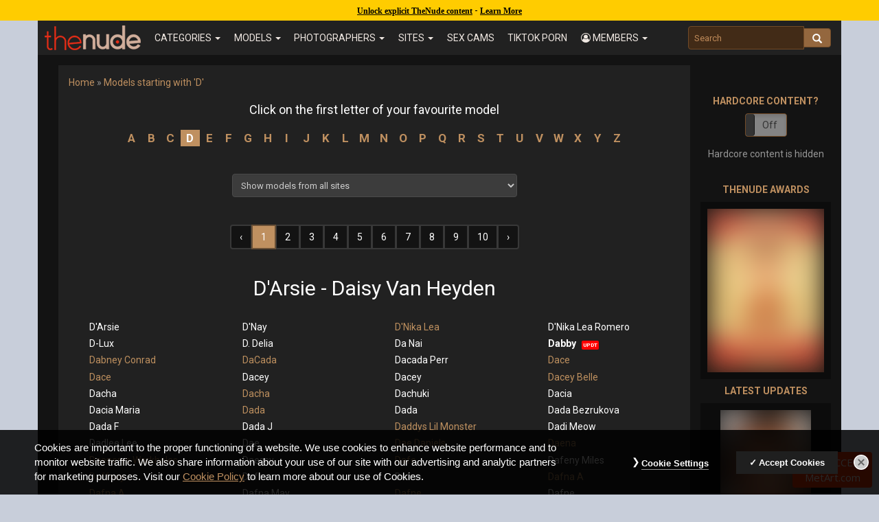

--- FILE ---
content_type: text/html; charset=UTF-8
request_url: https://www.thenude.com/model_index_D.html?page=1
body_size: 48140
content:
<style>img { filter: blur(20px)!important; clip-path: inset(0px)!important; }</style><style>.navbar-brand img { filter: none!important; clip-path: none!important; }</style><style>.video_button,video,#home_page_top,.sfw-hide,iframe { display:none!important; }</style><div class="age-notice" style="color:#000;background:#ffcc00;top:0;left:0;text-align:center;width:100%;position:fixed;height:30px;line-height:30px;z-index:1031;"><a href="https://emblem.generflow.com/redirect?projectKey=ddb8oxkde7a6xf04f0951956&emblemState=thenude52508&onSuccessUrl=https://www.thenude.com/age-verification-callback.php&postbackOverride=true" style="color:#000!important; text-decoration:underline!important;font-family:Verdana!important;font-size:12px!important;font-weight:600!important;">Unlock explicit TheNude content</a> - <a href="#" class="age-learn-more" style="color:#000!important;text-decoration:underline;font-family:Verdana!important;font-size:12px!important;font-weight:600!important;">Learn More</a></div><!DOCTYPE html>
<html lang="en">
  <head>
    <meta charset="utf-8">
    <meta http-equiv="X-UA-Compatible" content="IE=edge"><script type="text/javascript">(window.NREUM||(NREUM={})).init={ajax:{deny_list:["bam.nr-data.net"]},feature_flags:["soft_nav"]};(window.NREUM||(NREUM={})).loader_config={licenseKey:"cf9eba5939",applicationID:"104120787",browserID:"104120801"};;/*! For license information please see nr-loader-rum-1.308.0.min.js.LICENSE.txt */
(()=>{var e,t,r={163:(e,t,r)=>{"use strict";r.d(t,{j:()=>E});var n=r(384),i=r(1741);var a=r(2555);r(860).K7.genericEvents;const s="experimental.resources",o="register",c=e=>{if(!e||"string"!=typeof e)return!1;try{document.createDocumentFragment().querySelector(e)}catch{return!1}return!0};var d=r(2614),u=r(944),l=r(8122);const f="[data-nr-mask]",g=e=>(0,l.a)(e,(()=>{const e={feature_flags:[],experimental:{allow_registered_children:!1,resources:!1},mask_selector:"*",block_selector:"[data-nr-block]",mask_input_options:{color:!1,date:!1,"datetime-local":!1,email:!1,month:!1,number:!1,range:!1,search:!1,tel:!1,text:!1,time:!1,url:!1,week:!1,textarea:!1,select:!1,password:!0}};return{ajax:{deny_list:void 0,block_internal:!0,enabled:!0,autoStart:!0},api:{get allow_registered_children(){return e.feature_flags.includes(o)||e.experimental.allow_registered_children},set allow_registered_children(t){e.experimental.allow_registered_children=t},duplicate_registered_data:!1},browser_consent_mode:{enabled:!1},distributed_tracing:{enabled:void 0,exclude_newrelic_header:void 0,cors_use_newrelic_header:void 0,cors_use_tracecontext_headers:void 0,allowed_origins:void 0},get feature_flags(){return e.feature_flags},set feature_flags(t){e.feature_flags=t},generic_events:{enabled:!0,autoStart:!0},harvest:{interval:30},jserrors:{enabled:!0,autoStart:!0},logging:{enabled:!0,autoStart:!0},metrics:{enabled:!0,autoStart:!0},obfuscate:void 0,page_action:{enabled:!0},page_view_event:{enabled:!0,autoStart:!0},page_view_timing:{enabled:!0,autoStart:!0},performance:{capture_marks:!1,capture_measures:!1,capture_detail:!0,resources:{get enabled(){return e.feature_flags.includes(s)||e.experimental.resources},set enabled(t){e.experimental.resources=t},asset_types:[],first_party_domains:[],ignore_newrelic:!0}},privacy:{cookies_enabled:!0},proxy:{assets:void 0,beacon:void 0},session:{expiresMs:d.wk,inactiveMs:d.BB},session_replay:{autoStart:!0,enabled:!1,preload:!1,sampling_rate:10,error_sampling_rate:100,collect_fonts:!1,inline_images:!1,fix_stylesheets:!0,mask_all_inputs:!0,get mask_text_selector(){return e.mask_selector},set mask_text_selector(t){c(t)?e.mask_selector="".concat(t,",").concat(f):""===t||null===t?e.mask_selector=f:(0,u.R)(5,t)},get block_class(){return"nr-block"},get ignore_class(){return"nr-ignore"},get mask_text_class(){return"nr-mask"},get block_selector(){return e.block_selector},set block_selector(t){c(t)?e.block_selector+=",".concat(t):""!==t&&(0,u.R)(6,t)},get mask_input_options(){return e.mask_input_options},set mask_input_options(t){t&&"object"==typeof t?e.mask_input_options={...t,password:!0}:(0,u.R)(7,t)}},session_trace:{enabled:!0,autoStart:!0},soft_navigations:{enabled:!0,autoStart:!0},spa:{enabled:!0,autoStart:!0},ssl:void 0,user_actions:{enabled:!0,elementAttributes:["id","className","tagName","type"]}}})());var p=r(6154),m=r(9324);let h=0;const v={buildEnv:m.F3,distMethod:m.Xs,version:m.xv,originTime:p.WN},b={consented:!1},y={appMetadata:{},get consented(){return this.session?.state?.consent||b.consented},set consented(e){b.consented=e},customTransaction:void 0,denyList:void 0,disabled:!1,harvester:void 0,isolatedBacklog:!1,isRecording:!1,loaderType:void 0,maxBytes:3e4,obfuscator:void 0,onerror:void 0,ptid:void 0,releaseIds:{},session:void 0,timeKeeper:void 0,registeredEntities:[],jsAttributesMetadata:{bytes:0},get harvestCount(){return++h}},_=e=>{const t=(0,l.a)(e,y),r=Object.keys(v).reduce((e,t)=>(e[t]={value:v[t],writable:!1,configurable:!0,enumerable:!0},e),{});return Object.defineProperties(t,r)};var w=r(5701);const x=e=>{const t=e.startsWith("http");e+="/",r.p=t?e:"https://"+e};var R=r(7836),k=r(3241);const A={accountID:void 0,trustKey:void 0,agentID:void 0,licenseKey:void 0,applicationID:void 0,xpid:void 0},S=e=>(0,l.a)(e,A),T=new Set;function E(e,t={},r,s){let{init:o,info:c,loader_config:d,runtime:u={},exposed:l=!0}=t;if(!c){const e=(0,n.pV)();o=e.init,c=e.info,d=e.loader_config}e.init=g(o||{}),e.loader_config=S(d||{}),c.jsAttributes??={},p.bv&&(c.jsAttributes.isWorker=!0),e.info=(0,a.D)(c);const f=e.init,m=[c.beacon,c.errorBeacon];T.has(e.agentIdentifier)||(f.proxy.assets&&(x(f.proxy.assets),m.push(f.proxy.assets)),f.proxy.beacon&&m.push(f.proxy.beacon),e.beacons=[...m],function(e){const t=(0,n.pV)();Object.getOwnPropertyNames(i.W.prototype).forEach(r=>{const n=i.W.prototype[r];if("function"!=typeof n||"constructor"===n)return;let a=t[r];e[r]&&!1!==e.exposed&&"micro-agent"!==e.runtime?.loaderType&&(t[r]=(...t)=>{const n=e[r](...t);return a?a(...t):n})})}(e),(0,n.US)("activatedFeatures",w.B)),u.denyList=[...f.ajax.deny_list||[],...f.ajax.block_internal?m:[]],u.ptid=e.agentIdentifier,u.loaderType=r,e.runtime=_(u),T.has(e.agentIdentifier)||(e.ee=R.ee.get(e.agentIdentifier),e.exposed=l,(0,k.W)({agentIdentifier:e.agentIdentifier,drained:!!w.B?.[e.agentIdentifier],type:"lifecycle",name:"initialize",feature:void 0,data:e.config})),T.add(e.agentIdentifier)}},384:(e,t,r)=>{"use strict";r.d(t,{NT:()=>s,US:()=>u,Zm:()=>o,bQ:()=>d,dV:()=>c,pV:()=>l});var n=r(6154),i=r(1863),a=r(1910);const s={beacon:"bam.nr-data.net",errorBeacon:"bam.nr-data.net"};function o(){return n.gm.NREUM||(n.gm.NREUM={}),void 0===n.gm.newrelic&&(n.gm.newrelic=n.gm.NREUM),n.gm.NREUM}function c(){let e=o();return e.o||(e.o={ST:n.gm.setTimeout,SI:n.gm.setImmediate||n.gm.setInterval,CT:n.gm.clearTimeout,XHR:n.gm.XMLHttpRequest,REQ:n.gm.Request,EV:n.gm.Event,PR:n.gm.Promise,MO:n.gm.MutationObserver,FETCH:n.gm.fetch,WS:n.gm.WebSocket},(0,a.i)(...Object.values(e.o))),e}function d(e,t){let r=o();r.initializedAgents??={},t.initializedAt={ms:(0,i.t)(),date:new Date},r.initializedAgents[e]=t}function u(e,t){o()[e]=t}function l(){return function(){let e=o();const t=e.info||{};e.info={beacon:s.beacon,errorBeacon:s.errorBeacon,...t}}(),function(){let e=o();const t=e.init||{};e.init={...t}}(),c(),function(){let e=o();const t=e.loader_config||{};e.loader_config={...t}}(),o()}},782:(e,t,r)=>{"use strict";r.d(t,{T:()=>n});const n=r(860).K7.pageViewTiming},860:(e,t,r)=>{"use strict";r.d(t,{$J:()=>u,K7:()=>c,P3:()=>d,XX:()=>i,Yy:()=>o,df:()=>a,qY:()=>n,v4:()=>s});const n="events",i="jserrors",a="browser/blobs",s="rum",o="browser/logs",c={ajax:"ajax",genericEvents:"generic_events",jserrors:i,logging:"logging",metrics:"metrics",pageAction:"page_action",pageViewEvent:"page_view_event",pageViewTiming:"page_view_timing",sessionReplay:"session_replay",sessionTrace:"session_trace",softNav:"soft_navigations",spa:"spa"},d={[c.pageViewEvent]:1,[c.pageViewTiming]:2,[c.metrics]:3,[c.jserrors]:4,[c.spa]:5,[c.ajax]:6,[c.sessionTrace]:7,[c.softNav]:8,[c.sessionReplay]:9,[c.logging]:10,[c.genericEvents]:11},u={[c.pageViewEvent]:s,[c.pageViewTiming]:n,[c.ajax]:n,[c.spa]:n,[c.softNav]:n,[c.metrics]:i,[c.jserrors]:i,[c.sessionTrace]:a,[c.sessionReplay]:a,[c.logging]:o,[c.genericEvents]:"ins"}},944:(e,t,r)=>{"use strict";r.d(t,{R:()=>i});var n=r(3241);function i(e,t){"function"==typeof console.debug&&(console.debug("New Relic Warning: https://github.com/newrelic/newrelic-browser-agent/blob/main/docs/warning-codes.md#".concat(e),t),(0,n.W)({agentIdentifier:null,drained:null,type:"data",name:"warn",feature:"warn",data:{code:e,secondary:t}}))}},1687:(e,t,r)=>{"use strict";r.d(t,{Ak:()=>d,Ze:()=>f,x3:()=>u});var n=r(3241),i=r(7836),a=r(3606),s=r(860),o=r(2646);const c={};function d(e,t){const r={staged:!1,priority:s.P3[t]||0};l(e),c[e].get(t)||c[e].set(t,r)}function u(e,t){e&&c[e]&&(c[e].get(t)&&c[e].delete(t),p(e,t,!1),c[e].size&&g(e))}function l(e){if(!e)throw new Error("agentIdentifier required");c[e]||(c[e]=new Map)}function f(e="",t="feature",r=!1){if(l(e),!e||!c[e].get(t)||r)return p(e,t);c[e].get(t).staged=!0,g(e)}function g(e){const t=Array.from(c[e]);t.every(([e,t])=>t.staged)&&(t.sort((e,t)=>e[1].priority-t[1].priority),t.forEach(([t])=>{c[e].delete(t),p(e,t)}))}function p(e,t,r=!0){const s=e?i.ee.get(e):i.ee,c=a.i.handlers;if(!s.aborted&&s.backlog&&c){if((0,n.W)({agentIdentifier:e,type:"lifecycle",name:"drain",feature:t}),r){const e=s.backlog[t],r=c[t];if(r){for(let t=0;e&&t<e.length;++t)m(e[t],r);Object.entries(r).forEach(([e,t])=>{Object.values(t||{}).forEach(t=>{t[0]?.on&&t[0]?.context()instanceof o.y&&t[0].on(e,t[1])})})}}s.isolatedBacklog||delete c[t],s.backlog[t]=null,s.emit("drain-"+t,[])}}function m(e,t){var r=e[1];Object.values(t[r]||{}).forEach(t=>{var r=e[0];if(t[0]===r){var n=t[1],i=e[3],a=e[2];n.apply(i,a)}})}},1738:(e,t,r)=>{"use strict";r.d(t,{U:()=>g,Y:()=>f});var n=r(3241),i=r(9908),a=r(1863),s=r(944),o=r(5701),c=r(3969),d=r(8362),u=r(860),l=r(4261);function f(e,t,r,a){const f=a||r;!f||f[e]&&f[e]!==d.d.prototype[e]||(f[e]=function(){(0,i.p)(c.xV,["API/"+e+"/called"],void 0,u.K7.metrics,r.ee),(0,n.W)({agentIdentifier:r.agentIdentifier,drained:!!o.B?.[r.agentIdentifier],type:"data",name:"api",feature:l.Pl+e,data:{}});try{return t.apply(this,arguments)}catch(e){(0,s.R)(23,e)}})}function g(e,t,r,n,s){const o=e.info;null===r?delete o.jsAttributes[t]:o.jsAttributes[t]=r,(s||null===r)&&(0,i.p)(l.Pl+n,[(0,a.t)(),t,r],void 0,"session",e.ee)}},1741:(e,t,r)=>{"use strict";r.d(t,{W:()=>a});var n=r(944),i=r(4261);class a{#e(e,...t){if(this[e]!==a.prototype[e])return this[e](...t);(0,n.R)(35,e)}addPageAction(e,t){return this.#e(i.hG,e,t)}register(e){return this.#e(i.eY,e)}recordCustomEvent(e,t){return this.#e(i.fF,e,t)}setPageViewName(e,t){return this.#e(i.Fw,e,t)}setCustomAttribute(e,t,r){return this.#e(i.cD,e,t,r)}noticeError(e,t){return this.#e(i.o5,e,t)}setUserId(e,t=!1){return this.#e(i.Dl,e,t)}setApplicationVersion(e){return this.#e(i.nb,e)}setErrorHandler(e){return this.#e(i.bt,e)}addRelease(e,t){return this.#e(i.k6,e,t)}log(e,t){return this.#e(i.$9,e,t)}start(){return this.#e(i.d3)}finished(e){return this.#e(i.BL,e)}recordReplay(){return this.#e(i.CH)}pauseReplay(){return this.#e(i.Tb)}addToTrace(e){return this.#e(i.U2,e)}setCurrentRouteName(e){return this.#e(i.PA,e)}interaction(e){return this.#e(i.dT,e)}wrapLogger(e,t,r){return this.#e(i.Wb,e,t,r)}measure(e,t){return this.#e(i.V1,e,t)}consent(e){return this.#e(i.Pv,e)}}},1863:(e,t,r)=>{"use strict";function n(){return Math.floor(performance.now())}r.d(t,{t:()=>n})},1910:(e,t,r)=>{"use strict";r.d(t,{i:()=>a});var n=r(944);const i=new Map;function a(...e){return e.every(e=>{if(i.has(e))return i.get(e);const t="function"==typeof e?e.toString():"",r=t.includes("[native code]"),a=t.includes("nrWrapper");return r||a||(0,n.R)(64,e?.name||t),i.set(e,r),r})}},2555:(e,t,r)=>{"use strict";r.d(t,{D:()=>o,f:()=>s});var n=r(384),i=r(8122);const a={beacon:n.NT.beacon,errorBeacon:n.NT.errorBeacon,licenseKey:void 0,applicationID:void 0,sa:void 0,queueTime:void 0,applicationTime:void 0,ttGuid:void 0,user:void 0,account:void 0,product:void 0,extra:void 0,jsAttributes:{},userAttributes:void 0,atts:void 0,transactionName:void 0,tNamePlain:void 0};function s(e){try{return!!e.licenseKey&&!!e.errorBeacon&&!!e.applicationID}catch(e){return!1}}const o=e=>(0,i.a)(e,a)},2614:(e,t,r)=>{"use strict";r.d(t,{BB:()=>s,H3:()=>n,g:()=>d,iL:()=>c,tS:()=>o,uh:()=>i,wk:()=>a});const n="NRBA",i="SESSION",a=144e5,s=18e5,o={STARTED:"session-started",PAUSE:"session-pause",RESET:"session-reset",RESUME:"session-resume",UPDATE:"session-update"},c={SAME_TAB:"same-tab",CROSS_TAB:"cross-tab"},d={OFF:0,FULL:1,ERROR:2}},2646:(e,t,r)=>{"use strict";r.d(t,{y:()=>n});class n{constructor(e){this.contextId=e}}},2843:(e,t,r)=>{"use strict";r.d(t,{G:()=>a,u:()=>i});var n=r(3878);function i(e,t=!1,r,i){(0,n.DD)("visibilitychange",function(){if(t)return void("hidden"===document.visibilityState&&e());e(document.visibilityState)},r,i)}function a(e,t,r){(0,n.sp)("pagehide",e,t,r)}},3241:(e,t,r)=>{"use strict";r.d(t,{W:()=>a});var n=r(6154);const i="newrelic";function a(e={}){try{n.gm.dispatchEvent(new CustomEvent(i,{detail:e}))}catch(e){}}},3606:(e,t,r)=>{"use strict";r.d(t,{i:()=>a});var n=r(9908);a.on=s;var i=a.handlers={};function a(e,t,r,a){s(a||n.d,i,e,t,r)}function s(e,t,r,i,a){a||(a="feature"),e||(e=n.d);var s=t[a]=t[a]||{};(s[r]=s[r]||[]).push([e,i])}},3878:(e,t,r)=>{"use strict";function n(e,t){return{capture:e,passive:!1,signal:t}}function i(e,t,r=!1,i){window.addEventListener(e,t,n(r,i))}function a(e,t,r=!1,i){document.addEventListener(e,t,n(r,i))}r.d(t,{DD:()=>a,jT:()=>n,sp:()=>i})},3969:(e,t,r)=>{"use strict";r.d(t,{TZ:()=>n,XG:()=>o,rs:()=>i,xV:()=>s,z_:()=>a});const n=r(860).K7.metrics,i="sm",a="cm",s="storeSupportabilityMetrics",o="storeEventMetrics"},4234:(e,t,r)=>{"use strict";r.d(t,{W:()=>a});var n=r(7836),i=r(1687);class a{constructor(e,t){this.agentIdentifier=e,this.ee=n.ee.get(e),this.featureName=t,this.blocked=!1}deregisterDrain(){(0,i.x3)(this.agentIdentifier,this.featureName)}}},4261:(e,t,r)=>{"use strict";r.d(t,{$9:()=>d,BL:()=>o,CH:()=>g,Dl:()=>_,Fw:()=>y,PA:()=>h,Pl:()=>n,Pv:()=>k,Tb:()=>l,U2:()=>a,V1:()=>R,Wb:()=>x,bt:()=>b,cD:()=>v,d3:()=>w,dT:()=>c,eY:()=>p,fF:()=>f,hG:()=>i,k6:()=>s,nb:()=>m,o5:()=>u});const n="api-",i="addPageAction",a="addToTrace",s="addRelease",o="finished",c="interaction",d="log",u="noticeError",l="pauseReplay",f="recordCustomEvent",g="recordReplay",p="register",m="setApplicationVersion",h="setCurrentRouteName",v="setCustomAttribute",b="setErrorHandler",y="setPageViewName",_="setUserId",w="start",x="wrapLogger",R="measure",k="consent"},5289:(e,t,r)=>{"use strict";r.d(t,{GG:()=>s,Qr:()=>c,sB:()=>o});var n=r(3878),i=r(6389);function a(){return"undefined"==typeof document||"complete"===document.readyState}function s(e,t){if(a())return e();const r=(0,i.J)(e),s=setInterval(()=>{a()&&(clearInterval(s),r())},500);(0,n.sp)("load",r,t)}function o(e){if(a())return e();(0,n.DD)("DOMContentLoaded",e)}function c(e){if(a())return e();(0,n.sp)("popstate",e)}},5607:(e,t,r)=>{"use strict";r.d(t,{W:()=>n});const n=(0,r(9566).bz)()},5701:(e,t,r)=>{"use strict";r.d(t,{B:()=>a,t:()=>s});var n=r(3241);const i=new Set,a={};function s(e,t){const r=t.agentIdentifier;a[r]??={},e&&"object"==typeof e&&(i.has(r)||(t.ee.emit("rumresp",[e]),a[r]=e,i.add(r),(0,n.W)({agentIdentifier:r,loaded:!0,drained:!0,type:"lifecycle",name:"load",feature:void 0,data:e})))}},6154:(e,t,r)=>{"use strict";r.d(t,{OF:()=>c,RI:()=>i,WN:()=>u,bv:()=>a,eN:()=>l,gm:()=>s,mw:()=>o,sb:()=>d});var n=r(1863);const i="undefined"!=typeof window&&!!window.document,a="undefined"!=typeof WorkerGlobalScope&&("undefined"!=typeof self&&self instanceof WorkerGlobalScope&&self.navigator instanceof WorkerNavigator||"undefined"!=typeof globalThis&&globalThis instanceof WorkerGlobalScope&&globalThis.navigator instanceof WorkerNavigator),s=i?window:"undefined"!=typeof WorkerGlobalScope&&("undefined"!=typeof self&&self instanceof WorkerGlobalScope&&self||"undefined"!=typeof globalThis&&globalThis instanceof WorkerGlobalScope&&globalThis),o=Boolean("hidden"===s?.document?.visibilityState),c=/iPad|iPhone|iPod/.test(s.navigator?.userAgent),d=c&&"undefined"==typeof SharedWorker,u=((()=>{const e=s.navigator?.userAgent?.match(/Firefox[/\s](\d+\.\d+)/);Array.isArray(e)&&e.length>=2&&e[1]})(),Date.now()-(0,n.t)()),l=()=>"undefined"!=typeof PerformanceNavigationTiming&&s?.performance?.getEntriesByType("navigation")?.[0]?.responseStart},6389:(e,t,r)=>{"use strict";function n(e,t=500,r={}){const n=r?.leading||!1;let i;return(...r)=>{n&&void 0===i&&(e.apply(this,r),i=setTimeout(()=>{i=clearTimeout(i)},t)),n||(clearTimeout(i),i=setTimeout(()=>{e.apply(this,r)},t))}}function i(e){let t=!1;return(...r)=>{t||(t=!0,e.apply(this,r))}}r.d(t,{J:()=>i,s:()=>n})},6630:(e,t,r)=>{"use strict";r.d(t,{T:()=>n});const n=r(860).K7.pageViewEvent},7699:(e,t,r)=>{"use strict";r.d(t,{It:()=>a,KC:()=>o,No:()=>i,qh:()=>s});var n=r(860);const i=16e3,a=1e6,s="SESSION_ERROR",o={[n.K7.logging]:!0,[n.K7.genericEvents]:!1,[n.K7.jserrors]:!1,[n.K7.ajax]:!1}},7836:(e,t,r)=>{"use strict";r.d(t,{P:()=>o,ee:()=>c});var n=r(384),i=r(8990),a=r(2646),s=r(5607);const o="nr@context:".concat(s.W),c=function e(t,r){var n={},s={},u={},l=!1;try{l=16===r.length&&d.initializedAgents?.[r]?.runtime.isolatedBacklog}catch(e){}var f={on:p,addEventListener:p,removeEventListener:function(e,t){var r=n[e];if(!r)return;for(var i=0;i<r.length;i++)r[i]===t&&r.splice(i,1)},emit:function(e,r,n,i,a){!1!==a&&(a=!0);if(c.aborted&&!i)return;t&&a&&t.emit(e,r,n);var o=g(n);m(e).forEach(e=>{e.apply(o,r)});var d=v()[s[e]];d&&d.push([f,e,r,o]);return o},get:h,listeners:m,context:g,buffer:function(e,t){const r=v();if(t=t||"feature",f.aborted)return;Object.entries(e||{}).forEach(([e,n])=>{s[n]=t,t in r||(r[t]=[])})},abort:function(){f._aborted=!0,Object.keys(f.backlog).forEach(e=>{delete f.backlog[e]})},isBuffering:function(e){return!!v()[s[e]]},debugId:r,backlog:l?{}:t&&"object"==typeof t.backlog?t.backlog:{},isolatedBacklog:l};return Object.defineProperty(f,"aborted",{get:()=>{let e=f._aborted||!1;return e||(t&&(e=t.aborted),e)}}),f;function g(e){return e&&e instanceof a.y?e:e?(0,i.I)(e,o,()=>new a.y(o)):new a.y(o)}function p(e,t){n[e]=m(e).concat(t)}function m(e){return n[e]||[]}function h(t){return u[t]=u[t]||e(f,t)}function v(){return f.backlog}}(void 0,"globalEE"),d=(0,n.Zm)();d.ee||(d.ee=c)},8122:(e,t,r)=>{"use strict";r.d(t,{a:()=>i});var n=r(944);function i(e,t){try{if(!e||"object"!=typeof e)return(0,n.R)(3);if(!t||"object"!=typeof t)return(0,n.R)(4);const r=Object.create(Object.getPrototypeOf(t),Object.getOwnPropertyDescriptors(t)),a=0===Object.keys(r).length?e:r;for(let s in a)if(void 0!==e[s])try{if(null===e[s]){r[s]=null;continue}Array.isArray(e[s])&&Array.isArray(t[s])?r[s]=Array.from(new Set([...e[s],...t[s]])):"object"==typeof e[s]&&"object"==typeof t[s]?r[s]=i(e[s],t[s]):r[s]=e[s]}catch(e){r[s]||(0,n.R)(1,e)}return r}catch(e){(0,n.R)(2,e)}}},8362:(e,t,r)=>{"use strict";r.d(t,{d:()=>a});var n=r(9566),i=r(1741);class a extends i.W{agentIdentifier=(0,n.LA)(16)}},8374:(e,t,r)=>{r.nc=(()=>{try{return document?.currentScript?.nonce}catch(e){}return""})()},8990:(e,t,r)=>{"use strict";r.d(t,{I:()=>i});var n=Object.prototype.hasOwnProperty;function i(e,t,r){if(n.call(e,t))return e[t];var i=r();if(Object.defineProperty&&Object.keys)try{return Object.defineProperty(e,t,{value:i,writable:!0,enumerable:!1}),i}catch(e){}return e[t]=i,i}},9324:(e,t,r)=>{"use strict";r.d(t,{F3:()=>i,Xs:()=>a,xv:()=>n});const n="1.308.0",i="PROD",a="CDN"},9566:(e,t,r)=>{"use strict";r.d(t,{LA:()=>o,bz:()=>s});var n=r(6154);const i="xxxxxxxx-xxxx-4xxx-yxxx-xxxxxxxxxxxx";function a(e,t){return e?15&e[t]:16*Math.random()|0}function s(){const e=n.gm?.crypto||n.gm?.msCrypto;let t,r=0;return e&&e.getRandomValues&&(t=e.getRandomValues(new Uint8Array(30))),i.split("").map(e=>"x"===e?a(t,r++).toString(16):"y"===e?(3&a()|8).toString(16):e).join("")}function o(e){const t=n.gm?.crypto||n.gm?.msCrypto;let r,i=0;t&&t.getRandomValues&&(r=t.getRandomValues(new Uint8Array(e)));const s=[];for(var o=0;o<e;o++)s.push(a(r,i++).toString(16));return s.join("")}},9908:(e,t,r)=>{"use strict";r.d(t,{d:()=>n,p:()=>i});var n=r(7836).ee.get("handle");function i(e,t,r,i,a){a?(a.buffer([e],i),a.emit(e,t,r)):(n.buffer([e],i),n.emit(e,t,r))}}},n={};function i(e){var t=n[e];if(void 0!==t)return t.exports;var a=n[e]={exports:{}};return r[e](a,a.exports,i),a.exports}i.m=r,i.d=(e,t)=>{for(var r in t)i.o(t,r)&&!i.o(e,r)&&Object.defineProperty(e,r,{enumerable:!0,get:t[r]})},i.f={},i.e=e=>Promise.all(Object.keys(i.f).reduce((t,r)=>(i.f[r](e,t),t),[])),i.u=e=>"nr-rum-1.308.0.min.js",i.o=(e,t)=>Object.prototype.hasOwnProperty.call(e,t),e={},t="NRBA-1.308.0.PROD:",i.l=(r,n,a,s)=>{if(e[r])e[r].push(n);else{var o,c;if(void 0!==a)for(var d=document.getElementsByTagName("script"),u=0;u<d.length;u++){var l=d[u];if(l.getAttribute("src")==r||l.getAttribute("data-webpack")==t+a){o=l;break}}if(!o){c=!0;var f={296:"sha512-+MIMDsOcckGXa1EdWHqFNv7P+JUkd5kQwCBr3KE6uCvnsBNUrdSt4a/3/L4j4TxtnaMNjHpza2/erNQbpacJQA=="};(o=document.createElement("script")).charset="utf-8",i.nc&&o.setAttribute("nonce",i.nc),o.setAttribute("data-webpack",t+a),o.src=r,0!==o.src.indexOf(window.location.origin+"/")&&(o.crossOrigin="anonymous"),f[s]&&(o.integrity=f[s])}e[r]=[n];var g=(t,n)=>{o.onerror=o.onload=null,clearTimeout(p);var i=e[r];if(delete e[r],o.parentNode&&o.parentNode.removeChild(o),i&&i.forEach(e=>e(n)),t)return t(n)},p=setTimeout(g.bind(null,void 0,{type:"timeout",target:o}),12e4);o.onerror=g.bind(null,o.onerror),o.onload=g.bind(null,o.onload),c&&document.head.appendChild(o)}},i.r=e=>{"undefined"!=typeof Symbol&&Symbol.toStringTag&&Object.defineProperty(e,Symbol.toStringTag,{value:"Module"}),Object.defineProperty(e,"__esModule",{value:!0})},i.p="https://js-agent.newrelic.com/",(()=>{var e={374:0,840:0};i.f.j=(t,r)=>{var n=i.o(e,t)?e[t]:void 0;if(0!==n)if(n)r.push(n[2]);else{var a=new Promise((r,i)=>n=e[t]=[r,i]);r.push(n[2]=a);var s=i.p+i.u(t),o=new Error;i.l(s,r=>{if(i.o(e,t)&&(0!==(n=e[t])&&(e[t]=void 0),n)){var a=r&&("load"===r.type?"missing":r.type),s=r&&r.target&&r.target.src;o.message="Loading chunk "+t+" failed: ("+a+": "+s+")",o.name="ChunkLoadError",o.type=a,o.request=s,n[1](o)}},"chunk-"+t,t)}};var t=(t,r)=>{var n,a,[s,o,c]=r,d=0;if(s.some(t=>0!==e[t])){for(n in o)i.o(o,n)&&(i.m[n]=o[n]);if(c)c(i)}for(t&&t(r);d<s.length;d++)a=s[d],i.o(e,a)&&e[a]&&e[a][0](),e[a]=0},r=self["webpackChunk:NRBA-1.308.0.PROD"]=self["webpackChunk:NRBA-1.308.0.PROD"]||[];r.forEach(t.bind(null,0)),r.push=t.bind(null,r.push.bind(r))})(),(()=>{"use strict";i(8374);var e=i(8362),t=i(860);const r=Object.values(t.K7);var n=i(163);var a=i(9908),s=i(1863),o=i(4261),c=i(1738);var d=i(1687),u=i(4234),l=i(5289),f=i(6154),g=i(944),p=i(384);const m=e=>f.RI&&!0===e?.privacy.cookies_enabled;function h(e){return!!(0,p.dV)().o.MO&&m(e)&&!0===e?.session_trace.enabled}var v=i(6389),b=i(7699);class y extends u.W{constructor(e,t){super(e.agentIdentifier,t),this.agentRef=e,this.abortHandler=void 0,this.featAggregate=void 0,this.loadedSuccessfully=void 0,this.onAggregateImported=new Promise(e=>{this.loadedSuccessfully=e}),this.deferred=Promise.resolve(),!1===e.init[this.featureName].autoStart?this.deferred=new Promise((t,r)=>{this.ee.on("manual-start-all",(0,v.J)(()=>{(0,d.Ak)(e.agentIdentifier,this.featureName),t()}))}):(0,d.Ak)(e.agentIdentifier,t)}importAggregator(e,t,r={}){if(this.featAggregate)return;const n=async()=>{let n;await this.deferred;try{if(m(e.init)){const{setupAgentSession:t}=await i.e(296).then(i.bind(i,3305));n=t(e)}}catch(e){(0,g.R)(20,e),this.ee.emit("internal-error",[e]),(0,a.p)(b.qh,[e],void 0,this.featureName,this.ee)}try{if(!this.#t(this.featureName,n,e.init))return(0,d.Ze)(this.agentIdentifier,this.featureName),void this.loadedSuccessfully(!1);const{Aggregate:i}=await t();this.featAggregate=new i(e,r),e.runtime.harvester.initializedAggregates.push(this.featAggregate),this.loadedSuccessfully(!0)}catch(e){(0,g.R)(34,e),this.abortHandler?.(),(0,d.Ze)(this.agentIdentifier,this.featureName,!0),this.loadedSuccessfully(!1),this.ee&&this.ee.abort()}};f.RI?(0,l.GG)(()=>n(),!0):n()}#t(e,r,n){if(this.blocked)return!1;switch(e){case t.K7.sessionReplay:return h(n)&&!!r;case t.K7.sessionTrace:return!!r;default:return!0}}}var _=i(6630),w=i(2614),x=i(3241);class R extends y{static featureName=_.T;constructor(e){var t;super(e,_.T),this.setupInspectionEvents(e.agentIdentifier),t=e,(0,c.Y)(o.Fw,function(e,r){"string"==typeof e&&("/"!==e.charAt(0)&&(e="/"+e),t.runtime.customTransaction=(r||"http://custom.transaction")+e,(0,a.p)(o.Pl+o.Fw,[(0,s.t)()],void 0,void 0,t.ee))},t),this.importAggregator(e,()=>i.e(296).then(i.bind(i,3943)))}setupInspectionEvents(e){const t=(t,r)=>{t&&(0,x.W)({agentIdentifier:e,timeStamp:t.timeStamp,loaded:"complete"===t.target.readyState,type:"window",name:r,data:t.target.location+""})};(0,l.sB)(e=>{t(e,"DOMContentLoaded")}),(0,l.GG)(e=>{t(e,"load")}),(0,l.Qr)(e=>{t(e,"navigate")}),this.ee.on(w.tS.UPDATE,(t,r)=>{(0,x.W)({agentIdentifier:e,type:"lifecycle",name:"session",data:r})})}}class k extends e.d{constructor(e){var t;(super(),f.gm)?(this.features={},(0,p.bQ)(this.agentIdentifier,this),this.desiredFeatures=new Set(e.features||[]),this.desiredFeatures.add(R),(0,n.j)(this,e,e.loaderType||"agent"),t=this,(0,c.Y)(o.cD,function(e,r,n=!1){if("string"==typeof e){if(["string","number","boolean"].includes(typeof r)||null===r)return(0,c.U)(t,e,r,o.cD,n);(0,g.R)(40,typeof r)}else(0,g.R)(39,typeof e)},t),function(e){(0,c.Y)(o.Dl,function(t,r=!1){if("string"!=typeof t&&null!==t)return void(0,g.R)(41,typeof t);const n=e.info.jsAttributes["enduser.id"];r&&null!=n&&n!==t?(0,a.p)(o.Pl+"setUserIdAndResetSession",[t],void 0,"session",e.ee):(0,c.U)(e,"enduser.id",t,o.Dl,!0)},e)}(this),function(e){(0,c.Y)(o.nb,function(t){if("string"==typeof t||null===t)return(0,c.U)(e,"application.version",t,o.nb,!1);(0,g.R)(42,typeof t)},e)}(this),function(e){(0,c.Y)(o.d3,function(){e.ee.emit("manual-start-all")},e)}(this),function(e){(0,c.Y)(o.Pv,function(t=!0){if("boolean"==typeof t){if((0,a.p)(o.Pl+o.Pv,[t],void 0,"session",e.ee),e.runtime.consented=t,t){const t=e.features.page_view_event;t.onAggregateImported.then(e=>{const r=t.featAggregate;e&&!r.sentRum&&r.sendRum()})}}else(0,g.R)(65,typeof t)},e)}(this),this.run()):(0,g.R)(21)}get config(){return{info:this.info,init:this.init,loader_config:this.loader_config,runtime:this.runtime}}get api(){return this}run(){try{const e=function(e){const t={};return r.forEach(r=>{t[r]=!!e[r]?.enabled}),t}(this.init),n=[...this.desiredFeatures];n.sort((e,r)=>t.P3[e.featureName]-t.P3[r.featureName]),n.forEach(r=>{if(!e[r.featureName]&&r.featureName!==t.K7.pageViewEvent)return;if(r.featureName===t.K7.spa)return void(0,g.R)(67);const n=function(e){switch(e){case t.K7.ajax:return[t.K7.jserrors];case t.K7.sessionTrace:return[t.K7.ajax,t.K7.pageViewEvent];case t.K7.sessionReplay:return[t.K7.sessionTrace];case t.K7.pageViewTiming:return[t.K7.pageViewEvent];default:return[]}}(r.featureName).filter(e=>!(e in this.features));n.length>0&&(0,g.R)(36,{targetFeature:r.featureName,missingDependencies:n}),this.features[r.featureName]=new r(this)})}catch(e){(0,g.R)(22,e);for(const e in this.features)this.features[e].abortHandler?.();const t=(0,p.Zm)();delete t.initializedAgents[this.agentIdentifier]?.features,delete this.sharedAggregator;return t.ee.get(this.agentIdentifier).abort(),!1}}}var A=i(2843),S=i(782);class T extends y{static featureName=S.T;constructor(e){super(e,S.T),f.RI&&((0,A.u)(()=>(0,a.p)("docHidden",[(0,s.t)()],void 0,S.T,this.ee),!0),(0,A.G)(()=>(0,a.p)("winPagehide",[(0,s.t)()],void 0,S.T,this.ee)),this.importAggregator(e,()=>i.e(296).then(i.bind(i,2117))))}}var E=i(3969);class I extends y{static featureName=E.TZ;constructor(e){super(e,E.TZ),f.RI&&document.addEventListener("securitypolicyviolation",e=>{(0,a.p)(E.xV,["Generic/CSPViolation/Detected"],void 0,this.featureName,this.ee)}),this.importAggregator(e,()=>i.e(296).then(i.bind(i,9623)))}}new k({features:[R,T,I],loaderType:"lite"})})()})();</script>
    <meta name="viewport" content="width=device-width, initial-scale=1">
    <!-- The above 3 meta tags *must* come first in the head; any other head content must come *after* these tags -->
    <meta name="distribution" content="global" />
    <meta name="author" content="theNUDE.com - The nude art and photography archive" />

    <link rel="icon" href="https://static.thenude.com/templates/beta/images/favicons/favicon.ico">
    <link rel="icon" sizes="16x16" href="https://static.thenude.com/templates/beta/images/favicons/favicon-16x16.png">
    <link rel="icon" sizes="32x32" href="https://static.thenude.com/templates/beta/images/favicons/favicon-32x32.png">

    <link rel="apple-touch-icon" sizes="180x180" href="https://static.thenude.com/templates/beta/images/favicons/apple-touch-icon.png">
    <link rel="icon" sizes="192x192" href="https://static.thenude.com/templates/beta/images/favicons/android-chrome-192x192.png">
    <link rel="icon" sizes="256x256" href="https://static.thenude.com/templates/beta/images/favicons/android-chrome-256x256.png">

    <meta name="application-name" content="theNude.com">
    <meta name="msapplication-TileImage" content="https://static.thenude.com/templates/beta/images/favicons/mstile-150x150.png">
    <meta name="msapplication-TileColor" content="#000000">
    <meta name="msapplication-config" content="https://static.thenude.com/templates/beta/browserconfig.xml">

    <link rel="manifest" href="https://static.thenude.com/templates/beta/site.webmanifest">

    <title>theNude | sexy babes, naked art, erotic models, nude covers</title>
    <meta http-equiv="cache-control" content="no-cache" />
    <meta http-equiv="expires" content="Mon, 26 Jul 1997 05:00:00 GMT" />
    <meta name="resource-type" content="document" />
    <meta name="copyright" content="Copyright(c) by theNUDE.com - The nude art and photography archive" />
    <meta name="keywords" content="" />
    <meta name="description" content="theNUDE.com nude art and photography archive featuring covers from MetArt, FEMJOY, MPL Studios, SEXART, BODYINMIND, Amour Angels, WATCH4BEAUTY and many more" />
    <meta name="msapplication-config" content="none"/>
    <meta name="globalsign-domain-verification" content="PDEA9X8XGYVBdT8c0ZvuAFV1BF5x_R3haX7dINKvBK" />
    <meta name="msvalidate.01" content="7114ADCA5A69600067016F5DB45D9EFC" />
    <meta name="robots" content="all, index, follow" />
    <meta name="rating" content="RTA-5042-1996-1400-1577-RTA" />
    <meta name="p:domain_verify" content="5f139ea6a135dee22109810850f0a4ca"/>
    <meta name="google-translate-customization" content="85fc6822ef9dea2b-53f4b36f4724efc7-gf846bd376190c545-a">
    <link rel="shortcut icon" href="https://static.thenude.com/templates/thenude/images/favicon.ico" />
    <link rel="apple-touch-icon-precomposed" sizes="152x152" href="/apple-touch-icon-precomposed.png">

        <link rel="canonical" href="https://www.thenude.com/model_index_d.html?page=1" />
    
    <!-- Latest compiled and minified CSS -->
    <link href="https://static.thenude.com/templates/beta/css/bootstrap.min.css?ver=1519307999" rel="stylesheet">

    <!-- FONTS -->
    <link rel="stylesheet" href="https://fonts.googleapis.com/css?family=Roboto:400,700" >
    <link rel="stylesheet" type="text/css" href="https://maxcdn.bootstrapcdn.com/font-awesome/4.7.0/css/font-awesome.min.css">
    <!-- Custom styles for this template -->
    <link href="https://static.thenude.com/templates/beta/css/thenude.css?ver=1747892812" rel="stylesheet">
    <link href="https://static.thenude.com/templates/beta/css/additional.css?ver=1590589931" rel="stylesheet">
    <link href="https://static.thenude.com/templates/beta/css/messages.css?ver=1519307999" rel="stylesheet">
    <link href="https://static.thenude.com/templates/beta/css/overlay_box.css?ver=1519307999" rel="stylesheet">
    <link href="https://static.thenude.com/templates/beta/css/bootstrap-toggle.min.css?ver=1519307999" rel="stylesheet">
    <link href="https://static.thenude.com/templates/beta/css/chosen.css?ver=1535017618" rel="stylesheet">
  
    <!-- HTML5 shim and Respond.js for IE8 support of HTML5 elements and media queries -->
    <!--[if lt IE 9]>
      <script src="https://oss.maxcdn.com/html5shiv/3.7.3/html5shiv.min.js"></script>
      <script src="https://oss.maxcdn.com/respond/1.4.2/respond.min.js"></script>
    <![endif]-->


<!-- Disabled for dev -->

<script type="text/javascript">
    /*! LAB.js (LABjs :: Loading And Blocking JavaScript)
    v2.0.3 (c) Kyle Simpson
    MIT License
*/
(function(o){var K=o.$LAB,y="UseLocalXHR",z="AlwaysPreserveOrder",u="AllowDuplicates",A="CacheBust",B="BasePath",C=/^[^?#]*\//.exec(location.href)[0],D=/^\w+\:\/\/\/?[^\/]+/.exec(C)[0],i=document.head||document.getElementsByTagName("head"),L=(o.opera&&Object.prototype.toString.call(o.opera)=="[object Opera]")||("MozAppearance"in document.documentElement.style),q=document.createElement("script"),E=typeof q.preload=="boolean",r=E||(q.readyState&&q.readyState=="uninitialized"),F=!r&&q.async===true,M=!r&&!F&&!L;function G(a){return Object.prototype.toString.call(a)=="[object Function]"}function H(a){return Object.prototype.toString.call(a)=="[object Array]"}function N(a,c){var b=/^\w+\:\/\//;if(/^\/\/\/?/.test(a)){a=location.protocol+a}else if(!b.test(a)&&a.charAt(0)!="/"){a=(c||"")+a}return b.test(a)?a:((a.charAt(0)=="/"?D:C)+a)}function s(a,c){for(var b in a){if(a.hasOwnProperty(b)){c[b]=a[b]}}return c}function O(a){var c=false;for(var b=0;b<a.scripts.length;b++){if(a.scripts[b].ready&&a.scripts[b].exec_trigger){c=true;a.scripts[b].exec_trigger();a.scripts[b].exec_trigger=null}}return c}function t(a,c,b,d){a.onload=a.onreadystatechange=function(){if((a.readyState&&a.readyState!="complete"&&a.readyState!="loaded")||c[b])return;a.onload=a.onreadystatechange=null;d()}}function I(a){a.ready=a.finished=true;for(var c=0;c<a.finished_listeners.length;c++){a.finished_listeners[c]()}a.ready_listeners=[];a.finished_listeners=[]}function P(d,f,e,g,h){setTimeout(function(){var a,c=f.real_src,b;if("item"in i){if(!i[0]){setTimeout(arguments.callee,25);return}i=i[0]}a=document.createElement("script");if(f.type)a.type=f.type;if(f.charset)a.charset=f.charset;if(h){if(r){e.elem=a;if(E){a.preload=true;a.onpreload=g}else{a.onreadystatechange=function(){if(a.readyState=="loaded")g()}}a.src=c}else if(h&&c.indexOf(D)==0&&d[y]){b=new XMLHttpRequest();b.onreadystatechange=function(){if(b.readyState==4){b.onreadystatechange=function(){};e.text=b.responseText+"\n//@ sourceURL="+c;g()}};b.open("GET",c);b.send()}else{a.type="text/cache-script";t(a,e,"ready",function(){i.removeChild(a);g()});a.src=c;i.insertBefore(a,i.firstChild)}}else if(F){a.async=false;t(a,e,"finished",g);a.src=c;i.insertBefore(a,i.firstChild)}else{t(a,e,"finished",g);a.src=c;i.insertBefore(a,i.firstChild)}},0)}function J(){var l={},Q=r||M,n=[],p={},m;l[y]=true;l[z]=false;l[u]=false;l[A]=false;l[B]="";function R(a,c,b){var d;function f(){if(d!=null){d=null;I(b)}}if(p[c.src].finished)return;if(!a[u])p[c.src].finished=true;d=b.elem||document.createElement("script");if(c.type)d.type=c.type;if(c.charset)d.charset=c.charset;t(d,b,"finished",f);if(b.elem){b.elem=null}else if(b.text){d.onload=d.onreadystatechange=null;d.text=b.text}else{d.src=c.real_src}i.insertBefore(d,i.firstChild);if(b.text){f()}}function S(c,b,d,f){var e,g,h=function(){b.ready_cb(b,function(){R(c,b,e)})},j=function(){b.finished_cb(b,d)};b.src=N(b.src,c[B]);b.real_src=b.src+(c[A]?((/\?.*$/.test(b.src)?"&_":"?_")+~~(Math.random()*1E9)+"="):"");if(!p[b.src])p[b.src]={items:[],finished:false};g=p[b.src].items;if(c[u]||g.length==0){e=g[g.length]={ready:false,finished:false,ready_listeners:[h],finished_listeners:[j]};P(c,b,e,((f)?function(){e.ready=true;for(var a=0;a<e.ready_listeners.length;a++){e.ready_listeners[a]()}e.ready_listeners=[]}:function(){I(e)}),f)}else{e=g[0];if(e.finished){j()}else{e.finished_listeners.push(j)}}}function v(){var e,g=s(l,{}),h=[],j=0,w=false,k;function T(a,c){a.ready=true;a.exec_trigger=c;x()}function U(a,c){a.ready=a.finished=true;a.exec_trigger=null;for(var b=0;b<c.scripts.length;b++){if(!c.scripts[b].finished)return}c.finished=true;x()}function x(){while(j<h.length){if(G(h[j])){try{h[j++]()}catch(err){}continue}else if(!h[j].finished){if(O(h[j]))continue;break}j++}if(j==h.length){w=false;k=false}}function V(){if(!k||!k.scripts){h.push(k={scripts:[],finished:true})}}e={script:function(){for(var f=0;f<arguments.length;f++){(function(a,c){var b;if(!H(a)){c=[a]}for(var d=0;d<c.length;d++){V();a=c[d];if(G(a))a=a();if(!a)continue;if(H(a)){b=[].slice.call(a);b.unshift(d,1);[].splice.apply(c,b);d--;continue}if(typeof a=="string")a={src:a};a=s(a,{ready:false,ready_cb:T,finished:false,finished_cb:U});k.finished=false;k.scripts.push(a);S(g,a,k,(Q&&w));w=true;if(g[z])e.wait()}})(arguments[f],arguments[f])}return e},wait:function(){if(arguments.length>0){for(var a=0;a<arguments.length;a++){h.push(arguments[a])}k=h[h.length-1]}else k=false;x();return e}};return{script:e.script,wait:e.wait,setOptions:function(a){s(a,g);return e}}}m={setGlobalDefaults:function(a){s(a,l);return m},setOptions:function(){return v().setOptions.apply(null,arguments)},script:function(){return v().script.apply(null,arguments)},wait:function(){return v().wait.apply(null,arguments)},queueScript:function(){n[n.length]={type:"script",args:[].slice.call(arguments)};return m},queueWait:function(){n[n.length]={type:"wait",args:[].slice.call(arguments)};return m},runQueue:function(){var a=m,c=n.length,b=c,d;for(;--b>=0;){d=n.shift();a=a[d.type].apply(null,d.args)}return a},noConflict:function(){o.$LAB=K;return m},sandbox:function(){return J()}};return m}o.$LAB=J();(function(a,c,b){if(document.readyState==null&&document[a]){document.readyState="loading";document[a](c,b=function(){document.removeEventListener(c,b,false);document.readyState="complete"},false)}})("addEventListener","DOMContentLoaded")})(this);    var chain = $LAB;
</script>
<script type='text/javascript'>
var chain = $LAB
	.script('//ajax.googleapis.com/ajax/libs/jquery/1.12.4/jquery.min.js')
	.wait()
	.script('https://static.thenude.com/templates/beta/js/bootstrap.min.js?ver=1519307999')
	.wait()
	.script('https://static.thenude.com/templates/beta/js/customscript.js?ver=1732223170')
	.wait()
	.script('https://static.thenude.com/templates/beta/js/thenude.js?ver=1590682302')
	.wait()
	.script('https://static.thenude.com/templates/beta/js/bootstrap-toggle.min.js?ver=1590589931')
	.wait()
	.script('https://static.thenude.com/templates/beta/js/hc_switcher.js?ver=1744189464')
	.wait()
	.script('https://static.thenude.com/templates/thenude/js/fp.js?ver=1519307999')
	.wait()
	.wait(function() {
$(function() {
        $.get('https://www.thenude.com/index.php?page=profile&action=setBFP&bfp=' + new Fingerprint().get(), {} , function() {});
    });
	})
	.wait()
	.wait(function() {
jQuery.getScript('https://www.thenude.com/cookie.js');
	})
	.script('https://static.thenude.com/templates/beta/js/history.js?ver=1519307999');
</script><!-- Google Tag Manager -->
<script>(function(w,d,s,l,i){w[l]=w[l]||[];w[l].push({'gtm.start':
new Date().getTime(),event:'gtm.js'});var f=d.getElementsByTagName(s)[0],
j=d.createElement(s),dl=l!='dataLayer'?'&l='+l:'';j.async=true;j.src=
'https://www.googletagmanager.com/gtm.js?id='+i+dl;f.parentNode.insertBefore(j,f);
})(window,document,'script','dataLayer','GTM-M7DLCM4');</script>
<!-- End Google Tag Manager -->

<!-- AddThis -->
<!--<script src="//s7.addthis.com/js/300/addthis_widget.js#pubid=ra-53ec93836530563d" async="1" ></script>-->
<script type="application/ld+json">
{
  "@context": "http://schema.org",
  "@type": "WebSite",
  "url": "https://www.thenude.com/",
  "potentialAction": {
    "@type": "SearchAction",
    "target": "https://www.thenude.com/index.php?page=search&action=searchModels&m_aka=on&m_name={search_term_string}",
    "query-input": "required name=search_term_string"
  }
}
</script>

<script>
    var memberSettings = {
        "showAdvancedSearchOptions" : false    };
</script>

</head>

<body class="model_index-page model_index-index-page">
<div id="hcModal" class="modal fade" role="dialog">
    <div class="modal-dialog">
        <!-- Modal content-->
        <div class="modal-content">
            <div class="modal-header">
                <h4 class="form-signin-heading">Hardcore Content Disclaimer</h4>
                <button data-dismiss="modal" class="close hc-btn-decline" type="button" data-toggle-handler-url="https://www.thenude.com/index.php?page=profile&action=setXCoreMode">
                    <span aria-hidden="true">×</span>
                    <span class="sr-only">Close</span>
                </button>
            </div>
            <div class="hcmodal-container">
                    <p>The pages of this website are designed for ADULTS only and may include pictures and materials that some viewers may find offensive. If you are under the age of 18, if such material offends you or if it is illegal to view such material in your community please exit the site. The following terms and conditions apply to this site. Use of the site will constitute your agreement to the following terms and conditions:</p>
                    <ol>
                        <li>I am 18 years of age or older</li>
                        <li>I accept all responsibility for my own actions; and</li>
                        <li>I agree that I am legally bound to these Terms and Conditions</li>
                    </ol>
                    <p>The content on this website was created for artistic and entertainment purposes.
                    It was not created with the intention to offend.</p>
                    <a href="#" data-toggle-handler-url="https://www.thenude.com/index.php?page=profile&action=setXCoreMode" class="hc-btn-accept btn btn-default center-block ">Accept</a>
                    <a href="#" data-toggle-handler-url="https://www.thenude.com/index.php?page=profile&action=setXCoreMode" class="hc-btn-decline btn btn-default center-block">Decline</a>
            </div>
        </div>
    </div>
</div>

<div id="ageModal" class="modal fade" role="dialog">
    <div class="modal-dialog">
        <!-- Modal content-->
        <div class="modal-content">
            <div class="modal-header">
                <h4 class="form-signin-heading">Age Verification Disclaimer</h4>
                <button data-dismiss="modal" class="close age-btn-decline" type="button">
                    <span aria-hidden="true">×</span>
                    <span class="sr-only">Close</span>
                </button>
            </div>
            <div class="hcmodal-container">
                    <p>You are seeing an amended version of TheNude.com because the law in your region requires you be at least 18 years old before you can view explicit material.<br/><br/>
Click below to verify your age and see the fully nude version.</p>
                    <a href="https://emblem.generflow.com/redirect?projectKey=ddb8oxkde7a6xf04f0951956&emblemState=thenude58174&onSuccessUrl=https://www.thenude.com/age-verification-callback.php&postbackOverride=true" class="btn btn-default center-block ">Age Verification Here</a>
                    <a href="https://oauth.verifymyage.com/oauth/authorize?client_id=key-p-75ccf01e-1d04-4293-8a30-a1317bba7c1f&country=us4&scope=adult&redirect_uri=https%3A%2F%2Fwww.thenude.com%2Fage-verification-callback.php" class="btn btn-default center-block ">Alternative VerifyMyAge</a>
            </div>
        </div>
    </div>
</div>

<style>
    .hcmodal-container a.btn + a.btn {
        margin-top: 1rem;
    }
</style>
    
    
<div id="loginModal" class="modal fade" role="dialog" style="display: none;">
    <div class="modal-dialog">
        <!-- Modal content-->
        <div class="modal-content">
                        <div class="modal-header">
                <h4 class="form-signin-heading">Member Log In</h4>
                <button data-dismiss="modal" class="close" type="button">
                    <span aria-hidden="true">×</span>
                    <span class="sr-only">Close</span>
                </button>
            </div>
            <div class="loginmodal-container">
                <div class="signin-form">
                  <form name="form-signin" method="POST" action="https://www.thenude.com/index.php?page=login&action=login" class="form-signin"><input type="hidden" name="__form_name" value="form-signin" />                      <input type="text" name="username" value="" placeholder="Enter your username" 0="required" class="form-control email-box"/>                      <input type="password" name="password" placeholder="Enter your password" 0="required" class="form-control password-box"/>                      <input type="hidden" name="redirect_to" value="https://www.thenude.com/model_index_D.html?page=1" />                    <div class="checkbox">
                      <label>
                          <input type="checkbox" name="remember" value="on"   /> Remember me
                      </label>
                    </div>
                      <input type="submit" value="Login" name="" class="btn btn-md btn-danger btn-block" />                  </form>
                  <p class="text-center">Lost your password?<br>
                      <a 
                          href="https://www.thenude.com/index.php?page=reset_password&action=index"
                          onclick="$('#reset-password-modal').removeClass('hidden'); return false;"
                          class="modal-link">Reset it here</a>
                  </p>
                  <div class="reset-password-modal hidden" id="reset-password-modal">
                    <form name="reset-password" method="POST" action="https://www.thenude.com/index.php?page=reset_password&action=reset" class="form-signin"><input type="hidden" name="__form_name" value="reset-password" />                        <input type="hidden" name="redirect_to" value="https://www.thenude.com/model_index_D.html?page=1" />                        <input type="text" name="email" value="" placeholder="Your email address" 0="required" class="form-control email-box"/>                    
                        <input type="submit" value="Reset Password" name="" class="btn btn-md btn-danger btn-block" />                    </form>
                </div>
                </div>
                  
                <div class="row signin-social center-block">
                                    <div class="col-sm-12">
                        <a href="https://www.thenude.com/index.php?page=login&action=loginSSO&sso_provider=Twitter" class="btn btn-sm btn-block btn-social btn-twitter marg-bot">
                          <i class="fa fa-twitter"></i> Sign in with Twitter                        </a>
                    </div>
                                    <div class="col-sm-12">
                        <a href="https://www.thenude.com/index.php?page=login&action=loginSSO&sso_provider=Google" class="btn btn-sm btn-block btn-social btn-google-plus marg-bot">
                          <i class="fa fa-google-plus"></i> Sign in with Google                        </a>
                    </div>
                                </div>
            </div>
                    </div>
      
    </div>

</div>
            
        
<nav class="navbar navbar-thenude navbar-fixed-top">
    <div class="container nav-back-color">
    <section class="breadcrumbs-right">
        <div class="hidden-xxs tagline">
            <div><img src='https://static.thenude.com/templates/beta/images/strap-line-trans.png?ver=1549890977' width='184' height='14'/></div>
            <div class="site-stats">
                [<span class="stat-covers">1166262</span> covers : <span class="stat-galleries">257743</span> galleries : <span class="stat-models">47283</span> models]
            </div>
        </div>
        <div class="visible-xxs tagline" style="overflow: hidden; white-space: nowrap;">
                        <div>
                <span class="stat-covers">1166k</span> covers : <span class="stat-galleries">257k</span> gal. : <span class="stat-models">47k</span> models
            </div>
        </div>
    </section>
    <div class="navbar-header">
      <button type="button" class="navbar-toggle collapsed" data-toggle="collapse" data-target="#main-navbar" aria-expanded="false" aria-controls="navbar">
        <span class="sr-only">Toggle navigation</span>
        <span class="icon-bar"></span>
        <span class="icon-bar"></span>
        <span class="icon-bar"></span>
      </button>
        <a class="navbar-brand" href="https://www.thenude.com/" alt="The Nude" style="padding: 0 10px;"><img src="https://static.thenude.com/templates/beta/images/logo.png"></a>
        <div class="search-bar-mob">
            <form name="navbar-search" method="GET" action="https://www.thenude.com/index.php" class="navbar-form" role="search"><input type="hidden" name="page" value="search" /><input type="hidden" name="action" value="searchModels" /><input type="hidden" name="__form_name" value="navbar-search" />                <input type="hidden" name="m_aka" value="on" 0="checked" id="m_aka"/>                <div class="input-group">
                    <input type="text" name="m_name" value="" placeholder="Search" class="form-control navbar-search-term" id="srch-term"/>                        <div class="input-group-btn">
                            <button class="btn btn-default search-btn" type="submit"><svg width="1792" height="1792" viewBox="0 0 1792 1792" xmlns="http://www.w3.org/2000/svg"><path d="M1216 832q0-185-131.5-316.5t-316.5-131.5-316.5 131.5-131.5 316.5 131.5 316.5 316.5 131.5 316.5-131.5 131.5-316.5zm512 832q0 52-38 90t-90 38q-54 0-90-38l-343-342q-179 124-399 124-143 0-273.5-55.5t-225-150-150-225-55.5-273.5 55.5-273.5 150-225 225-150 273.5-55.5 273.5 55.5 225 150 150 225 55.5 273.5q0 220-124 399l343 343q37 37 37 90z" fill="#fff"/></svg></button>
                        </div>
                </div>
            </form>
        </div>
    </div>
    <div class="wrapper-collapse">
        <div id="main-navbar" class="collapse navbar-collapse">
            <ul class="nav navbar-nav">
                <li class="dropdown">
                    <a href="#" class="dropdown-toggle" data-toggle="dropdown" role="button" aria-haspopup="true" aria-expanded="false">Categories <span class="caret"></span></a>
                    <ul class="dropdown-menu categories model-categories">
                            <li><a href="https://www.thenude.com/model-categories/">Model Categories</a></li>
    <li role="separator" class="divider"></li>
    <li>
                <ul class="categories-listing"><li><a href="https://www.thenude.com/model-categories/asian-models/">Asian</a></li><li><a href="https://www.thenude.com/model-categories/big-boobs-models/">Big Boobs Models</a></li><li><a href="https://www.thenude.com/model-categories/blonde/">Blondes</a></li><li><a href="https://www.thenude.com/model-categories/brunette/">Brunettes</a></li><li><a href="https://www.thenude.com/model-categories/ebony/">Ebony</a></li><li><a href="https://www.thenude.com/model-categories/girls-with-tattoos/">Girls with Tattoos</a></li><li><a href="https://www.thenude.com/model-categories/latina-models/">Latinas</a></li><li><a href="https://www.thenude.com/model-categories/long-hair/">Long Hair</a></li><li><a href="https://www.thenude.com/model-categories/medium-boobs-girls/">Medium Boobs</a></li><li><a href="https://www.thenude.com/model-categories/natural-breasts-models/">Natural Breasts</a></li><li><a href="https://www.thenude.com/model-categories/redhead/">Redheads</a></li><li><a href="https://www.thenude.com/model-categories/small-breasted-models/">Small Breasts</a></li></ul>    </li>
    <li role="separator" class="divider"></li>
                            <li><a href="https://www.thenude.com/galleries-and-videos/">Set Categories</a></li>
    <li role="separator" class="divider"></li>
    <li>
                <ul class="categories-listing"><li><a href="https://www.thenude.com/galleries-and-videos/two-girls/">2 Girls</a></li><li><a href="https://www.thenude.com/galleries-and-videos/feet/">Feet</a></li><li><a href="https://www.thenude.com/galleries-and-videos/girl-on-bed/">Girls on Beds</a></li><li><a href="https://www.thenude.com/galleries-and-videos/girl-on-bike/">Girls on Bikes</a></li><li><a href="https://www.thenude.com/galleries-and-videos/girls-with-glasses/">Girls with Glasses</a></li><li><a href="https://www.thenude.com/galleries-and-videos/models-with-necklace/">Girls with Necklace</a></li><li><a href="https://www.thenude.com/galleries-and-videos/hairy/">Hairy</a></li><li><a href="https://www.thenude.com/galleries-and-videos/indoor-models/">Indoor</a></li><li><a href="https://www.thenude.com/galleries-and-videos/models-in-lingerie/">Lingerie</a></li><li><a href="https://www.thenude.com/galleries-and-videos/outdoor-girls/">Outdoor Girls</a></li><li><a href="https://www.thenude.com/galleries-and-videos/shaved-girls/">Shaved Girls</a></li><li><a href="https://www.thenude.com/galleries-and-videos/short-skirt/">Short Skirt</a></li><li><a href="https://www.thenude.com/galleries-and-videos/smiling-girls/">Smiling Girls</a></li><li><a href="https://www.thenude.com/galleries-and-videos/stockings/">Stockings</a></li><li><a href="https://www.thenude.com/galleries-and-videos/girls-with-tan-lines/">Tan lines</a></li></ul>    </li>
    <li role="separator" class="divider"></li>
                    </ul>
                </li>
                <li class="dropdown">
                    <a href="#" class="dropdown-toggle" data-toggle="dropdown" role="button" aria-haspopup="true" aria-expanded="false">Models <span class="caret"></span></a>
                    <ul class="dropdown-menu">
                                                    <li><a href="#">Models starting with:</a></li>
    <li role="separator" class="divider"></li>
    <li>
                <ul class="abc-menu-drop"><li><a href="https://www.thenude.com/model_index_A.html?page=1">A</a></li><li><a href="https://www.thenude.com/model_index_B.html?page=1">B</a></li><li><a href="https://www.thenude.com/model_index_C.html?page=1">C</a></li><li><a href="https://www.thenude.com/model_index_D.html?page=1">D</a></li><li><a href="https://www.thenude.com/model_index_E.html?page=1">E</a></li></ul><ul class="abc-menu-drop"><li><a href="https://www.thenude.com/model_index_F.html?page=1">F</a></li><li><a href="https://www.thenude.com/model_index_G.html?page=1">G</a></li><li><a href="https://www.thenude.com/model_index_H.html?page=1">H</a></li><li><a href="https://www.thenude.com/model_index_I.html?page=1">I</a></li><li><a href="https://www.thenude.com/model_index_J.html?page=1">J</a></li></ul><ul class="abc-menu-drop"><li><a href="https://www.thenude.com/model_index_K.html?page=1">K</a></li><li><a href="https://www.thenude.com/model_index_L.html?page=1">L</a></li><li><a href="https://www.thenude.com/model_index_M.html?page=1">M</a></li><li><a href="https://www.thenude.com/model_index_N.html?page=1">N</a></li><li><a href="https://www.thenude.com/model_index_O.html?page=1">O</a></li></ul><ul class="abc-menu-drop"><li><a href="https://www.thenude.com/model_index_P.html?page=1">P</a></li><li><a href="https://www.thenude.com/model_index_Q.html?page=1">Q</a></li><li><a href="https://www.thenude.com/model_index_R.html?page=1">R</a></li><li><a href="https://www.thenude.com/model_index_S.html?page=1">S</a></li><li><a href="https://www.thenude.com/model_index_T.html?page=1">T</a></li></ul><ul class="abc-menu-drop"><li><a href="https://www.thenude.com/model_index_U.html?page=1">U</a></li><li><a href="https://www.thenude.com/model_index_V.html?page=1">V</a></li><li><a href="https://www.thenude.com/model_index_W.html?page=1">W</a></li><li><a href="https://www.thenude.com/model_index_X.html?page=1">X</a></li><li><a href="https://www.thenude.com/model_index_Y.html?page=1">Y</a></li></ul><ul class="abc-menu-drop"><li><a href="https://www.thenude.com/model_index_Z.html?page=1">Z</a></li><li>&nbsp;</li><li>&nbsp;</li><li>&nbsp;</li><li>&nbsp;</li></ul>    </li>
    <li role="separator" class="divider"></li>
                        <li><a href="https://www.thenude.com/newcomers">Top Newcomers</a></li>
                        <li><a href="https://www.thenude.com/index.php?page=top_ten">Top Ten Models</a></li>
                        <li><a href="https://www.thenude.com/index.php?page=unidentified&page_nr=1">Unidentified Models</a></li>
                        <li><a href="https://www.thenude.com/model-categories/">Models by Category</a></li>
                    </ul>
                </li>
                <li class="dropdown">
                    <a href="#" class="dropdown-toggle" data-toggle="dropdown" role="button" aria-haspopup="true" aria-expanded="false">Photographers <span class="caret"></span></a>
                    <ul class="dropdown-menu">
                        <li>
                                <li><a href="#">Photographers starting with:</a></li>
    <li role="separator" class="divider"></li>
    <li>
                <ul class="abc-menu-drop"><li><a href="https://www.thenude.com/photog_index_A.html">A</a></li><li><a href="https://www.thenude.com/photog_index_B.html">B</a></li><li><a href="https://www.thenude.com/photog_index_C.html">C</a></li><li><a href="https://www.thenude.com/photog_index_D.html">D</a></li><li><a href="https://www.thenude.com/photog_index_E.html">E</a></li></ul><ul class="abc-menu-drop"><li><a href="https://www.thenude.com/photog_index_F.html">F</a></li><li><a href="https://www.thenude.com/photog_index_G.html">G</a></li><li><a href="https://www.thenude.com/photog_index_H.html">H</a></li><li><a href="https://www.thenude.com/photog_index_I.html">I</a></li><li><a href="https://www.thenude.com/photog_index_J.html">J</a></li></ul><ul class="abc-menu-drop"><li><a href="https://www.thenude.com/photog_index_K.html">K</a></li><li><a href="https://www.thenude.com/photog_index_L.html">L</a></li><li><a href="https://www.thenude.com/photog_index_M.html">M</a></li><li><a href="https://www.thenude.com/photog_index_N.html">N</a></li><li><a href="https://www.thenude.com/photog_index_O.html">O</a></li></ul><ul class="abc-menu-drop"><li><a href="https://www.thenude.com/photog_index_P.html">P</a></li><li><a href="https://www.thenude.com/photog_index_Q.html">Q</a></li><li><a href="https://www.thenude.com/photog_index_R.html">R</a></li><li><a href="https://www.thenude.com/photog_index_S.html">S</a></li><li><a href="https://www.thenude.com/photog_index_T.html">T</a></li></ul><ul class="abc-menu-drop"><li><a href="https://www.thenude.com/photog_index_U.html">U</a></li><li><a href="https://www.thenude.com/photog_index_V.html">V</a></li><li><a href="https://www.thenude.com/photog_index_W.html">W</a></li><li><a href="https://www.thenude.com/photog_index_X.html">X</a></li><li><a href="https://www.thenude.com/photog_index_Y.html">Y</a></li></ul><ul class="abc-menu-drop"><li><a href="https://www.thenude.com/photog_index_Z.html">Z</a></li><li>&nbsp;</li><li>&nbsp;</li><li>&nbsp;</li><li>&nbsp;</li></ul>    </li>
    <li role="separator" class="divider"></li>
                        </li>
                        <li><a href="https://www.thenude.com/index.php?page=top_ten">Top Ten Photographers</a></li>
                    </ul>
                </li>
                <li class="dropdown">
                    <a href="#" class="dropdown-toggle" data-toggle="dropdown" role="button" aria-haspopup="true" aria-expanded="false">Sites <span class="caret"></span></a>
                    <ul class="dropdown-menu">
                        <li>
                                <li><a href="#">Sites starting with:</a></li>
    <li role="separator" class="divider"></li>
    <li>
                <ul class="abc-menu-drop"><li><a href="https://www.thenude.com/index.php?page=cover_index&letter=A">A</a></li><li><a href="https://www.thenude.com/index.php?page=cover_index&letter=B">B</a></li><li><a href="https://www.thenude.com/index.php?page=cover_index&letter=C">C</a></li><li><a href="https://www.thenude.com/index.php?page=cover_index&letter=D">D</a></li><li><a href="https://www.thenude.com/index.php?page=cover_index&letter=E">E</a></li></ul><ul class="abc-menu-drop"><li><a href="https://www.thenude.com/index.php?page=cover_index&letter=F">F</a></li><li><a href="https://www.thenude.com/index.php?page=cover_index&letter=G">G</a></li><li><a href="https://www.thenude.com/index.php?page=cover_index&letter=H">H</a></li><li><a href="https://www.thenude.com/index.php?page=cover_index&letter=I">I</a></li><li><a href="https://www.thenude.com/index.php?page=cover_index&letter=J">J</a></li></ul><ul class="abc-menu-drop"><li><a href="https://www.thenude.com/index.php?page=cover_index&letter=K">K</a></li><li><a href="https://www.thenude.com/index.php?page=cover_index&letter=L">L</a></li><li><a href="https://www.thenude.com/index.php?page=cover_index&letter=M">M</a></li><li><a href="https://www.thenude.com/index.php?page=cover_index&letter=N">N</a></li><li><a href="https://www.thenude.com/index.php?page=cover_index&letter=O">O</a></li></ul><ul class="abc-menu-drop"><li><a href="https://www.thenude.com/index.php?page=cover_index&letter=P">P</a></li><li><a href="https://www.thenude.com/index.php?page=cover_index&letter=Q">Q</a></li><li><a href="https://www.thenude.com/index.php?page=cover_index&letter=R">R</a></li><li><a href="https://www.thenude.com/index.php?page=cover_index&letter=S">S</a></li><li><a href="https://www.thenude.com/index.php?page=cover_index&letter=T">T</a></li></ul><ul class="abc-menu-drop"><li><a href="https://www.thenude.com/index.php?page=cover_index&letter=U">U</a></li><li><a href="https://www.thenude.com/index.php?page=cover_index&letter=V">V</a></li><li><a href="https://www.thenude.com/index.php?page=cover_index&letter=W">W</a></li><li><a href="https://www.thenude.com/index.php?page=cover_index&letter=X">X</a></li><li><a href="https://www.thenude.com/index.php?page=cover_index&letter=Y">Y</a></li></ul><ul class="abc-menu-drop"><li><a href="https://www.thenude.com/index.php?page=cover_index&letter=Z">Z</a></li><li><a href="https://www.thenude.com/index.php?page=cover_index&letter=1">1</a></li><li><a href="https://www.thenude.com/index.php?page=cover_index&letter=2">2</a></li><li><a href="https://www.thenude.com/index.php?page=cover_index&letter=4">4</a></li><li><a href="https://www.thenude.com/index.php?page=cover_index&letter=5">5</a></li></ul><ul class="abc-menu-drop"><li><a href="https://www.thenude.com/index.php?page=cover_index&letter=6">6</a></li><li>&nbsp;</li><li>&nbsp;</li><li>&nbsp;</li><li>&nbsp;</li></ul>    </li>
    <li role="separator" class="divider"></li>
                        </li>
                        <li><a href="https://www.thenude.com/index.php?page=top_ten">Top Ten Covers</a></li>
                    </ul>
                </li>

                <li><a href="https://llowever-doweden.com/cc50e000-2793-4cf4-beec-1c340802b035" target="_blank">Sex Cams</a></li>
                <li><a href="https://llowever-doweden.com/9e568e7d-bfcb-4bc9-9b21-dca0aefc5755" target="_blank">Tiktok Porn</a></li>

                <li class="dropdown">
                    <a
                            href="#"
                            class="dropdown-toggle"
                            data-toggle="dropdown"
                            role="button"
                            aria-haspopup="true"
                            aria-expanded="false">
                        <i class="fa fa-user-circle-o" aria-hidden="true"></i><span class="hidden-sm"> Members</span> <span class="caret"></span>
                    </a>
                    <ul class="dropdown-menu">
                        <li><a href="https://www.thenude.com/index.php?page=message_board&action=index">Message Board</a></li>
                        <li><a href="https://www.thenude.com/index.php?page=profile">Profile</a></li>
                        <li><a href="https://www.thenude.com/blog/">Changelog</a></li>
                        <li><a href="https://www.thenude.com/index.php?page=faq">FAQ</a></li>
                        <li role="separator" class="divider"></li>
                                                <li><a href="#" data-toggle="modal" data-target="#loginModal">Login</a></li>
                                            </ul>
                </li>

            </ul>
            <div class="searc-bar-desk">
                <form name="navbar-search" method="GET" action="https://www.thenude.com/index.php" class="navbar-form pull-right" role="search"><input type="hidden" name="page" value="search" /><input type="hidden" name="action" value="searchModels" /><input type="hidden" name="__form_name" value="navbar-search" />                    <input type="hidden" name="m_aka" value="on" 0="checked" id="m_aka"/>                <div class="input-group">
                    <input type="text" name="m_name" value="" placeholder="Search" class="form-control navbar-search-term" id="srch-term" autocomplete="off"/>                    <div class="input-group-btn">
                        <button class="btn btn-default" type="submit"><i class="glyphicon glyphicon-search"></i></button>
                    </div>
                </div>
                </form>
            </div>
            <div class="navbar-close visible-xs">
                <button type="button" class="btn btn-block btn-danger" data-toggle="collapse" data-target="#main-navbar" aria-expanded="false" aria-controls="navbar">
                    Close
                </button>
            </div>
        </div>
    </div>
    <!--/.nav-collapse -->

                <div class="search-wrapper" id="search-wrapper">
        </div>
        

    
    </div>
</nav>
<!-- ==================== NAV ==================== -->
    
    <div class="container dark-box margin-top-eighty" id="main-container">
                <div class="col-sm-10 central-col">
    <section class="breadcrumbs-left pt-1 pl-1">
        <a href="https://www.thenude.com/">Home</a> &raquo; <a href="https://www.thenude.com/model_index_d.html?page=1">Models starting with 'D'</a>    </section>
</div>      <!-- ==================== Center Content ==================== -->
      <div class="col-sm-10 central-col" id="central-col">
                             <div class="row">
    <div class="col-sm-12">
                <h3 class="text-center abc-title">Click on the first letter of your favourite model</h3>
                 <ul class="alphabet alphabet-desktop clearfix">
                         <li>
                 <a href="https://www.thenude.com/model_index_a.html?page=1" title="">
                 A                 </a>
                 </li>
                         <li>
                 <a href="https://www.thenude.com/model_index_b.html?page=1" title="">
                 B                 </a>
                 </li>
                         <li>
                 <a href="https://www.thenude.com/model_index_c.html?page=1" title="">
                 C                 </a>
                 </li>
                         <li class="selected">
                 <a href="https://www.thenude.com/model_index_d.html?page=1" title="">
                 D                 </a>
                 </li>
                         <li>
                 <a href="https://www.thenude.com/model_index_e.html?page=1" title="">
                 E                 </a>
                 </li>
                         <li>
                 <a href="https://www.thenude.com/model_index_f.html?page=1" title="">
                 F                 </a>
                 </li>
                         <li>
                 <a href="https://www.thenude.com/model_index_g.html?page=1" title="">
                 G                 </a>
                 </li>
                         <li>
                 <a href="https://www.thenude.com/model_index_h.html?page=1" title="">
                 H                 </a>
                 </li>
                         <li>
                 <a href="https://www.thenude.com/model_index_i.html?page=1" title="">
                 I                 </a>
                 </li>
                         <li>
                 <a href="https://www.thenude.com/model_index_j.html?page=1" title="">
                 J                 </a>
                 </li>
                         <li>
                 <a href="https://www.thenude.com/model_index_k.html?page=1" title="">
                 K                 </a>
                 </li>
                         <li>
                 <a href="https://www.thenude.com/model_index_l.html?page=1" title="">
                 L                 </a>
                 </li>
                         <li>
                 <a href="https://www.thenude.com/model_index_m.html?page=1" title="">
                 M                 </a>
                 </li>
                         <li>
                 <a href="https://www.thenude.com/model_index_n.html?page=1" title="">
                 N                 </a>
                 </li>
                         <li>
                 <a href="https://www.thenude.com/model_index_o.html?page=1" title="">
                 O                 </a>
                 </li>
                         <li>
                 <a href="https://www.thenude.com/model_index_p.html?page=1" title="">
                 P                 </a>
                 </li>
                         <li>
                 <a href="https://www.thenude.com/model_index_q.html?page=1" title="">
                 Q                 </a>
                 </li>
                         <li>
                 <a href="https://www.thenude.com/model_index_r.html?page=1" title="">
                 R                 </a>
                 </li>
                         <li>
                 <a href="https://www.thenude.com/model_index_s.html?page=1" title="">
                 S                 </a>
                 </li>
                         <li>
                 <a href="https://www.thenude.com/model_index_t.html?page=1" title="">
                 T                 </a>
                 </li>
                         <li>
                 <a href="https://www.thenude.com/model_index_u.html?page=1" title="">
                 U                 </a>
                 </li>
                         <li>
                 <a href="https://www.thenude.com/model_index_v.html?page=1" title="">
                 V                 </a>
                 </li>
                         <li>
                 <a href="https://www.thenude.com/model_index_w.html?page=1" title="">
                 W                 </a>
                 </li>
                         <li>
                 <a href="https://www.thenude.com/model_index_x.html?page=1" title="">
                 X                 </a>
                 </li>
                         <li>
                 <a href="https://www.thenude.com/model_index_y.html?page=1" title="">
                 Y                 </a>
                 </li>
                         <li>
                 <a href="https://www.thenude.com/model_index_z.html?page=1" title="">
                 Z                 </a>
                 </li>
                     </ul>
        
        <div class="col-xs-6 col-xs-offset-3 col-md-offset-0 col-md-12 alphabet-mobile">
            <div class="form-group">
                                    <select name="models_alphabet" class="form-control" onchange="document.location.href = this.value;"><option value="">Click on the first letter of your favourite model</option>
<option value="https://www.thenude.com/model_index_a.html?page=1">A</option>
<option value="https://www.thenude.com/model_index_b.html?page=1">B</option>
<option value="https://www.thenude.com/model_index_c.html?page=1">C</option>
<option value="https://www.thenude.com/model_index_d.html?page=1">D</option>
<option value="https://www.thenude.com/model_index_e.html?page=1">E</option>
<option value="https://www.thenude.com/model_index_f.html?page=1">F</option>
<option value="https://www.thenude.com/model_index_g.html?page=1">G</option>
<option value="https://www.thenude.com/model_index_h.html?page=1">H</option>
<option value="https://www.thenude.com/model_index_i.html?page=1">I</option>
<option value="https://www.thenude.com/model_index_j.html?page=1">J</option>
<option value="https://www.thenude.com/model_index_k.html?page=1">K</option>
<option value="https://www.thenude.com/model_index_l.html?page=1">L</option>
<option value="https://www.thenude.com/model_index_m.html?page=1">M</option>
<option value="https://www.thenude.com/model_index_n.html?page=1">N</option>
<option value="https://www.thenude.com/model_index_o.html?page=1">O</option>
<option value="https://www.thenude.com/model_index_p.html?page=1">P</option>
<option value="https://www.thenude.com/model_index_q.html?page=1">Q</option>
<option value="https://www.thenude.com/model_index_r.html?page=1">R</option>
<option value="https://www.thenude.com/model_index_s.html?page=1">S</option>
<option value="https://www.thenude.com/model_index_t.html?page=1">T</option>
<option value="https://www.thenude.com/model_index_u.html?page=1">U</option>
<option value="https://www.thenude.com/model_index_v.html?page=1">V</option>
<option value="https://www.thenude.com/model_index_w.html?page=1">W</option>
<option value="https://www.thenude.com/model_index_x.html?page=1">X</option>
<option value="https://www.thenude.com/model_index_y.html?page=1">Y</option>
<option value="https://www.thenude.com/model_index_z.html?page=1">Z</option>
</select>            </div>
        </div>
    </div>
  </div>                    <div class="top-buffer">                      
                      <div class="col-xs-6 col-xs-offset-3 col-md-offset-0 col-md-12"> 
                          <!-- ==================== Sites list ==================== -->
<div class="col-sm-12 sites-list-dd center-block">
    <div class="form-group">
        <form name="change_affiliate" method="GET" action="https://www.thenude.com/model_index_d.html" ><input type="hidden" name="page" value="1" /><input type="hidden" name="__form_name" value="change_affiliate" />        <select name="affiliate_code_id" onchange="this.form.submit();" class="form-control"><option value="" selected>Show models from all sites</option>
<option value="1054">1000FACIALS</option>
<option value="477">18 PUSSYCLUB</option>
<option value="355">18EIGHTEEN</option>
<option value="1601">18LUST</option>
<option value="316">18MAGAZINE</option>
<option value="1406">18VR</option>
<option value="45">1BY-DAY</option>
<option value="300">1BY-DAY ARCHIVES</option>
<option value="525">1PONDO</option>
<option value="737">21NATURALS</option>
<option value="738">21SEXTREME</option>
<option value="461">21SEXTURY</option>
<option value="816">4K-STAR</option>
<option value="1365">5KPORN</option>
<option value="1366">5KTEENS</option>
<option value="513">66BEAUTY</option>
<option value="633">66CASTING</option>
<option value="514">66LATEX</option>
<option value="635">66MODELS</option>
<option value="634">66PLASTIC</option>
<option value="1491">ABBIEMALEY</option>
<option value="357">ACTIONGIRLS</option>
<option value="683">ACTIONGIRLS HEROES</option>
<option value="684">ACTIONGIRLS MERCS</option>
<option value="1549">ADDICTED2GIRLS</option>
<option value="1392">ADULTALLSTARS</option>
<option value="1516">ADULTMEMBERZONE</option>
<option value="508">ALISONANGEL</option>
<option value="1439">ALLBLACKX</option>
<option value="822">ALLGIRLNUDEMASSAGE</option>
<option value="719">ALLGRAVURE</option>
<option value="1412">ALLHERLUV</option>
<option value="1316">ALLOVER30</option>
<option value="876">ALLSORTSOFGIRLS</option>
<option value="1373">ALLVR</option>
<option value="579">ALPGIRLS</option>
<option value="89">ALS ARCHIVE</option>
<option value="733">ALS SCAN</option>
<option value="408">ALSANGELS</option>
<option value="464">ALSSCAN</option>
<option value="1566">ALTEROTIC</option>
<option value="752">ALTEXCLUSIVE</option>
<option value="1592">AMATEURCFNM</option>
<option value="861">AMATEURPRAGUEFEET</option>
<option value="333">AMBYA</option>
<option value="36">AMOUR ANGELS</option>
<option value="639">ANAL-ANGELS</option>
<option value="901">ANAL-BEAUTY</option>
<option value="1584">ANALIZED</option>
<option value="1490">ANALONLY</option>
<option value="879">ANALVIDS</option>
<option value="774">ANGELABLANCHE</option>
<option value="657">ANGELAFTERLIFE</option>
<option value="174">ANGELARCHIVES</option>
<option value="420">ANILOS</option>
<option value="1260">ANTONIOCLEMENS</option>
<option value="457">APD NUDES</option>
<option value="897">APOTHICGIRL</option>
<option value="354">ARGEN-TEENS</option>
<option value="466">ART-LINGERIE</option>
<option value="500">ART-NUDE-ANGELS</option>
<option value="883">ARTCORE-CAFE</option>
<option value="5">ARTFEMME</option>
<option value="823">ARTNUDETATTOOS</option>
<option value="1261">ARTOFDANWORLD</option>
<option value="572">ARTOFGLOSS</option>
<option value="892">ARTOFLEGS</option>
<option value="707">ASHGIRL</option>
<option value="1553">ASIANSEXDIARY</option>
<option value="258">ATKARCHIVES</option>
<option value="358">ATKEXOTICS</option>
<option value="151">ATKGALLERIA</option>
<option value="766">ATKGIRLFRIENDS</option>
<option value="152">ATKHAIRY</option>
<option value="359">ATKPETITES</option>
<option value="150">ATKPREMIUM</option>
<option value="771">ATOMICSWEET</option>
<option value="455">ATOMICSWEET ARCHIVES</option>
<option value="750">AUDREY BITONI</option>
<option value="1297">AVEROTICA</option>
<option value="159">AVEROTICA ARCHIVES</option>
<option value="625">AXELLE PARKER</option>
<option value="971">AZIANI</option>
<option value="200">AZIANI ARCHIVES</option>
<option value="721">AZIANIIRON</option>
<option value="53">BABELICIOUS</option>
<option value="1306">BABEROTICA</option>
<option value="1520">BABEROTICAVR</option>
<option value="681">BABES</option>
<option value="1266">BABES UNLEASHED</option>
<option value="1405">BABEVR</option>
<option value="1457">BACKDOORPOV</option>
<option value="709">BADBENTLEY</option>
<option value="1589">BADFAMILYPOV</option>
<option value="528">BARE MAIDENS</option>
<option value="545">BARELY LEGAL</option>
<option value="812">BBFILMS</option>
<option value="1650">BBWXXXADVENTURES</option>
<option value="229">BEAUTIFULNUDE</option>
<option value="580">BEAUTY-ANGELS</option>
<option value="905">BEAUTY4K</option>
<option value="16">BEAUTYISDIVINE</option>
<option value="1376">BELLESA FILMS</option>
<option value="493">BELLISIMAS</option>
<option value="1275">BEST-LADIES</option>
<option value="824">BIGBOOBWORSHIP</option>
<option value="1542">BIGCOCKBULLY</option>
<option value="667">BIGTITSGLAMOUR</option>
<option value="1421">BJRAW</option>
<option value="1002">BLACK IS BETTER</option>
<option value="1604">BLACKBULLCHALLENGE</option>
<option value="406">BLONDSTARS</option>
<option value="23">BLUENUDES</option>
<option value="708">BOBBISTARR</option>
<option value="17">BODYINMIND</option>
<option value="1548">BOHONUDE</option>
<option value="753">BOPPINGBABES</option>
<option value="1611">BRACEFACED</option>
<option value="1533">BRATTYMILF</option>
<option value="941">BRATTYSIS</option>
<option value="222">BRAZZERS</option>
<option value="139">BREATH-TAKERS ARCHIVES</option>
<option value="1515">BROKENBABES</option>
<option value="1517">BRUTALCLIPS</option>
<option value="1238">BURNINGANGEL</option>
<option value="499">BUSTYNASTYA</option>
<option value="1575">BUSTYWORLD</option>
<option value="866">CAFENUDES</option>
<option value="1257">CASHMERE-CUTIES</option>
<option value="1627">CAUGHTMYCOACH</option>
<option value="1593">CFNMGAMES</option>
<option value="759">CHARMMODELS</option>
<option value="287">CHERRYJUL</option>
<option value="912">CHERRYPIMPS</option>
<option value="1608">CHICKPASS</option>
<option value="976">CLASS-NUDES</option>
<option value="91">CLUBSWEETHEARTS</option>
<option value="1461">COCKSUCKINGCHALLENGE</option>
<option value="814">COLETTE</option>
<option value="1391">COLLEGE-UNIFORM</option>
<option value="1565">COMEINSIDE</option>
<option value="887">COSMID</option>
<option value="661">COSPLAYEROTICA</option>
<option value="1395">COSPLAYFEET</option>
<option value="819">COVERMODELS</option>
<option value="600">CREAMPIE-ANGELS</option>
<option value="948">CRUELROMANCE</option>
<option value="1510">CUCKHUNTER</option>
<option value="1561">CUMBLASTCITY</option>
<option value="1600">CUMPERFECTION</option>
<option value="1551">CUMSWAPPINGSIS</option>
<option value="34">CUPIDS DART</option>
<option value="79">CZECH-BABES</option>
<option value="1389">DARKROOMVR</option>
<option value="1573">DARKSODOMY</option>
<option value="1055">DARKX</option>
<option value="214">DAVID-NUDES</option>
<option value="55">DDFBUSTY</option>
<option value="264">DEFLORATION.TV</option>
<option value="330">DENUDEART</option>
<option value="881">DEVILSFILM</option>
<option value="919">DFBNETWORK</option>
<option value="1496">DIABOLIC</option>
<option value="170">DIGITALCOVERGIRLS</option>
<option value="672">DIGITALDESIRE</option>
<option value="47">DIGITALDESIRE ARCHIVES</option>
<option value="906">DIRTYCOACH</option>
<option value="907">DIRTYDOCTOR</option>
<option value="1632">DIVINEBREASTSMEMBERS</option>
<option value="1385">DOGFARTNETWORK</option>
<option value="18">DOMAI</option>
<option value="958">DOMINGOVIEW</option>
<option value="784">DOMINGOVIEW ARCHIVES</option>
<option value="1227">DORCELCLUB</option>
<option value="1228">DORCELVISION</option>
<option value="1502">DOTHEWIFE</option>
<option value="920">DOWNBLOUSEJERK</option>
<option value="859">DRIVERXXX</option>
<option value="1615">DTFSLUTS</option>
<option value="577">EARLMILLER</option>
<option value="114">EBINA</option>
<option value="1559">EBONYTUGS</option>
<option value="1027">ELEGANTANAL</option>
<option value="1624">EMILYBLOOM</option>
<option value="1652">ENJOYX</option>
<option value="1634">ERICJOHNSSEXADVENTURES</option>
<option value="438">EROBERLIN</option>
<option value="1269">EROKATYA</option>
<option value="1270">ERONATA</option>
<option value="1248">EROTIC-ART</option>
<option value="431">EROTIC-FLOWERS</option>
<option value="764">EROTICAX</option>
<option value="656">EROTICBEAUTY</option>
<option value="1288">EROTICCECELIA</option>
<option value="1252">EROTICDESIRE</option>
<option value="42">EROTICDESTINATIONS</option>
<option value="677">EROTICSNAP</option>
<option value="1369">EROUTIQUE</option>
<option value="682">ERRO-ARCH MOVIES</option>
<option value="2">ERROTICA-ARCHIVES</option>
<option value="891">ERROTICUM</option>
<option value="741">ETERNALDESIRE</option>
<option value="520">ETHERNUDES</option>
<option value="490">EU-NUDES</option>
<option value="782">EUROBABEFACIALS</option>
<option value="216">EUROGIRLSONGIRLS</option>
<option value="761">EURONUDES</option>
<option value="88">EURONUDES ARCHIVES</option>
<option value="1554">EUROSEXDIARY</option>
<option value="416">EUROSINSATIONS</option>
<option value="247">EUROTEENEROTICA</option>
<option value="33">EVASGARDEN</option>
<option value="418">EVEANGELOFFICIAL</option>
<option value="710">EVILAIDEN</option>
<option value="855">EVILANGEL</option>
<option value="393">EXCLUSIVETEENPORN</option>
<option value="135">EXOTICFOOTMODELS</option>
<option value="492">EXPLICITE-ART</option>
<option value="1523">EXPOSEDLATINAS</option>
<option value="687">EXPOSEDNURSES</option>
<option value="603">EYECANDYAVENUE ARCHIVES</option>
<option value="1532">FACIALS4K</option>
<option value="1567">FACIALSFOREVER</option>
<option value="788">FALLINLUST</option>
<option value="775">FAMEGIRLS</option>
<option value="1556">FAMILYLUST</option>
<option value="1423">FAMILYSWAP</option>
<option value="1137">FANTASYMASSAGE</option>
<option value="576">FEDOROVHD</option>
<option value="1292">FEELMEVR</option>
<option value="1455">FEETISHPOV</option>
<option value="694">FEETLUV</option>
<option value="3">FEMJOY</option>
<option value="570">FEMJOY ARCHIVES</option>
<option value="1280">FEMJOY OLD</option>
<option value="230">FEMJOY VIDEO</option>
<option value="308">FEMMEPHOTOGRAPHY</option>
<option value="1241">FERR-ART</option>
<option value="1518">FHUTA</option>
<option value="705">FIGUREBABY</option>
<option value="1433">FILTHFLIX</option>
<option value="1530">FILTHYKINGS</option>
<option value="1498">FINISHHIM</option>
<option value="189">FIRST-NUDE</option>
<option value="898">FIRSTBGG</option>
<option value="1429">FISTERTWISTER</option>
<option value="1598">FIT18</option>
<option value="1234">FITTING-ROOM</option>
<option value="644">FLASHYBABES</option>
<option value="1317">FLEXYTEENS</option>
<option value="44">FM-TEENS</option>
<option value="627">FOOT-ART</option>
<option value="1396">FOOTFETISHBEAUTIES</option>
<option value="1562">FREEUSEMILF</option>
<option value="49">FRITZRYAN</option>
<option value="28">FTVGIRLS</option>
<option value="877">FTVMILFS</option>
<option value="1474">FUCKINGAWESOME</option>
<option value="529">FUCKMYJEANS</option>
<option value="501">FUCKSTUDIES</option>
<option value="1617">FULLPORNNETWORK</option>
<option value="785">GALITSIN COMRADES</option>
<option value="191">GALITSIN-ARCHIVES</option>
<option value="173">GALITSIN-NEWS</option>
<option value="195">GALITSINVIDEO</option>
<option value="437">GALLERY-CARRE</option>
<option value="1636">GENLEZ</option>
<option value="1467">GENUINESIN</option>
<option value="1581">GINGERPATCH</option>
<option value="301">GIORGIO GRANDI</option>
<option value="211">GIRLFOLIO</option>
<option value="1470">GIRLGIRL</option>
<option value="1618">GIRLGIRLXXX</option>
<option value="1594">GIRLSABUSEGUYS</option>
<option value="1466">GIRLSFUCKGIRLS</option>
<option value="193">GIRLSINNATURE</option>
<option value="1629">GIRLSRIMMING</option>
<option value="1044">GIRLSWAY</option>
<option value="235">GLAM4EVER</option>
<option value="509">GLAMANDART</option>
<option value="632">GLAMAZONES</option>
<option value="37">GLAMDELUXE</option>
<option value="1609">GLAMOUR-VR</option>
<option value="770">GLAMOURFLOWER</option>
<option value="253">GLAMOURFLOWER ARCHIVES</option>
<option value="970">GLAMOURSTARSLIVE</option>
<option value="1237">GLORYHOLESECRETS</option>
<option value="1507">GLOSSTIGHTSGLAMOUR</option>
<option value="491">GODDESSNUDES</option>
<option value="1504">GOLDENSLUT</option>
<option value="602">GOLDNUDE</option>
<option value="1541">GOTFILLED</option>
<option value="747">GRAVURE</option>
<option value="848">GYNO-X</option>
<option value="622">HAIRYTWATTER</option>
<option value="58">HANDSONHARDCORE</option>
<option value="825">HAPPYNAKEDTEENGIRLS</option>
<option value="949">HARDTIED</option>
<option value="797">HARDX</option>
<option value="4">HARRIS-ARCHIVES</option>
<option value="697">HAYLEYS SECRETS</option>
<option value="826">HDSTUDIONUDES</option>
<option value="1279">HEAL-FIT</option>
<option value="257">HEGRE-ARCHIVES</option>
<option value="11">HEGRE-ART</option>
<option value="778">HEGRE-ART MASSAGE</option>
<option value="251">HEGRE-ART VIDEO</option>
<option value="686">HIDENYLONS</option>
<option value="411">HOLLYRANDALL</option>
<option value="595">HOLLYRANDALL ARCHIVES</option>
<option value="1545">HOOKUPHOTSHOT</option>
<option value="1630">HOTANDSENSUAL</option>
<option value="56">HOTLEGSANDFEET</option>
<option value="1418">HOTMILFSFUCK</option>
<option value="352">HOUSEOFTABOO</option>
<option value="547">HUSTLER</option>
<option value="1094">IMMORALLIVE</option>
<option value="950">INFERNALRESTRAINTS</option>
<option value="1597">INSERTED</option>
<option value="255">INTHECRACK</option>
<option value="1456">INTIMATEPOV</option>
<option value="659">ISTRIPPER</option>
<option value="1614">JAMESDEEN</option>
<option value="1488">JAPANHDV</option>
<option value="1511">JAPANLUST</option>
<option value="1503">JEFFSMODELS</option>
<option value="314">JENNISSECRETS</option>
<option value="1512">JOIBABES</option>
<option value="1422">JONATHANJORDANXXX</option>
<option value="1596">JOYBEAR</option>
<option value="566">JOYMII</option>
<option value="574">JTS ARCHIVES</option>
<option value="594">JULILAND</option>
<option value="115">JUST-NUDE</option>
<option value="14">JUSTTEENSITE</option>
<option value="396">JUSTTEENSPORN</option>
<option value="1276">KARISSA-DIAMOND</option>
<option value="67">KARUPSPC</option>
<option value="1251">KATYA CLOVER</option>
<option value="1045">KELLYMADISON</option>
<option value="1407">KINKVR</option>
<option value="249">KISSAK</option>
<option value="671">KISSAK2</option>
<option value="348">KSCANS</option>
<option value="1590">LADYVOYEURS</option>
<option value="1626">LAYERED-NYLONS</option>
<option value="676">LAYERED-NYLONS COVERS</option>
<option value="487">LAZONAMODELOS</option>
<option value="1388">LEGSEX</option>
<option value="732">LEGSFACTOR</option>
<option value="658">LESBEA</option>
<option value="1043">LESBIANX</option>
<option value="1513">LESWORSHIP</option>
<option value="938">LETSDOEIT</option>
<option value="1620">LEWOOD</option>
<option value="551">LIA19</option>
<option value="1625">LILSIS</option>
<option value="968">LINGERIETALES</option>
<option value="1442">LITTLECAPRICE-DREAMS</option>
<option value="1595">LITTLEDICK</option>
<option value="506">LITU100</option>
<option value="593">LIZZIE-SECRET</option>
<option value="680">LONELYBIT</option>
<option value="903">LOVE HAIRY</option>
<option value="628">LOVE4SOCKS</option>
<option value="1531">LOVEHERBOOBS</option>
<option value="1430">LOVEHERFEET</option>
<option value="32">LSGMODELS</option>
<option value="321">LSGVIDEO</option>
<option value="585">LUCYVANANGEL</option>
<option value="1371">LUSTREALITY</option>
<option value="611">MAGIC-EROTICA</option>
<option value="760">MAGIKSEX</option>
<option value="25">MARKETA4YOU</option>
<option value="218">MAXARCHIVES</option>
<option value="1">MC-NUDES</option>
<option value="236">MC-NUDES VIDEO</option>
<option value="1557">MEANMASSAGE</option>
<option value="1290">MELENA MARIA RYA</option>
<option value="621">MELINA</option>
<option value="441">METANGELS</option>
<option value="6">METART</option>
<option value="336">METART ARCHIVES</option>
<option value="886">METART-X</option>
<option value="1612">METARTINTIMATE</option>
<option value="185">METCN</option>
<option value="183">METGIRLS</option>
<option value="7">METMODELS</option>
<option value="597">METMOVIES</option>
<option value="742">MICHAELNINN</option>
<option value="725">MICHAELNINN ARCHIVES</option>
<option value="821">MICHAELSTYCKET</option>
<option value="902">MILENA ANGEL</option>
<option value="1383">MILFED</option>
<option value="1527">MILFTRIP</option>
<option value="1443">MILFVR</option>
<option value="1613">MILFY</option>
<option value="695">MILKYBABES</option>
<option value="1411">MISSAX</option>
<option value="1465">MIXEDX</option>
<option value="187">MODELJOINT</option>
<option value="1544">MODERNDAYSINS</option>
<option value="1093">MOMMYBLOWSBEST</option>
<option value="799">MOMSTEACHSEX</option>
<option value="1563">MOMSWAP</option>
<option value="1580">MOREPOV</option>
<option value="54">MOREYSTUDIOS</option>
<option value="678">MOREYSTUDIOS2</option>
<option value="8">MPLSTUDIOS</option>
<option value="467">MPV MODELS</option>
<option value="19">MUSE</option>
<option value="762">MY NAKED DOLLS</option>
<option value="1038">MYFAMILYPIES</option>
<option value="50">MYGLAMOURSITE</option>
<option value="1348">MYLF</option>
<option value="1464">MYLKED</option>
<option value="390">MYLOVELYGIRLS</option>
<option value="1428">MYPERVYFAMILY</option>
<option value="169">MYPRECIOUSVIRGINS</option>
<option value="40">MYPRIVATEGLAMOUR</option>
<option value="175">MYSTIQUE-MAG</option>
<option value="776">N-TIMATE</option>
<option value="916">NADINE-J</option>
<option value="518">NAKED-ART</option>
<option value="31">NAKEDBY</option>
<option value="323">NAKEDBY VIDEO</option>
<option value="827">NAKEDGYMGIRLS</option>
<option value="1236">NAKETY</option>
<option value="1291">NANCY ACE</option>
<option value="582">NANCYMURRIAN</option>
<option value="1438">NAUGHTYAMERICAVR</option>
<option value="935">NAUGHTYMAG</option>
<option value="1540">NAUGHTYNATURAL</option>
<option value="442">NEWNUDEGIRLS</option>
<option value="335">NEWSENSATIONS</option>
<option value="184">NEWWORLDNUDES</option>
<option value="168">NEXTDOOR-MODELS</option>
<option value="534">NEXTDOOR-MODELS2</option>
<option value="940">NFBUSTY</option>
<option value="1651">NIKKISFETISHES</option>
<option value="813">NOBORING</option>
<option value="888">NOCTURNALGIRLS</option>
<option value="581">NU-RUSSIAN-ART</option>
<option value="181">NUBILE-ART</option>
<option value="702">NUBILEFILMS</option>
<option value="909">NUBILEGIRLSHD</option>
<option value="439">NUBILEGIRLSHD ARCHIVE</option>
<option value="815">NUBILES</option>
<option value="62">NUBILES ARCHIVE</option>
<option value="798">NUBILES-CASTING</option>
<option value="1621">NUCOSPLAY</option>
<option value="172">NUD-ART</option>
<option value="726">NUDE-ARCHIVES</option>
<option value="194">NUDE-IN-RUSSIA</option>
<option value="749">NUDEBEAUTIES</option>
<option value="407">NUDEIDEA</option>
<option value="22">NUDEILLUSION</option>
<option value="1305">NUDEX</option>
<option value="1514">NUDEYOGAPORN</option>
<option value="176">NUDOLLS</option>
<option value="573">NUDOLLS VIDEO</option>
<option value="867">NUEROTICA</option>
<option value="217">NUGLAM</option>
<option value="765">NUTABU</option>
<option value="690">NYLONCOVERED</option>
<option value="1393">NYLONFEETLOVE</option>
<option value="910">NYLONSX</option>
<option value="1508">NYLONUP</option>
<option value="322">OBJ ARCHIVES</option>
<option value="1028">OFFICE OBSESSION</option>
<option value="1454">OFFICEPOV</option>
<option value="1403">OHMYHOLES</option>
<option value="448">OLD-N-YOUNG</option>
<option value="122">OLDJE</option>
<option value="1631">OMGBIGBOOBS</option>
<option value="1271">ONLY-COSTUMES</option>
<option value="944">ONLY-OPAQUES</option>
<option value="158">ONLY-OPAQUES COVERS</option>
<option value="1272">ONLY-SPORTSWEAR</option>
<option value="57">ONLYBLOWJOB</option>
<option value="1522">ONLYLOOKINGARCHIVES</option>
<option value="942">ONLYSECRETARIES</option>
<option value="349">ONLYSECRETARIES COVERS</option>
<option value="943">ONLYSILKANDSATIN</option>
<option value="350">ONLYSILKANDSATIN COVERS</option>
<option value="1610">ONLYTARTS</option>
<option value="945">ONLYTEASE</option>
<option value="157">ONLYTEASE COVERS</option>
<option value="736">ONLYTEENBLOWJOBS</option>
<option value="1641">OOPSFAMILY</option>
<option value="1145">OPENLIFE</option>
<option value="615">ORGASMS</option>
<option value="800">PASSIONHD</option>
<option value="1642">PASSIONPOV</option>
<option value="82">PENTHOUSE</option>
<option value="1649">PERVECT</option>
<option value="12">PETERJANHANS</option>
<option value="728">PETGIRLS</option>
<option value="849">PETITEBALLERINASFUCKED</option>
<option value="833">PETITEHDPORN</option>
<option value="1452">PETITEPOV</option>
<option value="338">PETRKRICEK.CZ</option>
<option value="234">PHOTODROMM</option>
<option value="744">PHOTODROMM ARCHIVES</option>
<option value="27">PIER999</option>
<option value="939">PINUPFILES</option>
<option value="1647">PIROUVR</option>
<option value="758">PJGIRLS</option>
<option value="858">PLAYBOY PLUS</option>
<option value="197">PLEASURE-ARCHIVES</option>
<option value="1572">PORN-UK</option>
<option value="1046">PORNFIDELITY</option>
<option value="1587">PORNFORCE</option>
<option value="1386">PORNWORLD</option>
<option value="1509">POVMASTERS</option>
<option value="46">PRETTY4EVER</option>
<option value="1289">PRETTYFOXES</option>
<option value="24">PRETTYNUDES</option>
<option value="29">PRETTYVIRGINS</option>
<option value="1039">PRINCESSCUM</option>
<option value="507">PRIVATECUTIES</option>
<option value="1401">PUBLICHANDJOBS</option>
<option value="1616">PUBLICSEXDATE</option>
<option value="9">PUREBEAUTY</option>
<option value="1591">PURECFNM</option>
<option value="1134">PURETABOO</option>
<option value="1286">PURITYNAKED</option>
<option value="503">QUERRO</option>
<option value="1328">RAWCOUPLES</option>
<option value="1402">RAWEROTIC</option>
<option value="463">REAL8TEENS</option>
<option value="966">REALBIKINIGIRLS</option>
<option value="1521">REALHOTVR</option>
<option value="419">REALITY KINGS</option>
<option value="1633">REALITYLOVERS</option>
<option value="951">REALTIMEBONDAGE</option>
<option value="1547">REALVR</option>
<option value="711">RICHARD AVERY</option>
<option value="1574">RICKYSROOM</option>
<option value="413">RIDAGO</option>
<option value="138">RIGIN-STUDIO</option>
<option value="215">RON HARRIS (ARCHIVE)</option>
<option value="714">RON-HARRIS</option>
<option value="519">RQ-STAR</option>
<option value="731">RUBBERMODELS</option>
<option value="718">RYLSKY ART</option>
<option value="616">SANDYSFANTASIES</option>
<option value="1370">SANKTOR</option>
<option value="830">SCANDI-GIRL</option>
<option value="41">SCANDINAVIANFEET</option>
<option value="1458">SCHOOLPOV</option>
<option value="779">SCORELAND</option>
<option value="1526">SCREWMETOO</option>
<option value="828">SECRETNUDISTGIRLS</option>
<option value="723">SECRETVIRGIN</option>
<option value="713">SENSUALGIRL</option>
<option value="953">SENSUALPAIN</option>
<option value="670">SEXART</option>
<option value="674">SEXART VIDEO</option>
<option value="1374">SEXBABESVR</option>
<option value="1524">SEXMEX</option>
<option value="1648">SEXTAPES</option>
<option value="952">SEXUALLYBROKEN</option>
<option value="599">SEXVIDEOCASTING</option>
<option value="102">SEXY-BABESTV</option>
<option value="1577">SEXYUKPORNSTARS</option>
<option value="1485">SHADYSPA</option>
<option value="584">SHEDONTBLUSH</option>
<option value="1602">SHEERANDLACE</option>
<option value="820">SHEERNUDES</option>
<option value="456">SHEISANANGEL</option>
<option value="1473">SHELOVESBLACK</option>
<option value="626">SHOWYBEAUTY</option>
<option value="1599">SIDECHICK</option>
<option value="171">SILENTVIEWS</option>
<option value="645">SILENTVIEWS2</option>
<option value="119">SIMONSCANS</option>
<option value="890">SIMPLYANAL</option>
<option value="1343">SINEMATICA</option>
<option value="1568">SINFULFEET</option>
<option value="250">SINGODDESS</option>
<option value="638">SKINZEROTICA</option>
<option value="232">SKOKOFF</option>
<option value="1475">SLIM4K</option>
<option value="1494">SLRORIGINALS</option>
<option value="1588">SLUTINSPECTION</option>
<option value="1637">SMUTMERCHANTS</option>
<option value="1506">SMUTPUPPET</option>
<option value="35">SNAPGIRLS</option>
<option value="829">SOFTORGASMS</option>
<option value="134">SOLESOFDIRT</option>
<option value="38">SPICE-LAB</option>
<option value="1344">SPIZOO</option>
<option value="1578">SPLATBUKKAKE</option>
<option value="1460">SQUIRTINGORGIES</option>
<option value="908">STASYQ</option>
<option value="1029">STEPMOM LESSONS</option>
<option value="1453">STEPPOV</option>
<option value="893">STEPSIBLINGSCAUGHT</option>
<option value="1397">STRAPLEZ</option>
<option value="748">STRICTLY GLAMOUR</option>
<option value="1400">STRICTLYHANDS</option>
<option value="1398">STROKIES</option>
<option value="745">STUNNING18</option>
<option value="1480">SUBMISSIVEX</option>
<option value="872">SUBSPACELAND</option>
<option value="421">SUBURBANAMATEURS</option>
<option value="1622">SUCKMEVR</option>
<option value="225">SUPERNICEGIRLS</option>
<option value="589">SUZE.NET</option>
<option value="1489">SWALLOWBAY</option>
<option value="1640">SWAPPZ</option>
<option value="505">SWEET-LILYA</option>
<option value="334">SWEETANDNUDE</option>
<option value="272">SWEETMODELS</option>
<option value="724">SWEETNATURENUDES</option>
<option value="1495">TABOOHEAT</option>
<option value="1646">TABOOVRPORN</option>
<option value="1445">TANDALESBIANS</option>
<option value="1037">TEACHERFUCKSTEENS</option>
<option value="689">TEAM SKEET</option>
<option value="818">TEASE-X</option>
<option value="596">TEASEFACTORE</option>
<option value="1486">TEASEPOV</option>
<option value="454">TEEN-STUDIO</option>
<option value="186">TEENAGEDEPOT</option>
<option value="1273">TEENARTCLUB</option>
<option value="860">TEENDREAMS</option>
<option value="61">TEENDREAMS ARCHIVE</option>
<option value="1505">TEENEROTICA</option>
<option value="1047">TEENFIDELITY</option>
<option value="652">TEENGIRLS</option>
<option value="451">TEENMEGAWORLD</option>
<option value="401">TEENMODELS</option>
<option value="649">TEENPORNSTORAGE</option>
<option value="30">TEENROTICA</option>
<option value="498">TEENS-LEGSHOW</option>
<option value="452">TEENSEXMANIA</option>
<option value="440">TEENSEXMOVS</option>
<option value="961">TEENSTARLET</option>
<option value="921">TEENSTARLETEURO</option>
<option value="26">TEENSTARSMAG</option>
<option value="1499">TEENTUGS</option>
<option value="1432">TENSHIGAO</option>
<option value="1287">TEST-SHOOTS</option>
<option value="1643">THEARTEMIXXX</option>
<option value="1437">THEBENEFITMONKEY</option>
<option value="1226">THEEMILYBLOOM</option>
<option value="864">THEEMILYBLOOM ARCHIVE</option>
<option value="1408">THEFLOURISHFETISH</option>
<option value="1409">THEFLOURISHPOV</option>
<option value="1410">THEFLOURISHXXX</option>
<option value="1583">THELESBIANEXPERIENCE</option>
<option value="648">THELIFEEROTIC</option>
<option value="299">THENUDE</option>
<option value="1603">THEPOVCLUB</option>
<option value="637">THEREDCHAIR</option>
<option value="917">THEREDFOXLIFE</option>
<option value="685">THISISGLAMOUR</option>
<option value="884">THISYEARSMODEL</option>
<option value="1090">THROATED</option>
<option value="1546">THROATSHOTS</option>
<option value="612">TIGERRJUGGS</option>
<option value="465">TLE ARCHIVES</option>
<option value="1543">TMWPOV</option>
<option value="904">TMWVRNET</option>
<option value="1571">TNVGIRLS</option>
<option value="889">TOKYODOLL</option>
<option value="1525">TOOSEXY</option>
<option value="954">TOPGRL</option>
<option value="198">TORRIDART</option>
<option value="1375">TOUCHMYWIFE</option>
<option value="590">TRICKYMASSEUR</option>
<option value="1528">TRIKEPATROL</option>
<option value="468">TSM MODELS</option>
<option value="1399">TUGCASTING</option>
<option value="1555">TUGPASS</option>
<option value="1529">TUKTUKPATROL</option>
<option value="78">TWISTYS</option>
<option value="583">TYINGART</option>
<option value="1579">UKPORNPARTY</option>
<option value="1576">UKXXXPASS</option>
<option value="1564">UPSKIRTGLAMOUR</option>
<option value="922">UPSKIRTJERK</option>
<option value="653">VENBO</option>
<option value="865">VIPISSY</option>
<option value="190">VIPNUDES</option>
<option value="1653">VIRGINKISSES</option>
<option value="853">VIRTUAGIRL3K</option>
<option value="755">VIRTUALREALITYCHANNEL</option>
<option value="1436">VIRTUALREALJAPAN</option>
<option value="1435">VIRTUALREALPASSION</option>
<option value="1434">VIRTUALREALPORN</option>
<option value="1381">VIRTUALTABOO</option>
<option value="116">VIVTHOMAS</option>
<option value="740">VIVTHOMAS VIDEO</option>
<option value="1431">VLOGXXX</option>
<option value="1319">VOGOV</option>
<option value="1277">VRBANGERS</option>
<option value="1372">VRFIRSTTIMER</option>
<option value="1394">VRFOOTFETISH</option>
<option value="1635">VRLATINA</option>
<option value="739">VT ARCHIVES</option>
<option value="196">VULIS-ARCHIVES</option>
<option value="832">WAKEUPNFUCK</option>
<option value="154">WALTERBOSQUE</option>
<option value="727">WANKITNOW</option>
<option value="1420">WANKITNOWVR</option>
<option value="1441">WANKZVR</option>
<option value="13">WATCH4BEAUTY</option>
<option value="1479">WATCHYOUJERK</option>
<option value="662">WELIKETOSUCK</option>
<option value="523">WET2NUDE</option>
<option value="691">WETANDPISSY</option>
<option value="485">WETANDPUFFY</option>
<option value="522">WETSPIRIT</option>
<option value="693">WETTINGHERPANTIES</option>
<option value="1379">WICKED</option>
<option value="436">WOODMANCASTINGX</option>
<option value="763">X-ANGELS</option>
<option value="329">X-ART</option>
<option value="1230">XILLIMITE</option>
<option value="502">XSTYLEBEAUTIES</option>
<option value="1552">YOUNGERMOMMY</option>
<option value="210">ZEMANI</option>
<option value="325">ZEMANI VIDEO</option>
<option value="673">ZENIA-HERZOG</option>
<option value="1333">ZEXYVR</option>
<option value="756">ZISHY</option>
<option value="1223">ZLATA</option>
</select>        </form>
    </div>
</div>                      </div> 
                  </div>
               
                <section id="model_index">
                
<div class="row">
    <div class="col-xs-12 text-center">
        <ul class="pagination">
            <!--<li><a title="First page" href="https://www.thenude.com/model_index_d.html?page=1" onclick="dd_ajax_load_html(this, '#model_index', undefined, undefined, undefined); return(false);">&laquo;</a></li>-->
            <li><a title="Previous page" href="https://www.thenude.com/model_index_d.html?page=1" onclick="dd_ajax_load_html(this, '#model_index', undefined, undefined, undefined); return(false);">&lsaquo;</a></li>
                        <li class="active"><a href="https://www.thenude.com/model_index_d.html?page=1" onclick="dd_ajax_load_html(this, '#model_index', undefined, undefined, undefined); return(false);">1</a></li>
                        <li><a href="https://www.thenude.com/model_index_d.html?page=2" onclick="dd_ajax_load_html(this, '#model_index', undefined, undefined, undefined); return(false);">2</a></li>
                        <li><a href="https://www.thenude.com/model_index_d.html?page=3" onclick="dd_ajax_load_html(this, '#model_index', undefined, undefined, undefined); return(false);">3</a></li>
                        <li><a href="https://www.thenude.com/model_index_d.html?page=4" onclick="dd_ajax_load_html(this, '#model_index', undefined, undefined, undefined); return(false);">4</a></li>
                        <li><a href="https://www.thenude.com/model_index_d.html?page=5" onclick="dd_ajax_load_html(this, '#model_index', undefined, undefined, undefined); return(false);">5</a></li>
                        <li><a href="https://www.thenude.com/model_index_d.html?page=6" onclick="dd_ajax_load_html(this, '#model_index', undefined, undefined, undefined); return(false);">6</a></li>
                        <li><a href="https://www.thenude.com/model_index_d.html?page=7" onclick="dd_ajax_load_html(this, '#model_index', undefined, undefined, undefined); return(false);">7</a></li>
                        <li><a href="https://www.thenude.com/model_index_d.html?page=8" onclick="dd_ajax_load_html(this, '#model_index', undefined, undefined, undefined); return(false);">8</a></li>
                        <li><a href="https://www.thenude.com/model_index_d.html?page=9" onclick="dd_ajax_load_html(this, '#model_index', undefined, undefined, undefined); return(false);">9</a></li>
                        <li><a href="https://www.thenude.com/model_index_d.html?page=10" onclick="dd_ajax_load_html(this, '#model_index', undefined, undefined, undefined); return(false);">10</a></li>
                        <li><a title="Next page" href="https://www.thenude.com/model_index_d.html?page=2" onclick="dd_ajax_load_html(this, '#model_index', undefined, undefined, undefined); return(false);">&rsaquo;</a></li>
            <!--<li><a title="Last page" href="https://www.thenude.com/model_index_d.html?page=10" onclick="dd_ajax_load_html(this, '#model_index', undefined, undefined, undefined); return(false);">&raquo;</a></li>-->
        </ul>
    </div>
</div>                <div class="row text-center bottom-buffer">
                  <h2>D'Arsie - Daisy Van Heyden</h2>
                </div>
                <!-- ==================== 3 cols ==================== -->
                
                    <ul class="three-col-list list-group container-flex">
                                                <li class="col-xs-6 col-sm-3">
                            <a href="https://www.thenude.com/Darcie_33167.htm" class="" data-img="https://static.thenude.com/models/Darcie_33167/starthumb.jpg" data-img-width="130" data-img-height="196" title="View D&#039;Arsie profile" data-original-title="View D&#039;Arsie profile" rel="popover">D'Arsie</a>                                                                                </li>
                                                <li class="col-xs-6 col-sm-3">
                            <a href="https://www.thenude.com/Jazzy Jamison_36708.htm" class="" data-img="https://static.thenude.com/models/Jazzy Jamison_36708/starthumb.jpg" data-img-width="130" data-img-height="195" title="View D&#039;Nay profile" data-original-title="View D&#039;Nay profile" rel="popover">D'Nay</a>                                                                                </li>
                                                <li class="col-xs-6 col-sm-3">
                            <a href="https://www.thenude.com/DNika Lea_48732.htm" class="siteNameLink" data-img="https://static.thenude.com/models/DNika Lea_48732/starthumb.jpg" data-img-width="130" data-img-height="182" title="View D&#039;Nika Lea profile" data-original-title="View D&#039;Nika Lea profile" rel="popover">D'Nika Lea</a>                                                                                </li>
                                                <li class="col-xs-6 col-sm-3">
                            <a href="https://www.thenude.com/DNika Lea_48732.htm" class="" data-img="https://static.thenude.com/models/DNika Lea_48732/starthumb.jpg" data-img-width="130" data-img-height="182" title="View D&#039;Nika Lea Romero profile" data-original-title="View D&#039;Nika Lea Romero profile" rel="popover">D'Nika Lea Romero</a>                                                                                </li>
                                                <li class="col-xs-6 col-sm-3">
                            <a href="https://www.thenude.com/Devyn Lux_40945.htm" class="" data-img="https://static.thenude.com/models/Devyn Lux_40945/starthumb.jpg" data-img-width="130" data-img-height="195" title="View D-Lux profile" data-original-title="View D-Lux profile" rel="popover">D-Lux</a>                                                                                </li>
                                                <li class="col-xs-6 col-sm-3">
                            <a href="https://www.thenude.com/Demi Delia_57438.htm" class="" data-img="https://static.thenude.com/models/Demi Delia_57438/starthumb.jpg" data-img-width="130" data-img-height="195" title="View D. Delia profile" data-original-title="View D. Delia profile" rel="popover">D. Delia</a>                                                                                </li>
                                                <li class="col-xs-6 col-sm-3">
                            <a href="https://www.thenude.com/Pansy Lam_12279.htm" class="" data-img="https://static.thenude.com/models/Pansy Lam_12279/starthumb.jpg" data-img-width="130" data-img-height="195" title="View Da Nai profile" data-original-title="View Da Nai profile" rel="popover">Da Nai</a>                                                                                </li>
                                                <li class="col-xs-6 col-sm-3">
                            <a href="https://www.thenude.com/Lucy G_26692.htm" class="akaLinkBold" data-img="https://static.thenude.com/models/Lucy G_26692/starthumb.jpg" data-img-width="130" data-img-height="196" title="View Dabby profile" data-original-title="View Dabby profile" rel="popover">Dabby</a>                                                                                        <span class="label label-important">UPDT</span>
                                                    </li>
                                                <li class="col-xs-6 col-sm-3">
                            <a href="https://www.thenude.com/Dabney Conrad_49943.htm" class="siteNameLink" data-img="https://static.thenude.com/models/Dabney Conrad_49943/starthumb.jpg" data-img-width="130" data-img-height="195" title="View Dabney Conrad profile" data-original-title="View Dabney Conrad profile" rel="popover">Dabney Conrad</a>                                                                                </li>
                                                <li class="col-xs-6 col-sm-3">
                            <a href="https://www.thenude.com/DaCada_54453.htm" class="siteNameLink" data-img="https://static.thenude.com/models/DaCada_54453/starthumb.jpg" data-img-width="130" data-img-height="195" title="View DaCada profile" data-original-title="View DaCada profile" rel="popover">DaCada</a>                                                                                </li>
                                                <li class="col-xs-6 col-sm-3">
                            <a href="https://www.thenude.com/DaCada_54453.htm" class="" data-img="https://static.thenude.com/models/DaCada_54453/starthumb.jpg" data-img-width="130" data-img-height="195" title="View Dacada Perr profile" data-original-title="View Dacada Perr profile" rel="popover">Dacada Perr</a>                                                                                </li>
                                                <li class="col-xs-6 col-sm-3">
                            <a href="https://www.thenude.com/Dace_22906.htm" class="siteNameLink" data-img="https://static.thenude.com/models/Dace_22906/starthumb.jpg" data-img-width="130" data-img-height="196" title="View Dace profile" data-original-title="View Dace profile" rel="popover">Dace</a>                                                                                </li>
                                                <li class="col-xs-6 col-sm-3">
                            <a href="https://www.thenude.com/Dace_23833.htm" class="siteNameLink" data-img="https://static.thenude.com/models/Dace_23833/starthumb.jpg" data-img-width="130" data-img-height="195" title="View Dace profile" data-original-title="View Dace profile" rel="popover">Dace</a>                                                                                </li>
                                                <li class="col-xs-6 col-sm-3">
                            <a href="https://www.thenude.com/Roxy Taggart_13148.htm" class="" data-img="https://static.thenude.com/models/Roxy Taggart_13148/starthumb.jpg" data-img-width="130" data-img-height="195" title="View Dacey profile" data-original-title="View Dacey profile" rel="popover">Dacey</a>                                                                                </li>
                                                <li class="col-xs-6 col-sm-3">
                            <a href="https://www.thenude.com/Dace_23833.htm" class="" data-img="https://static.thenude.com/models/Dace_23833/starthumb.jpg" data-img-width="130" data-img-height="195" title="View Dacey profile" data-original-title="View Dacey profile" rel="popover">Dacey</a>                                                                                </li>
                                                <li class="col-xs-6 col-sm-3">
                            <a href="https://www.thenude.com/Dacey Belle_55815.htm" class="siteNameLink" data-img="https://static.thenude.com/models/Dacey Belle_55815/starthumb.jpg" data-img-width="130" data-img-height="195" title="View Dacey Belle profile" data-original-title="View Dacey Belle profile" rel="popover">Dacey Belle</a>                                                                                </li>
                                                <li class="col-xs-6 col-sm-3">
                            <a href="https://www.thenude.com/Syesha_9027.htm" class="" data-img="https://static.thenude.com/models/Syesha_9027/starthumb.jpg" data-img-width="120" data-img-height="195" title="View Dacha profile" data-original-title="View Dacha profile" rel="popover">Dacha</a>                                                                                </li>
                                                <li class="col-xs-6 col-sm-3">
                            <a href="https://www.thenude.com/Dacha_33614.htm" class="siteNameLink" data-img="https://static.thenude.com/models/Dacha_33614/starthumb.jpg" data-img-width="130" data-img-height="195" title="View Dacha profile" data-original-title="View Dacha profile" rel="popover">Dacha</a>                                                                                </li>
                                                <li class="col-xs-6 col-sm-3">
                            <a href="https://www.thenude.com/Rima B_12186.htm" class="" data-img="https://static.thenude.com/models/Rima B_12186/starthumb.jpg" data-img-width="130" data-img-height="195" title="View Dachuki profile" data-original-title="View Dachuki profile" rel="popover">Dachuki</a>                                                                                </li>
                                                <li class="col-xs-6 col-sm-3">
                            <a href="https://www.thenude.com/Monika Hornakova_32239.htm" class="" data-img="https://static.thenude.com/models/Monika Hornakova_32239/starthumb.jpg" data-img-width="130" data-img-height="173" title="View Dacia profile" data-original-title="View Dacia profile" rel="popover">Dacia</a>                                                                                </li>
                                                <li class="col-xs-6 col-sm-3">
                            <a href="https://www.thenude.com/Addison Ryder_28987.htm" class="" data-img="https://static.thenude.com/models/Addison Ryder_28987/starthumb.jpg" data-img-width="130" data-img-height="195" title="View Dacia Maria profile" data-original-title="View Dacia Maria profile" rel="popover">Dacia Maria</a>                                                                                </li>
                                                <li class="col-xs-6 col-sm-3">
                            <a href="https://www.thenude.com/Dada_614.htm" class="siteNameLink" data-img="https://static.thenude.com/models/Dada_614/starthumb.jpg" data-img-width="130" data-img-height="195" title="View Dada profile" data-original-title="View Dada profile" rel="popover">Dada</a>                                                                                </li>
                                                <li class="col-xs-6 col-sm-3">
                            <a href="https://www.thenude.com/Roza A_8630.htm" class="" data-img="https://static.thenude.com/models/Roza A_8630/starthumb.jpg" data-img-width="130" data-img-height="196" title="View Dada profile" data-original-title="View Dada profile" rel="popover">Dada</a>                                                                                </li>
                                                <li class="col-xs-6 col-sm-3">
                            <a href="https://www.thenude.com/Purr Simona_50575.htm" class="" data-img="https://static.thenude.com/models/Purr Simona_50575/starthumb.jpg" data-img-width="130" data-img-height="196" title="View Dada Bezrukova profile" data-original-title="View Dada Bezrukova profile" rel="popover">Dada Bezrukova</a>                                                                                </li>
                                                <li class="col-xs-6 col-sm-3">
                            <a href="https://www.thenude.com/Solana A_26113.htm" class="" data-img="https://static.thenude.com/models/Solana A_26113/starthumb.jpg" data-img-width="130" data-img-height="196" title="View Dada F profile" data-original-title="View Dada F profile" rel="popover">Dada F</a>                                                                                </li>
                                                <li class="col-xs-6 col-sm-3">
                            <a href="https://www.thenude.com/Lady Dee_29910.htm" class="" data-img="https://static.thenude.com/models/Lady Dee_29910/starthumb.jpg" data-img-width="130" data-img-height="196" title="View Dada J profile" data-original-title="View Dada J profile" rel="popover">Dada J</a>                                                                                </li>
                                                <li class="col-xs-6 col-sm-3">
                            <a href="https://www.thenude.com/Daddys Lil Monster_55769.htm" class="siteNameLink" data-img="https://static.thenude.com/models/Daddys Lil Monster_55769/starthumb.jpg" data-img-width="130" data-img-height="195" title="View Daddys Lil Monster profile" data-original-title="View Daddys Lil Monster profile" rel="popover">Daddys Lil Monster</a>                                                                                </li>
                                                <li class="col-xs-6 col-sm-3">
                            <a href="https://www.thenude.com/Erin Pink_49538.htm" class="" data-img="https://static.thenude.com/models/Erin Pink_49538/starthumb.jpg" data-img-width="130" data-img-height="195" title="View Dadi Meow profile" data-original-title="View Dadi Meow profile" rel="popover">Dadi Meow</a>                                                                                </li>
                                                <li class="col-xs-6 col-sm-3">
                            <a href="https://www.thenude.com/Darcia Lee_41069.htm" class="" data-img="https://static.thenude.com/models/Darcia Lee_41069/starthumb.jpg" data-img-width="130" data-img-height="195" title="View Dadlee Lee profile" data-original-title="View Dadlee Lee profile" rel="popover">Dadlee Lee</a>                                                                                </li>
                                                <li class="col-xs-6 col-sm-3">
                            <a href="https://www.thenude.com/Dae Daniels_10282.htm" class="" data-img="https://static.thenude.com/models/Dae Daniels_10282/starthumb.jpg" data-img-width="147" data-img-height="195" title="View Dae profile" data-original-title="View Dae profile" rel="popover">Dae</a>                                                                                </li>
                                                <li class="col-xs-6 col-sm-3">
                            <a href="https://www.thenude.com/Dae Daniels_10282.htm" class="siteNameLink" data-img="https://static.thenude.com/models/Dae Daniels_10282/starthumb.jpg" data-img-width="147" data-img-height="195" title="View Dae Daniels profile" data-original-title="View Dae Daniels profile" rel="popover">Dae Daniels</a>                                                                                </li>
                                                <li class="col-xs-6 col-sm-3">
                            <a href="https://www.thenude.com/Daena_22321.htm" class="siteNameLink" data-img="https://static.thenude.com/models/Daena_22321/starthumb.jpg" data-img-width="143" data-img-height="195" title="View Daena profile" data-original-title="View Daena profile" rel="popover">Daena</a>                                                                                </li>
                                                <li class="col-xs-6 col-sm-3">
                            <a href="https://www.thenude.com/Daenerys Workholes_52987.htm" class="siteNameLink" data-img="https://static.thenude.com/models/Daenerys Workholes_52987/starthumb.jpg" data-img-width="130" data-img-height="195" title="View Daenerys Workholes profile" data-original-title="View Daenerys Workholes profile" rel="popover">Daenerys Workholes</a>                                                                                </li>
                                                <li class="col-xs-6 col-sm-3">
                            <a href="https://www.thenude.com/Daisy Lee_34334.htm" class="" data-img="https://static.thenude.com/models/Daisy Lee_34334/starthumb.jpg" data-img-width="130" data-img-height="196" title="View Daessy profile" data-original-title="View Daessy profile" rel="popover">Daessy</a>                                                                                </li>
                                                <li class="col-xs-6 col-sm-3">
                            <a href="https://www.thenude.com/Dafe_58245.htm" class="siteNameLink" data-img="https://static.thenude.com/models/Dafe_58245/starthumb.jpg" data-img-width="130" data-img-height="195" title="View Dafe profile" data-original-title="View Dafe profile" rel="popover">Dafe</a>                                                                                </li>
                                                <li class="col-xs-6 col-sm-3">
                            <a href="https://www.thenude.com/Dafney Miles_50338.htm" class="" data-img="https://static.thenude.com/models/Dafney Miles_50338/starthumb.jpg" data-img-width="130" data-img-height="168" title="View Dafeny Miles profile" data-original-title="View Dafeny Miles profile" rel="popover">Dafeny Miles</a>                                                                                </li>
                                                <li class="col-xs-6 col-sm-3">
                            <a href="https://www.thenude.com/Daffney_11750.htm" class="siteNameLink" data-img="https://static.thenude.com/models/Daffney_11750/starthumb.jpg" data-img-width="130" data-img-height="195" title="View Daffney profile" data-original-title="View Daffney profile" rel="popover">Daffney</a>                                                                                </li>
                                                <li class="col-xs-6 col-sm-3">
                            <a href="https://www.thenude.com/Dafna A_27925.htm" class="" data-img="https://static.thenude.com/models/Dafna A_27925/starthumb.jpg" data-img-width="130" data-img-height="196" title="View Dafna profile" data-original-title="View Dafna profile" rel="popover">Dafna</a>                                                                                </li>
                                                <li class="col-xs-6 col-sm-3">
                            <a href="https://www.thenude.com/Canara_30476.htm" class="" data-img="https://static.thenude.com/models/Canara_30476/starthumb.jpg" data-img-width="130" data-img-height="196" title="View Dafna profile" data-original-title="View Dafna profile" rel="popover">Dafna</a>                                                                                </li>
                                                <li class="col-xs-6 col-sm-3">
                            <a href="https://www.thenude.com/Dafna A_26689.htm" class="siteNameLink" data-img="https://static.thenude.com/models/Dafna A_26689/starthumb.jpg" data-img-width="130" data-img-height="196" title="View Dafna A profile" data-original-title="View Dafna A profile" rel="popover">Dafna A</a>                                                                                </li>
                                                <li class="col-xs-6 col-sm-3">
                            <a href="https://www.thenude.com/Dafna A_27925.htm" class="siteNameLink" data-img="https://static.thenude.com/models/Dafna A_27925/starthumb.jpg" data-img-width="130" data-img-height="196" title="View Dafna A profile" data-original-title="View Dafna A profile" rel="popover">Dafna A</a>                                                                                </li>
                                                <li class="col-xs-6 col-sm-3">
                            <a href="https://www.thenude.com/Julia North_48892.htm" class="" data-img="https://static.thenude.com/models/Julia North_48892/starthumb.jpg" data-img-width="130" data-img-height="195" title="View Dafna May profile" data-original-title="View Dafna May profile" rel="popover">Dafna May</a>                                                                                </li>
                                                <li class="col-xs-6 col-sm-3">
                            <a href="https://www.thenude.com/Dafne_1041.htm" class="siteNameLink" data-img="https://static.thenude.com/models/Dafne_1041/starthumb.jpg" data-img-width="129" data-img-height="195" title="View Dafne profile" data-original-title="View Dafne profile" rel="popover">Dafne</a>                                                                                </li>
                                                <li class="col-xs-6 col-sm-3">
                            <a href="https://www.thenude.com/Daphne Klyde_30009.htm" class="" data-img="https://static.thenude.com/models/Daphne Klyde_30009/starthumb.jpg" data-img-width="130" data-img-height="195" title="View Dafne profile" data-original-title="View Dafne profile" rel="popover">Dafne</a>                                                                                </li>
                                                <li class="col-xs-6 col-sm-3">
                            <a href="https://www.thenude.com/Abie_19490.htm" class="" data-img="https://static.thenude.com/models/Abie_19490/starthumb.jpg" data-img-width="130" data-img-height="200" title="View Dafne K profile" data-original-title="View Dafne K profile" rel="popover">Dafne K</a>                                                                                </li>
                                                <li class="col-xs-6 col-sm-3">
                            <a href="https://www.thenude.com/Daphne Klyde_30009.htm" class="" data-img="https://static.thenude.com/models/Daphne Klyde_30009/starthumb.jpg" data-img-width="130" data-img-height="195" title="View Dafne Klyde profile" data-original-title="View Dafne Klyde profile" rel="popover">Dafne Klyde</a>                                                                                </li>
                                                <li class="col-xs-6 col-sm-3">
                            <a href="https://www.thenude.com/Dafne Langstrump_58829.htm" class="akaLinkBold siteNameLink" data-img="https://static.thenude.com/models/Dafne Langstrump_58829/starthumb.jpg" data-img-width="130" data-img-height="182" title="View Dafne Langstrump profile" data-original-title="View Dafne Langstrump profile" rel="popover">Dafne Langstrump</a>                                                            <span class="label label-important">NEW</span>
                                                                                        <span class="label label-important">UPDT</span>
                                                    </li>
                                                <li class="col-xs-6 col-sm-3">
                            <a href="https://www.thenude.com/Annika A_24901.htm" class="" data-img="https://static.thenude.com/models/Annika A_24901/starthumb.jpg" data-img-width="130" data-img-height="196" title="View Dafne S profile" data-original-title="View Dafne S profile" rel="popover">Dafne S</a>                                                                                </li>
                                                <li class="col-xs-6 col-sm-3">
                            <a href="https://www.thenude.com/Dafne Langstrump_58829.htm" class="akaLinkBold" data-img="https://static.thenude.com/models/Dafne Langstrump_58829/starthumb.jpg" data-img-width="130" data-img-height="182" title="View Dafne Spindula profile" data-original-title="View Dafne Spindula profile" rel="popover">Dafne Spindula</a>                                                            <span class="label label-important">NEW</span>
                                                                                        <span class="label label-important">UPDT</span>
                                                    </li>
                                                <li class="col-xs-6 col-sm-3">
                            <a href="https://www.thenude.com/Dafney Miles_50338.htm" class="siteNameLink" data-img="https://static.thenude.com/models/Dafney Miles_50338/starthumb.jpg" data-img-width="130" data-img-height="168" title="View Dafney Miles profile" data-original-title="View Dafney Miles profile" rel="popover">Dafney Miles</a>                                                                                </li>
                                                <li class="col-xs-6 col-sm-3">
                            <a href="https://www.thenude.com/Dafne_1041.htm" class="" data-img="https://static.thenude.com/models/Dafne_1041/starthumb.jpg" data-img-width="129" data-img-height="195" title="View Dafni profile" data-original-title="View Dafni profile" rel="popover">Dafni</a>                                                                                </li>
                                                <li class="col-xs-6 col-sm-3">
                            <a href="https://www.thenude.com/Dagmar_11340.htm" class="" data-img="https://static.thenude.com/models/Dagmar_11340/starthumb.jpg" data-img-width="130" data-img-height="195" title="View Dafny profile" data-original-title="View Dafny profile" rel="popover">Dafny</a>                                                                                </li>
                                                <li class="col-xs-6 col-sm-3">
                            <a href="https://www.thenude.com/Dagmar_16090.htm" class="" data-img="https://static.thenude.com/models/Dagmar_16090/starthumb.jpg" data-img-width="137" data-img-height="195" title="View Daggy profile" data-original-title="View Daggy profile" rel="popover">Daggy</a>                                                                                </li>
                                                <li class="col-xs-6 col-sm-3">
                            <a href="https://www.thenude.com/Dagmar_27910.htm" class="" data-img="https://static.thenude.com/models/Dagmar_27910/starthumb.jpg" data-img-width="130" data-img-height="195" title="View Daggy profile" data-original-title="View Daggy profile" rel="popover">Daggy</a>                                                                                </li>
                                                <li class="col-xs-6 col-sm-3">
                            <a href="https://www.thenude.com/Dagmar_16090.htm" class="" data-img="https://static.thenude.com/models/Dagmar_16090/starthumb.jpg" data-img-width="137" data-img-height="195" title="View Daggy Jane profile" data-original-title="View Daggy Jane profile" rel="popover">Daggy Jane</a>                                                                                </li>
                                                <li class="col-xs-6 col-sm-3">
                            <a href="https://www.thenude.com/Witch_6615.htm" class="" data-img="https://static.thenude.com/models/Witch_6615/starthumb.jpg" data-img-width="130" data-img-height="195" title="View Dagi profile" data-original-title="View Dagi profile" rel="popover">Dagi</a>                                                                                </li>
                                                <li class="col-xs-6 col-sm-3">
                            <a href="https://www.thenude.com/Dagmar G_32266.htm" class="" data-img="https://static.thenude.com/models/Dagmar G_32266/starthumb.jpg" data-img-width="130" data-img-height="195" title="View Dagi profile" data-original-title="View Dagi profile" rel="popover">Dagi</a>                                                                                </li>
                                                <li class="col-xs-6 col-sm-3">
                            <a href="https://www.thenude.com/Ritta Neri_223.htm" class="" data-img="https://static.thenude.com/models/Ritta Neri_223/starthumb.jpg" data-img-width="129" data-img-height="195" title="View Dagmar profile" data-original-title="View Dagmar profile" rel="popover">Dagmar</a>                                                                                </li>
                                                <li class="col-xs-6 col-sm-3">
                            <a href="https://www.thenude.com/Ambra_1102.htm" class="" data-img="https://static.thenude.com/models/Ambra_1102/starthumb.jpg" data-img-width="130" data-img-height="196" title="View Dagmar profile" data-original-title="View Dagmar profile" rel="popover">Dagmar</a>                                                                                </li>
                                                <li class="col-xs-6 col-sm-3">
                            <a href="https://www.thenude.com/Charlie_1325.htm" class="" data-img="https://static.thenude.com/models/Charlie_1325/starthumb.jpg" data-img-width="130" data-img-height="196" title="View Dagmar profile" data-original-title="View Dagmar profile" rel="popover">Dagmar</a>                                                                                </li>
                                                <li class="col-xs-6 col-sm-3">
                            <a href="https://www.thenude.com/Ksenya A_4874.htm" class="" data-img="https://static.thenude.com/models/Ksenya A_4874/starthumb.jpg" data-img-width="130" data-img-height="196" title="View Dagmar profile" data-original-title="View Dagmar profile" rel="popover">Dagmar</a>                                                                                </li>
                                                <li class="col-xs-6 col-sm-3">
                            <a href="https://www.thenude.com/Witch_6615.htm" class="" data-img="https://static.thenude.com/models/Witch_6615/starthumb.jpg" data-img-width="130" data-img-height="195" title="View Dagmar profile" data-original-title="View Dagmar profile" rel="popover">Dagmar</a>                                                                                </li>
                                                <li class="col-xs-6 col-sm-3">
                            <a href="https://www.thenude.com/Jessica May_7143.htm" class="" data-img="https://static.thenude.com/models/Jessica May_7143/starthumb.jpg" data-img-width="127" data-img-height="195" title="View Dagmar profile" data-original-title="View Dagmar profile" rel="popover">Dagmar</a>                                                                                </li>
                                                <li class="col-xs-6 col-sm-3">
                            <a href="https://www.thenude.com/Dagmar_11340.htm" class="siteNameLink" data-img="https://static.thenude.com/models/Dagmar_11340/starthumb.jpg" data-img-width="130" data-img-height="195" title="View Dagmar profile" data-original-title="View Dagmar profile" rel="popover">Dagmar</a>                                                                                </li>
                                                <li class="col-xs-6 col-sm-3">
                            <a href="https://www.thenude.com/Alex_12253.htm" class="" data-img="https://static.thenude.com/models/Alex_12253/starthumb.jpg" data-img-width="130" data-img-height="200" title="View Dagmar profile" data-original-title="View Dagmar profile" rel="popover">Dagmar</a>                                                                                </li>
                                                <li class="col-xs-6 col-sm-3">
                            <a href="https://www.thenude.com/Dagmar_16090.htm" class="siteNameLink" data-img="https://static.thenude.com/models/Dagmar_16090/starthumb.jpg" data-img-width="137" data-img-height="195" title="View Dagmar profile" data-original-title="View Dagmar profile" rel="popover">Dagmar</a>                                                                                </li>
                                                <li class="col-xs-6 col-sm-3">
                            <a href="https://www.thenude.com/Dagmar A_18073.htm" class="" data-img="https://static.thenude.com/models/Dagmar A_18073/starthumb.jpg" data-img-width="130" data-img-height="196" title="View Dagmar profile" data-original-title="View Dagmar profile" rel="popover">Dagmar</a>                                                                                </li>
                                                <li class="col-xs-6 col-sm-3">
                            <a href="https://www.thenude.com/Dagmar Just_24504.htm" class="" data-img="https://static.thenude.com/models/Dagmar Just_24504/starthumb.jpg" data-img-width="129" data-img-height="195" title="View Dagmar profile" data-original-title="View Dagmar profile" rel="popover">Dagmar</a>                                                                                </li>
                                                <li class="col-xs-6 col-sm-3">
                            <a href="https://www.thenude.com/Dagmar_27910.htm" class="siteNameLink" data-img="https://static.thenude.com/models/Dagmar_27910/starthumb.jpg" data-img-width="130" data-img-height="195" title="View Dagmar profile" data-original-title="View Dagmar profile" rel="popover">Dagmar</a>                                                                                </li>
                                                <li class="col-xs-6 col-sm-3">
                            <a href="https://www.thenude.com/Dasa_30901.htm" class="" data-img="https://static.thenude.com/models/Dasa_30901/starthumb.jpg" data-img-width="130" data-img-height="195" title="View Dagmar profile" data-original-title="View Dagmar profile" rel="popover">Dagmar</a>                                                                                </li>
                                                <li class="col-xs-6 col-sm-3">
                            <a href="https://www.thenude.com/Deide Jones_31585.htm" class="" data-img="https://static.thenude.com/models/Deide Jones_31585/starthumb.jpg" data-img-width="130" data-img-height="195" title="View Dagmar profile" data-original-title="View Dagmar profile" rel="popover">Dagmar</a>                                                                                </li>
                                                <li class="col-xs-6 col-sm-3">
                            <a href="https://www.thenude.com/Dagmar G_32266.htm" class="" data-img="https://static.thenude.com/models/Dagmar G_32266/starthumb.jpg" data-img-width="130" data-img-height="195" title="View Dagmar profile" data-original-title="View Dagmar profile" rel="popover">Dagmar</a>                                                                                </li>
                                                <li class="col-xs-6 col-sm-3">
                            <a href="https://www.thenude.com/Justina Sindell_41061.htm" class="" data-img="https://static.thenude.com/models/Justina Sindell_41061/starthumb.jpg" data-img-width="130" data-img-height="195" title="View Dagmar profile" data-original-title="View Dagmar profile" rel="popover">Dagmar</a>                                                                                </li>
                                                <li class="col-xs-6 col-sm-3">
                            <a href="https://www.thenude.com/Dagmar A_18073.htm" class="siteNameLink" data-img="https://static.thenude.com/models/Dagmar A_18073/starthumb.jpg" data-img-width="130" data-img-height="196" title="View Dagmar A profile" data-original-title="View Dagmar A profile" rel="popover">Dagmar A</a>                                                                                </li>
                                                <li class="col-xs-6 col-sm-3">
                            <a href="https://www.thenude.com/Marilyn_15449.htm" class="" data-img="https://static.thenude.com/models/Marilyn_15449/starthumb.jpg" data-img-width="130" data-img-height="196" title="View Dagmar D profile" data-original-title="View Dagmar D profile" rel="popover">Dagmar D</a>                                                                                </li>
                                                <li class="col-xs-6 col-sm-3">
                            <a href="https://www.thenude.com/Dagmar G_32266.htm" class="siteNameLink" data-img="https://static.thenude.com/models/Dagmar G_32266/starthumb.jpg" data-img-width="130" data-img-height="195" title="View Dagmar G profile" data-original-title="View Dagmar G profile" rel="popover">Dagmar G</a>                                                                                </li>
                                                <li class="col-xs-6 col-sm-3">
                            <a href="https://www.thenude.com/Witch_6615.htm" class="" data-img="https://static.thenude.com/models/Witch_6615/starthumb.jpg" data-img-width="130" data-img-height="195" title="View Dagmar J profile" data-original-title="View Dagmar J profile" rel="popover">Dagmar J</a>                                                                                </li>
                                                <li class="col-xs-6 col-sm-3">
                            <a href="https://www.thenude.com/Dagmar Just_24504.htm" class="siteNameLink" data-img="https://static.thenude.com/models/Dagmar Just_24504/starthumb.jpg" data-img-width="129" data-img-height="195" title="View Dagmar Just profile" data-original-title="View Dagmar Just profile" rel="popover">Dagmar Just</a>                                                                                </li>
                                                <li class="col-xs-6 col-sm-3">
                            <a href="https://www.thenude.com/Dagmar A_18073.htm" class="" data-img="https://static.thenude.com/models/Dagmar A_18073/starthumb.jpg" data-img-width="130" data-img-height="196" title="View Dagmar K profile" data-original-title="View Dagmar K profile" rel="popover">Dagmar K</a>                                                                                </li>
                                                <li class="col-xs-6 col-sm-3">
                            <a href="https://www.thenude.com/Jessica May_7143.htm" class="" data-img="https://static.thenude.com/models/Jessica May_7143/starthumb.jpg" data-img-width="127" data-img-height="195" title="View Dagmar Kvapilova profile" data-original-title="View Dagmar Kvapilova profile" rel="popover">Dagmar Kvapilova</a>                                                                                </li>
                                                <li class="col-xs-6 col-sm-3">
                            <a href="https://www.thenude.com/Jessica May_7143.htm" class="" data-img="https://static.thenude.com/models/Jessica May_7143/starthumb.jpg" data-img-width="127" data-img-height="195" title="View Dagmar Pandora profile" data-original-title="View Dagmar Pandora profile" rel="popover">Dagmar Pandora</a>                                                                                </li>
                                                <li class="col-xs-6 col-sm-3">
                            <a href="https://www.thenude.com/Jessica May_7143.htm" class="" data-img="https://static.thenude.com/models/Jessica May_7143/starthumb.jpg" data-img-width="127" data-img-height="195" title="View Dagmar Salvador profile" data-original-title="View Dagmar Salvador profile" rel="popover">Dagmar Salvador</a>                                                                                </li>
                                                <li class="col-xs-6 col-sm-3">
                            <a href="https://www.thenude.com/Ritta Neri_223.htm" class="" data-img="https://static.thenude.com/models/Ritta Neri_223/starthumb.jpg" data-img-width="129" data-img-height="195" title="View Dagmar T profile" data-original-title="View Dagmar T profile" rel="popover">Dagmar T</a>                                                                                </li>
                                                <li class="col-xs-6 col-sm-3">
                            <a href="https://www.thenude.com/Dagmar Just_24504.htm" class="" data-img="https://static.thenude.com/models/Dagmar Just_24504/starthumb.jpg" data-img-width="129" data-img-height="195" title="View Dagmar U profile" data-original-title="View Dagmar U profile" rel="popover">Dagmar U</a>                                                                                </li>
                                                <li class="col-xs-6 col-sm-3">
                            <a href="https://www.thenude.com/Dagmar Z_41224.htm" class="siteNameLink" data-img="https://static.thenude.com/models/Dagmar Z_41224/starthumb.jpg" data-img-width="130" data-img-height="204" title="View Dagmar Z profile" data-original-title="View Dagmar Z profile" rel="popover">Dagmar Z</a>                                                                                </li>
                                                <li class="col-xs-6 col-sm-3">
                            <a href="https://www.thenude.com/Dagmara_454.htm" class="siteNameLink" data-img="https://static.thenude.com/models/Dagmara_454/starthumb.jpg" data-img-width="165" data-img-height="195" title="View Dagmara profile" data-original-title="View Dagmara profile" rel="popover">Dagmara</a>                                                                                </li>
                                                <li class="col-xs-6 col-sm-3">
                            <a href="https://www.thenude.com/Lisa Sweet_43033.htm" class="" data-img="https://static.thenude.com/models/Lisa Sweet_43033/starthumb.jpg" data-img-width="130" data-img-height="199" title="View Dagmara I profile" data-original-title="View Dagmara I profile" rel="popover">Dagmara I</a>                                                                                </li>
                                                <li class="col-xs-6 col-sm-3">
                            <a href="https://www.thenude.com/Dagmar Just_24504.htm" class="" data-img="https://static.thenude.com/models/Dagmar Just_24504/starthumb.jpg" data-img-width="129" data-img-height="195" title="View Dagmu profile" data-original-title="View Dagmu profile" rel="popover">Dagmu</a>                                                                                </li>
                                                <li class="col-xs-6 col-sm-3">
                            <a href="https://www.thenude.com/Lisa_21169.htm" class="" data-img="https://static.thenude.com/models/Lisa_21169/starthumb.jpg" data-img-width="130" data-img-height="195" title="View Dagna O profile" data-original-title="View Dagna O profile" rel="popover">Dagna O</a>                                                                                </li>
                                                <li class="col-xs-6 col-sm-3">
                            <a href="https://www.thenude.com/Kim_14986.htm" class="" data-img="https://static.thenude.com/models/Kim_14986/starthumb.jpg" data-img-width="119" data-img-height="195" title="View Dagny E profile" data-original-title="View Dagny E profile" rel="popover">Dagny E</a>                                                                                </li>
                                                <li class="col-xs-6 col-sm-3">
                            <a href="https://www.thenude.com/Diana B_5077.htm" class="" data-img="https://static.thenude.com/models/Diana B_5077/starthumb.jpg" data-img-width="129" data-img-height="195" title="View Dahiana profile" data-original-title="View Dahiana profile" rel="popover">Dahiana</a>                                                                                </li>
                                                <li class="col-xs-6 col-sm-3">
                            <a href="https://www.thenude.com/Dahlia A_3370.htm" class="" data-img="https://static.thenude.com/models/Dahlia A_3370/starthumb.jpg" data-img-width="130" data-img-height="196" title="View Dahlia profile" data-original-title="View Dahlia profile" rel="popover">Dahlia</a>                                                                                </li>
                                                <li class="col-xs-6 col-sm-3">
                            <a href="https://www.thenude.com/Dahlia_13698.htm" class="siteNameLink" data-img="https://static.thenude.com/models/Dahlia_13698/starthumb.jpg" data-img-width="195" data-img-height="195" title="View Dahlia profile" data-original-title="View Dahlia profile" rel="popover">Dahlia</a>                                                                                </li>
                                                <li class="col-xs-6 col-sm-3">
                            <a href="https://www.thenude.com/Olivia_21798.htm" class="" data-img="https://static.thenude.com/models/Olivia_21798/starthumb.jpg" data-img-width="130" data-img-height="195" title="View Dahlia profile" data-original-title="View Dahlia profile" rel="popover">Dahlia</a>                                                                                </li>
                                                <li class="col-xs-6 col-sm-3">
                            <a href="https://www.thenude.com/Dahlia_32507.htm" class="siteNameLink" data-img="https://static.thenude.com/models/Dahlia_32507/starthumb.jpg" data-img-width="130" data-img-height="195" title="View Dahlia profile" data-original-title="View Dahlia profile" rel="popover">Dahlia</a>                                                                                </li>
                                                <li class="col-xs-6 col-sm-3">
                            <a href="https://www.thenude.com/Dahlia_38298.htm" class="siteNameLink" data-img="https://static.thenude.com/models/Dahlia_38298/starthumb.jpg" data-img-width="130" data-img-height="195" title="View Dahlia profile" data-original-title="View Dahlia profile" rel="popover">Dahlia</a>                                                                                </li>
                                                <li class="col-xs-6 col-sm-3">
                            <a href="https://www.thenude.com/Dahlia Noire_58359.htm" class="" data-img="https://static.thenude.com/models/Dahlia Noire_58359/starthumb.jpg" data-img-width="130" data-img-height="195" title="View Dahlia profile" data-original-title="View Dahlia profile" rel="popover">Dahlia</a>                                                                                </li>
                                                <li class="col-xs-6 col-sm-3">
                            <a href="https://www.thenude.com/Dahlia A_3370.htm" class="siteNameLink" data-img="https://static.thenude.com/models/Dahlia A_3370/starthumb.jpg" data-img-width="130" data-img-height="196" title="View Dahlia A profile" data-original-title="View Dahlia A profile" rel="popover">Dahlia A</a>                                                                                </li>
                                                <li class="col-xs-6 col-sm-3">
                            <a href="https://www.thenude.com/Dahlia Dark_44387.htm" class="siteNameLink" data-img="https://static.thenude.com/models/Dahlia Dark_44387/starthumb.jpg" data-img-width="130" data-img-height="173" title="View Dahlia Dark profile" data-original-title="View Dahlia Dark profile" rel="popover">Dahlia Dark</a>                                                                                </li>
                                                <li class="col-xs-6 col-sm-3">
                            <a href="https://www.thenude.com/Dahlia Denyle_54255.htm" class="" data-img="https://static.thenude.com/models/Dahlia Denyle_54255/starthumb.jpg" data-img-width="130" data-img-height="195" title="View Dahlia De&#039;Nyle profile" data-original-title="View Dahlia De&#039;Nyle profile" rel="popover">Dahlia De'Nyle</a>                                                                                </li>
                                                <li class="col-xs-6 col-sm-3">
                            <a href="https://www.thenude.com/Dahlia Denyle_54255.htm" class="siteNameLink" data-img="https://static.thenude.com/models/Dahlia Denyle_54255/starthumb.jpg" data-img-width="130" data-img-height="195" title="View Dahlia Denyle profile" data-original-title="View Dahlia Denyle profile" rel="popover">Dahlia Denyle</a>                                                                                </li>
                                                <li class="col-xs-6 col-sm-3">
                            <a href="https://www.thenude.com/Jami Dion_16996.htm" class="" data-img="https://static.thenude.com/models/Jami Dion_16996/starthumb.jpg" data-img-width="130" data-img-height="153" title="View Dahlia Grey profile" data-original-title="View Dahlia Grey profile" rel="popover">Dahlia Grey</a>                                                                                </li>
                                                <li class="col-xs-6 col-sm-3">
                            <a href="https://www.thenude.com/Dahlia Noire_58359.htm" class="siteNameLink" data-img="https://static.thenude.com/models/Dahlia Noire_58359/starthumb.jpg" data-img-width="130" data-img-height="195" title="View Dahlia Noire profile" data-original-title="View Dahlia Noire profile" rel="popover">Dahlia Noire</a>                                                                                </li>
                                                <li class="col-xs-6 col-sm-3">
                            <a href="https://www.thenude.com/Dahlia Polk_32140.htm" class="siteNameLink" data-img="https://static.thenude.com/models/Dahlia Polk_32140/starthumb.jpg" data-img-width="130" data-img-height="195" title="View Dahlia Polk profile" data-original-title="View Dahlia Polk profile" rel="popover">Dahlia Polk</a>                                                                                </li>
                                                <li class="col-xs-6 col-sm-3">
                            <a href="https://www.thenude.com/Emma Johnson_50393.htm" class="" data-img="https://static.thenude.com/models/Emma Johnson_50393/starthumb.jpg" data-img-width="130" data-img-height="195" title="View Dahlia Red profile" data-original-title="View Dahlia Red profile" rel="popover">Dahlia Red</a>                                                                                </li>
                                                <li class="col-xs-6 col-sm-3">
                            <a href="https://www.thenude.com/Dahlia Sky_26927.htm" class="siteNameLink" data-img="https://static.thenude.com/models/Dahlia Sky_26927/starthumb.jpg" data-img-width="130" data-img-height="195" title="View Dahlia Sky profile" data-original-title="View Dahlia Sky profile" rel="popover">Dahlia Sky</a>                                                                                </li>
                                                <li class="col-xs-6 col-sm-3">
                            <a href="https://www.thenude.com/Vanessa_45822.htm" class="" data-img="https://static.thenude.com/models/Vanessa_45822/starthumb.jpg" data-img-width="130" data-img-height="195" title="View Dahlia Svensson profile" data-original-title="View Dahlia Svensson profile" rel="popover">Dahlia Svensson</a>                                                                                </li>
                                                <li class="col-xs-6 col-sm-3">
                            <a href="https://www.thenude.com/Kylie Kane_51417.htm" class="" data-img="https://static.thenude.com/models/Kylie Kane_51417/starthumb.jpg" data-img-width="130" data-img-height="195" title="View Dahlia Taylor profile" data-original-title="View Dahlia Taylor profile" rel="popover">Dahlia Taylor</a>                                                                                </li>
                                                <li class="col-xs-6 col-sm-3">
                            <a href="https://www.thenude.com/Dahlia Toy_36124.htm" class="siteNameLink" data-img="https://static.thenude.com/models/Dahlia Toy_36124/starthumb.jpg" data-img-width="130" data-img-height="195" title="View Dahlia Toy profile" data-original-title="View Dahlia Toy profile" rel="popover">Dahlia Toy</a>                                                                                </li>
                                                <li class="col-xs-6 col-sm-3">
                            <a href="https://www.thenude.com/Xiana_36380.htm" class="" data-img="https://static.thenude.com/models/Xiana_36380/starthumb.jpg" data-img-width="130" data-img-height="195" title="View Dai profile" data-original-title="View Dai profile" rel="popover">Dai</a>                                                                                </li>
                                                <li class="col-xs-6 col-sm-3">
                            <a href="https://www.thenude.com/Dai Na_16252.htm" class="siteNameLink" data-img="https://static.thenude.com/models/Dai Na_16252/starthumb.jpg" data-img-width="130" data-img-height="195" title="View Dai Na profile" data-original-title="View Dai Na profile" rel="popover">Dai Na</a>                                                                                </li>
                                                <li class="col-xs-6 col-sm-3">
                            <a href="https://www.thenude.com/Daiana_58601.htm" class="siteNameLink" data-img="https://static.thenude.com/models/Daiana_58601/starthumb.jpg" data-img-width="130" data-img-height="195" title="View Daiana profile" data-original-title="View Daiana profile" rel="popover">Daiana</a>                                                                                </li>
                                                <li class="col-xs-6 col-sm-3">
                            <a href="https://www.thenude.com/Diana Cadilac_57501.htm" class="" data-img="https://static.thenude.com/models/Diana Cadilac_57501/starthumb.jpg" data-img-width="130" data-img-height="194" title="View Daiana Cat profile" data-original-title="View Daiana Cat profile" rel="popover">Daiana Cat</a>                                                                                </li>
                                                <li class="col-xs-6 col-sm-3">
                            <a href="https://www.thenude.com/Daiana Guzman_37273.htm" class="" data-img="https://static.thenude.com/models/Daiana Guzman_37273/starthumb.jpg" data-img-width="130" data-img-height="195" title="View Daiana Guzmán profile" data-original-title="View Daiana Guzmán profile" rel="popover">Daiana Guzmán</a>                                                                                </li>
                                                <li class="col-xs-6 col-sm-3">
                            <a href="https://www.thenude.com/Milena Santos_57849.htm" class="" data-img="https://static.thenude.com/models/Milena Santos_57849/starthumb.jpg" data-img-width="130" data-img-height="233" title="View Daiane Don profile" data-original-title="View Daiane Don profile" rel="popover">Daiane Don</a>                                                                                </li>
                                                <li class="col-xs-6 col-sm-3">
                            <a href="https://www.thenude.com/Daiane Fraga_52429.htm" class="siteNameLink" data-img="https://static.thenude.com/models/Daiane Fraga_52429/starthumb.jpg" data-img-width="130" data-img-height="195" title="View Daiane Fraga profile" data-original-title="View Daiane Fraga profile" rel="popover">Daiane Fraga</a>                                                                                </li>
                                                <li class="col-xs-6 col-sm-3">
                            <a href="https://www.thenude.com/Daiani Ribeiro_53698.htm" class="siteNameLink" data-img="https://static.thenude.com/models/Daiani Ribeiro_53698/starthumb.jpg" data-img-width="130" data-img-height="195" title="View Daiani Ribeiro profile" data-original-title="View Daiani Ribeiro profile" rel="popover">Daiani Ribeiro</a>                                                                                </li>
                                                <li class="col-xs-6 col-sm-3">
                            <a href="https://www.thenude.com/Semija_39081.htm" class="" data-img="https://static.thenude.com/models/Semija_39081/starthumb.jpg" data-img-width="130" data-img-height="195" title="View Daiga profile" data-original-title="View Daiga profile" rel="popover">Daiga</a>                                                                                </li>
                                                <li class="col-xs-6 col-sm-3">
                            <a href="https://www.thenude.com/Daijah_35457.htm" class="siteNameLink" data-img="https://static.thenude.com/models/Daijah_35457/starthumb.jpg" data-img-width="130" data-img-height="195" title="View Daijah profile" data-original-title="View Daijah profile" rel="popover">Daijah</a>                                                                                </li>
                                                <li class="col-xs-6 col-sm-3">
                            <a href="https://www.thenude.com/Amber Daikiri_24313.htm" class="" data-img="https://static.thenude.com/models/Amber Daikiri_24313/starthumb.jpg" data-img-width="130" data-img-height="196" title="View Daikiri profile" data-original-title="View Daikiri profile" rel="popover">Daikiri</a>                                                                                </li>
                                                <li class="col-xs-6 col-sm-3">
                            <a href="https://www.thenude.com/Amber Daikiri_24313.htm" class="" data-img="https://static.thenude.com/models/Amber Daikiri_24313/starthumb.jpg" data-img-width="130" data-img-height="196" title="View Daikiri A profile" data-original-title="View Daikiri A profile" rel="popover">Daikiri A</a>                                                                                </li>
                                                <li class="col-xs-6 col-sm-3">
                            <a href="https://www.thenude.com/Daila_53619.htm" class="siteNameLink" data-img="https://static.thenude.com/models/Daila_53619/starthumb.jpg" data-img-width="130" data-img-height="195" title="View Daila profile" data-original-title="View Daila profile" rel="popover">Daila</a>                                                                                </li>
                                                <li class="col-xs-6 col-sm-3">
                            <a href="https://www.thenude.com/Stacy_21489.htm" class="" data-img="https://static.thenude.com/models/Stacy_21489/starthumb.jpg" data-img-width="130" data-img-height="195" title="View Daina profile" data-original-title="View Daina profile" rel="popover">Daina</a>                                                                                </li>
                                                <li class="col-xs-6 col-sm-3">
                            <a href="https://www.thenude.com/Daina A_26209.htm" class="siteNameLink" data-img="https://static.thenude.com/models/Daina A_26209/starthumb.jpg" data-img-width="130" data-img-height="195" title="View Daina A profile" data-original-title="View Daina A profile" rel="popover">Daina A</a>                                                                                </li>
                                                <li class="col-xs-6 col-sm-3">
                            <a href="https://www.thenude.com/Daina House_47420.htm" class="siteNameLink" data-img="https://static.thenude.com/models/Daina House_47420/starthumb.jpg" data-img-width="130" data-img-height="185" title="View Daina House profile" data-original-title="View Daina House profile" rel="popover">Daina House</a>                                                                                </li>
                                                <li class="col-xs-6 col-sm-3">
                            <a href="https://www.thenude.com/Daineris_49424.htm" class="siteNameLink" data-img="https://static.thenude.com/models/Daineris_49424/starthumb.jpg" data-img-width="130" data-img-height="195" title="View Daineris profile" data-original-title="View Daineris profile" rel="popover">Daineris</a>                                                                                </li>
                                                <li class="col-xs-6 col-sm-3">
                            <a href="https://www.thenude.com/Elle Lee_53213.htm" class="" data-img="https://static.thenude.com/models/Elle Lee_53213/starthumb.jpg" data-img-width="130" data-img-height="195" title="View Daintybabyelle profile" data-original-title="View Daintybabyelle profile" rel="popover">Daintybabyelle</a>                                                                                </li>
                                                <li class="col-xs-6 col-sm-3">
                            <a href="https://www.thenude.com/Daisa Hubert_52430.htm" class="siteNameLink" data-img="https://static.thenude.com/models/Daisa Hubert_52430/starthumb.jpg" data-img-width="130" data-img-height="195" title="View Daisa Hubert profile" data-original-title="View Daisa Hubert profile" rel="popover">Daisa Hubert</a>                                                                                </li>
                                                <li class="col-xs-6 col-sm-3">
                            <a href="https://www.thenude.com/Daisy Lee_34334.htm" class="" data-img="https://static.thenude.com/models/Daisy Lee_34334/starthumb.jpg" data-img-width="130" data-img-height="196" title="View Daise Lee profile" data-original-title="View Daise Lee profile" rel="popover">Daise Lee</a>                                                                                </li>
                                                <li class="col-xs-6 col-sm-3">
                            <a href="https://www.thenude.com/Daisy Lee_17604.htm" class="" data-img="https://static.thenude.com/models/Daisy Lee_17604/starthumb.jpg" data-img-width="130" data-img-height="195" title="View Daisee Lee profile" data-original-title="View Daisee Lee profile" rel="popover">Daisee Lee</a>                                                                                </li>
                                                <li class="col-xs-6 col-sm-3">
                            <a href="https://www.thenude.com/Daisy Marie_10341.htm" class="" data-img="https://static.thenude.com/models/Daisy Marie_10341/starthumb.jpg" data-img-width="130" data-img-height="196" title="View Daisey profile" data-original-title="View Daisey profile" rel="popover">Daisey</a>                                                                                </li>
                                                <li class="col-xs-6 col-sm-3">
                            <a href="https://www.thenude.com/Logan_15161.htm" class="" data-img="https://static.thenude.com/models/Logan_15161/starthumb.jpg" data-img-width="130" data-img-height="195" title="View Daisey profile" data-original-title="View Daisey profile" rel="popover">Daisey</a>                                                                                </li>
                                                <li class="col-xs-6 col-sm-3">
                            <a href="https://www.thenude.com/Juman_2494.htm" class="" data-img="https://static.thenude.com/models/Juman_2494/starthumb.jpg" data-img-width="130" data-img-height="196" title="View Daisi profile" data-original-title="View Daisi profile" rel="popover">Daisi</a>                                                                                </li>
                                                <li class="col-xs-6 col-sm-3">
                            <a href="https://www.thenude.com/Daisy Lee_17604.htm" class="" data-img="https://static.thenude.com/models/Daisy Lee_17604/starthumb.jpg" data-img-width="130" data-img-height="195" title="View Daisi profile" data-original-title="View Daisi profile" rel="popover">Daisi</a>                                                                                </li>
                                                <li class="col-xs-6 col-sm-3">
                            <a href="https://www.thenude.com/Daisie Belle_51598.htm" class="" data-img="https://static.thenude.com/models/Daisie Belle_51598/starthumb.jpg" data-img-width="130" data-img-height="195" title="View Daisie profile" data-original-title="View Daisie profile" rel="popover">Daisie</a>                                                                                </li>
                                                <li class="col-xs-6 col-sm-3">
                            <a href="https://www.thenude.com/Daisie Belle_51598.htm" class="siteNameLink" data-img="https://static.thenude.com/models/Daisie Belle_51598/starthumb.jpg" data-img-width="130" data-img-height="195" title="View Daisie Belle profile" data-original-title="View Daisie Belle profile" rel="popover">Daisie Belle</a>                                                                                </li>
                                                <li class="col-xs-6 col-sm-3">
                            <a href="https://www.thenude.com/Diane Kellar_21080.htm" class="" data-img="https://static.thenude.com/models/Diane Kellar_21080/starthumb.jpg" data-img-width="130" data-img-height="197" title="View Daisie Kellogg profile" data-original-title="View Daisie Kellogg profile" rel="popover">Daisie Kellogg</a>                                                                                </li>
                                                <li class="col-xs-6 col-sm-3">
                            <a href="https://www.thenude.com/Julia F_14.htm" class="" data-img="https://static.thenude.com/models/Julia F_14/starthumb.jpg" data-img-width="130" data-img-height="196" title="View Daisy profile" data-original-title="View Daisy profile" rel="popover">Daisy</a>                                                                                </li>
                                                <li class="col-xs-6 col-sm-3">
                            <a href="https://www.thenude.com/Lili_296.htm" class="" data-img="https://static.thenude.com/models/Lili_296/starthumb.jpg" data-img-width="127" data-img-height="195" title="View Daisy profile" data-original-title="View Daisy profile" rel="popover">Daisy</a>                                                                                </li>
                                                <li class="col-xs-6 col-sm-3">
                            <a href="https://www.thenude.com/Yana F_1484.htm" class="akaLinkBold" data-img="https://static.thenude.com/models/Yana F_1484/starthumb.jpg" data-img-width="130" data-img-height="195" title="View Daisy profile" data-original-title="View Daisy profile" rel="popover">Daisy</a>                                                                                        <span class="label label-important">UPDT</span>
                                                    </li>
                                                <li class="col-xs-6 col-sm-3">
                            <a href="https://www.thenude.com/Alena Chayness_5169.htm" class="" data-img="https://static.thenude.com/models/Alena Chayness_5169/starthumb.jpg" data-img-width="130" data-img-height="195" title="View Daisy profile" data-original-title="View Daisy profile" rel="popover">Daisy</a>                                                                                </li>
                                                <li class="col-xs-6 col-sm-3">
                            <a href="https://www.thenude.com/Sara_5724.htm" class="" data-img="https://static.thenude.com/models/Sara_5724/starthumb.jpg" data-img-width="130" data-img-height="200" title="View Daisy profile" data-original-title="View Daisy profile" rel="popover">Daisy</a>                                                                                </li>
                                                <li class="col-xs-6 col-sm-3">
                            <a href="https://www.thenude.com/Jenna Jameson_6490.htm" class="" data-img="https://static.thenude.com/models/Jenna Jameson_6490/starthumb.jpg" data-img-width="130" data-img-height="195" title="View Daisy profile" data-original-title="View Daisy profile" rel="popover">Daisy</a>                                                                                </li>
                                                <li class="col-xs-6 col-sm-3">
                            <a href="https://www.thenude.com/Jenifer_7708.htm" class="" data-img="https://static.thenude.com/models/Jenifer_7708/starthumb.jpg" data-img-width="124" data-img-height="195" title="View Daisy profile" data-original-title="View Daisy profile" rel="popover">Daisy</a>                                                                                </li>
                                                <li class="col-xs-6 col-sm-3">
                            <a href="https://www.thenude.com/Denisa_8008.htm" class="" data-img="https://static.thenude.com/models/Denisa_8008/starthumb.jpg" data-img-width="130" data-img-height="195" title="View Daisy profile" data-original-title="View Daisy profile" rel="popover">Daisy</a>                                                                                </li>
                                                <li class="col-xs-6 col-sm-3">
                            <a href="https://www.thenude.com/Sophia Smith_8446.htm" class="" data-img="https://static.thenude.com/models/Sophia Smith_8446/starthumb.jpg" data-img-width="130" data-img-height="195" title="View Daisy profile" data-original-title="View Daisy profile" rel="popover">Daisy</a>                                                                                </li>
                                                <li class="col-xs-6 col-sm-3">
                            <a href="https://www.thenude.com/Daisy Dai_8875.htm" class="" data-img="https://static.thenude.com/models/Daisy Dai_8875/starthumb.jpg" data-img-width="132" data-img-height="195" title="View Daisy profile" data-original-title="View Daisy profile" rel="popover">Daisy</a>                                                                                </li>
                                                <li class="col-xs-6 col-sm-3">
                            <a href="https://www.thenude.com/Daisy Dolce_9097.htm" class="" data-img="https://static.thenude.com/models/Daisy Dolce_9097/starthumb.jpg" data-img-width="130" data-img-height="200" title="View Daisy profile" data-original-title="View Daisy profile" rel="popover">Daisy</a>                                                                                </li>
                                                <li class="col-xs-6 col-sm-3">
                            <a href="https://www.thenude.com/Daisy Marie_10341.htm" class="" data-img="https://static.thenude.com/models/Daisy Marie_10341/starthumb.jpg" data-img-width="130" data-img-height="196" title="View Daisy profile" data-original-title="View Daisy profile" rel="popover">Daisy</a>                                                                                </li>
                                                <li class="col-xs-6 col-sm-3">
                            <a href="https://www.thenude.com/Daisy Young_11467.htm" class="" data-img="https://static.thenude.com/models/Daisy Young_11467/starthumb.jpg" data-img-width="140" data-img-height="195" title="View Daisy profile" data-original-title="View Daisy profile" rel="popover">Daisy</a>                                                                                </li>
                                                <li class="col-xs-6 col-sm-3">
                            <a href="https://www.thenude.com/Lola A_11605.htm" class="" data-img="https://static.thenude.com/models/Lola A_11605/starthumb.jpg" data-img-width="130" data-img-height="195" title="View Daisy profile" data-original-title="View Daisy profile" rel="popover">Daisy</a>                                                                                </li>
                                                <li class="col-xs-6 col-sm-3">
                            <a href="https://www.thenude.com/Daisy Van Heyden_12232.htm" class="" data-img="https://static.thenude.com/models/Daisy Van Heyden_12232/starthumb.jpg" data-img-width="130" data-img-height="195" title="View Daisy profile" data-original-title="View Daisy profile" rel="popover">Daisy</a>                                                                                </li>
                                                <li class="col-xs-6 col-sm-3">
                            <a href="https://www.thenude.com/Daisy_12312.htm" class="siteNameLink" data-img="https://static.thenude.com/models/Daisy_12312/starthumb.jpg" data-img-width="130" data-img-height="200" title="View Daisy profile" data-original-title="View Daisy profile" rel="popover">Daisy</a>                                                                                </li>
                                                <li class="col-xs-6 col-sm-3">
                            <a href="https://www.thenude.com/Benta_13891.htm" class="" data-img="https://static.thenude.com/models/Benta_13891/starthumb.jpg" data-img-width="130" data-img-height="195" title="View Daisy profile" data-original-title="View Daisy profile" rel="popover">Daisy</a>                                                                                </li>
                                                <li class="col-xs-6 col-sm-3">
                            <a href="https://www.thenude.com/Dasy West_14626.htm" class="" data-img="https://static.thenude.com/models/Dasy West_14626/starthumb.jpg" data-img-width="130" data-img-height="195" title="View Daisy profile" data-original-title="View Daisy profile" rel="popover">Daisy</a>                                                                                </li>
                                                <li class="col-xs-6 col-sm-3">
                            <a href="https://www.thenude.com/Daisy_14969.htm" class="siteNameLink" data-img="https://static.thenude.com/models/Daisy_14969/starthumb.jpg" data-img-width="130" data-img-height="195" title="View Daisy profile" data-original-title="View Daisy profile" rel="popover">Daisy</a>                                                                                </li>
                                                <li class="col-xs-6 col-sm-3">
                            <a href="https://www.thenude.com/Daisy_16221.htm" class="siteNameLink" data-img="https://static.thenude.com/models/Daisy_16221/starthumb.jpg" data-img-width="130" data-img-height="200" title="View Daisy profile" data-original-title="View Daisy profile" rel="popover">Daisy</a>                                                                                </li>
                                                <li class="col-xs-6 col-sm-3">
                            <a href="https://www.thenude.com/Daisy Layne_18490.htm" class="akaLinkBold" data-img="https://static.thenude.com/models/Daisy Layne_18490/starthumb.jpg" data-img-width="130" data-img-height="182" title="View Daisy profile" data-original-title="View Daisy profile" rel="popover">Daisy</a>                                                                                        <span class="label label-important">UPDT</span>
                                                    </li>
                                                <li class="col-xs-6 col-sm-3">
                            <a href="https://www.thenude.com/Tanya_18796.htm" class="" data-img="https://static.thenude.com/models/Tanya_18796/starthumb.jpg" data-img-width="130" data-img-height="195" title="View Daisy profile" data-original-title="View Daisy profile" rel="popover">Daisy</a>                                                                                </li>
                                                <li class="col-xs-6 col-sm-3">
                            <a href="https://www.thenude.com/Daisy Dash_19680.htm" class="" data-img="https://static.thenude.com/models/Daisy Dash_19680/starthumb.jpg" data-img-width="130" data-img-height="190" title="View Daisy profile" data-original-title="View Daisy profile" rel="popover">Daisy</a>                                                                                </li>
                                                <li class="col-xs-6 col-sm-3">
                            <a href="https://www.thenude.com/Daisy_20275.htm" class="siteNameLink" data-img="https://static.thenude.com/models/Daisy_20275/starthumb.jpg" data-img-width="147" data-img-height="195" title="View Daisy profile" data-original-title="View Daisy profile" rel="popover">Daisy</a>                                                                                </li>
                                                <li class="col-xs-6 col-sm-3">
                            <a href="https://www.thenude.com/Frida Stark_20352.htm" class="" data-img="https://static.thenude.com/models/Frida Stark_20352/starthumb.jpg" data-img-width="130" data-img-height="195" title="View Daisy profile" data-original-title="View Daisy profile" rel="popover">Daisy</a>                                                                                </li>
                                                <li class="col-xs-6 col-sm-3">
                            <a href="https://www.thenude.com/Akilina_25027.htm" class="" data-img="https://static.thenude.com/models/Akilina_25027/starthumb.jpg" data-img-width="130" data-img-height="195" title="View Daisy profile" data-original-title="View Daisy profile" rel="popover">Daisy</a>                                                                                </li>
                                                <li class="col-xs-6 col-sm-3">
                            <a href="https://www.thenude.com/Loni_25880.htm" class="" data-img="https://static.thenude.com/models/Loni_25880/starthumb.jpg" data-img-width="130" data-img-height="195" title="View Daisy profile" data-original-title="View Daisy profile" rel="popover">Daisy</a>                                                                                </li>
                                                <li class="col-xs-6 col-sm-3">
                            <a href="https://www.thenude.com/Julia Rafaelli_26175.htm" class="" data-img="https://static.thenude.com/models/Julia Rafaelli_26175/starthumb.jpg" data-img-width="130" data-img-height="195" title="View Daisy profile" data-original-title="View Daisy profile" rel="popover">Daisy</a>                                                                                </li>
                                                <li class="col-xs-6 col-sm-3">
                            <a href="https://www.thenude.com/Daisy Gold_26386.htm" class="" data-img="https://static.thenude.com/models/Daisy Gold_26386/starthumb.jpg" data-img-width="130" data-img-height="196" title="View Daisy profile" data-original-title="View Daisy profile" rel="popover">Daisy</a>                                                                                </li>
                                                <li class="col-xs-6 col-sm-3">
                            <a href="https://www.thenude.com/Nikita_26578.htm" class="" data-img="https://static.thenude.com/models/Nikita_26578/starthumb.jpg" data-img-width="130" data-img-height="196" title="View Daisy profile" data-original-title="View Daisy profile" rel="popover">Daisy</a>                                                                                </li>
                                                <li class="col-xs-6 col-sm-3">
                            <a href="https://www.thenude.com/Daisy Dalton_27793.htm" class="" data-img="https://static.thenude.com/models/Daisy Dalton_27793/starthumb.jpg" data-img-width="130" data-img-height="195" title="View Daisy profile" data-original-title="View Daisy profile" rel="popover">Daisy</a>                                                                                </li>
                                                <li class="col-xs-6 col-sm-3">
                            <a href="https://www.thenude.com/Daisy_28026.htm" class="siteNameLink" data-img="https://static.thenude.com/models/Daisy_28026/starthumb.jpg" data-img-width="130" data-img-height="195" title="View Daisy profile" data-original-title="View Daisy profile" rel="popover">Daisy</a>                                                                                </li>
                                                <li class="col-xs-6 col-sm-3">
                            <a href="https://www.thenude.com/Deide Jones_31585.htm" class="" data-img="https://static.thenude.com/models/Deide Jones_31585/starthumb.jpg" data-img-width="130" data-img-height="195" title="View Daisy profile" data-original-title="View Daisy profile" rel="popover">Daisy</a>                                                                                </li>
                                                <li class="col-xs-6 col-sm-3">
                            <a href="https://www.thenude.com/Daisy_33346.htm" class="siteNameLink" data-img="https://static.thenude.com/models/Daisy_33346/starthumb.jpg" data-img-width="130" data-img-height="195" title="View Daisy profile" data-original-title="View Daisy profile" rel="popover">Daisy</a>                                                                                </li>
                                                <li class="col-xs-6 col-sm-3">
                            <a href="https://www.thenude.com/Brittanay_33550.htm" class="" data-img="https://static.thenude.com/models/Brittanay_33550/starthumb.jpg" data-img-width="130" data-img-height="173" title="View Daisy profile" data-original-title="View Daisy profile" rel="popover">Daisy</a>                                                                                </li>
                                                <li class="col-xs-6 col-sm-3">
                            <a href="https://www.thenude.com/Daisy Lee_34334.htm" class="" data-img="https://static.thenude.com/models/Daisy Lee_34334/starthumb.jpg" data-img-width="130" data-img-height="196" title="View Daisy profile" data-original-title="View Daisy profile" rel="popover">Daisy</a>                                                                                </li>
                                                <li class="col-xs-6 col-sm-3">
                            <a href="https://www.thenude.com/Sawa_34434.htm" class="" data-img="https://static.thenude.com/models/Sawa_34434/starthumb.jpg" data-img-width="130" data-img-height="196" title="View Daisy profile" data-original-title="View Daisy profile" rel="popover">Daisy</a>                                                                                </li>
                                                <li class="col-xs-6 col-sm-3">
                            <a href="https://www.thenude.com/Valerie White_34591.htm" class="" data-img="https://static.thenude.com/models/Valerie White_34591/starthumb.jpg" data-img-width="130" data-img-height="195" title="View Daisy profile" data-original-title="View Daisy profile" rel="popover">Daisy</a>                                                                                </li>
                                                <li class="col-xs-6 col-sm-3">
                            <a href="https://www.thenude.com/Daisy_35544.htm" class="siteNameLink" data-img="https://static.thenude.com/models/Daisy_35544/starthumb.jpg" data-img-width="130" data-img-height="195" title="View Daisy profile" data-original-title="View Daisy profile" rel="popover">Daisy</a>                                                                                </li>
                                                <li class="col-xs-6 col-sm-3">
                            <a href="https://www.thenude.com/Daisy_35694.htm" class="siteNameLink" data-img="https://static.thenude.com/models/Daisy_35694/starthumb.jpg" data-img-width="130" data-img-height="196" title="View Daisy profile" data-original-title="View Daisy profile" rel="popover">Daisy</a>                                                                                </li>
                                                <li class="col-xs-6 col-sm-3">
                            <a href="https://www.thenude.com/Daisy_35695.htm" class="siteNameLink" data-img="https://static.thenude.com/models/Daisy_35695/starthumb.jpg" data-img-width="130" data-img-height="195" title="View Daisy profile" data-original-title="View Daisy profile" rel="popover">Daisy</a>                                                                                </li>
                                                <li class="col-xs-6 col-sm-3">
                            <a href="https://www.thenude.com/Daisy_37681.htm" class="siteNameLink" data-img="https://static.thenude.com/models/Daisy_37681/starthumb.jpg" data-img-width="130" data-img-height="195" title="View Daisy profile" data-original-title="View Daisy profile" rel="popover">Daisy</a>                                                                                </li>
                                                <li class="col-xs-6 col-sm-3">
                            <a href="https://www.thenude.com/Natasha_38580.htm" class="" data-img="https://static.thenude.com/models/Natasha_38580/starthumb.jpg" data-img-width="130" data-img-height="195" title="View Daisy profile" data-original-title="View Daisy profile" rel="popover">Daisy</a>                                                                                </li>
                                                <li class="col-xs-6 col-sm-3">
                            <a href="https://www.thenude.com/Daisy_39534.htm" class="siteNameLink" data-img="https://static.thenude.com/models/Daisy_39534/starthumb.jpg" data-img-width="130" data-img-height="195" title="View Daisy profile" data-original-title="View Daisy profile" rel="popover">Daisy</a>                                                                                </li>
                                                <li class="col-xs-6 col-sm-3">
                            <a href="https://www.thenude.com/Daisy_39535.htm" class="siteNameLink" data-img="https://static.thenude.com/models/Daisy_39535/starthumb.jpg" data-img-width="130" data-img-height="195" title="View Daisy profile" data-original-title="View Daisy profile" rel="popover">Daisy</a>                                                                                </li>
                                                <li class="col-xs-6 col-sm-3">
                            <a href="https://www.thenude.com/Daisy_39536.htm" class="siteNameLink" data-img="https://static.thenude.com/models/Daisy_39536/starthumb.jpg" data-img-width="130" data-img-height="173" title="View Daisy profile" data-original-title="View Daisy profile" rel="popover">Daisy</a>                                                                                </li>
                                                <li class="col-xs-6 col-sm-3">
                            <a href="https://www.thenude.com/Daisy_39537.htm" class="siteNameLink" data-img="https://static.thenude.com/models/Daisy_39537/starthumb.jpg" data-img-width="130" data-img-height="195" title="View Daisy profile" data-original-title="View Daisy profile" rel="popover">Daisy</a>                                                                                </li>
                                                <li class="col-xs-6 col-sm-3">
                            <a href="https://www.thenude.com/Daisy_39538.htm" class="siteNameLink" data-img="https://static.thenude.com/models/Daisy_39538/starthumb.jpg" data-img-width="130" data-img-height="195" title="View Daisy profile" data-original-title="View Daisy profile" rel="popover">Daisy</a>                                                                                </li>
                                                <li class="col-xs-6 col-sm-3">
                            <a href="https://www.thenude.com/Lana White_40913.htm" class="" data-img="https://static.thenude.com/models/Lana White_40913/starthumb.jpg" data-img-width="130" data-img-height="196" title="View Daisy profile" data-original-title="View Daisy profile" rel="popover">Daisy</a>                                                                                </li>
                                                <li class="col-xs-6 col-sm-3">
                            <a href="https://www.thenude.com/Daisy Rose_41176.htm" class="" data-img="https://static.thenude.com/models/Daisy Rose_41176/starthumb.jpg" data-img-width="130" data-img-height="195" title="View Daisy profile" data-original-title="View Daisy profile" rel="popover">Daisy</a>                                                                                </li>
                                                <li class="col-xs-6 col-sm-3">
                            <a href="https://www.thenude.com/Daisy Stone_41306.htm" class="" data-img="https://static.thenude.com/models/Daisy Stone_41306/starthumb.jpg" data-img-width="130" data-img-height="195" title="View Daisy profile" data-original-title="View Daisy profile" rel="popover">Daisy</a>                                                                                </li>
                                                <li class="col-xs-6 col-sm-3">
                            <a href="https://www.thenude.com/Daisy_41911.htm" class="siteNameLink" data-img="https://static.thenude.com/models/Daisy_41911/starthumb.jpg" data-img-width="130" data-img-height="195" title="View Daisy profile" data-original-title="View Daisy profile" rel="popover">Daisy</a>                                                                                </li>
                                                <li class="col-xs-6 col-sm-3">
                            <a href="https://www.thenude.com/Sojie_44434.htm" class="" data-img="https://static.thenude.com/models/Sojie_44434/starthumb.jpg" data-img-width="130" data-img-height="196" title="View Daisy profile" data-original-title="View Daisy profile" rel="popover">Daisy</a>                                                                                </li>
                                                <li class="col-xs-6 col-sm-3">
                            <a href="https://www.thenude.com/Lisa XXX_46047.htm" class="" data-img="https://static.thenude.com/models/Lisa XXX_46047/starthumb.jpg" data-img-width="130" data-img-height="161" title="View Daisy profile" data-original-title="View Daisy profile" rel="popover">Daisy</a>                                                                                </li>
                                                <li class="col-xs-6 col-sm-3">
                            <a href="https://www.thenude.com/Daisy_46424.htm" class="siteNameLink" data-img="https://static.thenude.com/models/Daisy_46424/starthumb.jpg" data-img-width="130" data-img-height="195" title="View Daisy profile" data-original-title="View Daisy profile" rel="popover">Daisy</a>                                                                                </li>
                                                <li class="col-xs-6 col-sm-3">
                            <a href="https://www.thenude.com/Latisha_47244.htm" class="" data-img="https://static.thenude.com/models/Latisha_47244/starthumb.jpg" data-img-width="130" data-img-height="195" title="View Daisy profile" data-original-title="View Daisy profile" rel="popover">Daisy</a>                                                                                </li>
                                                <li class="col-xs-6 col-sm-3">
                            <a href="https://www.thenude.com/Lea B_48163.htm" class="" data-img="https://static.thenude.com/models/Lea B_48163/starthumb.jpg" data-img-width="130" data-img-height="195" title="View Daisy profile" data-original-title="View Daisy profile" rel="popover">Daisy</a>                                                                                </li>
                                                <li class="col-xs-6 col-sm-3">
                            <a href="https://www.thenude.com/Daisy_49110.htm" class="siteNameLink" data-img="https://static.thenude.com/models/Daisy_49110/starthumb.jpg" data-img-width="130" data-img-height="188" title="View Daisy profile" data-original-title="View Daisy profile" rel="popover">Daisy</a>                                                                                </li>
                                                <li class="col-xs-6 col-sm-3">
                            <a href="https://www.thenude.com/Daisy_49215.htm" class="siteNameLink" data-img="https://static.thenude.com/models/Daisy_49215/starthumb.jpg" data-img-width="130" data-img-height="195" title="View Daisy profile" data-original-title="View Daisy profile" rel="popover">Daisy</a>                                                                                </li>
                                                <li class="col-xs-6 col-sm-3">
                            <a href="https://www.thenude.com/Olivia Cassi_50044.htm" class="" data-img="https://static.thenude.com/models/Olivia Cassi_50044/starthumb.jpg" data-img-width="130" data-img-height="195" title="View Daisy profile" data-original-title="View Daisy profile" rel="popover">Daisy</a>                                                                                </li>
                                                <li class="col-xs-6 col-sm-3">
                            <a href="https://www.thenude.com/Daisy_50232.htm" class="siteNameLink" data-img="https://static.thenude.com/models/Daisy_50232/starthumb.jpg" data-img-width="130" data-img-height="195" title="View Daisy profile" data-original-title="View Daisy profile" rel="popover">Daisy</a>                                                                                </li>
                                                <li class="col-xs-6 col-sm-3">
                            <a href="https://www.thenude.com/Vivian Fox_51728.htm" class="" data-img="https://static.thenude.com/models/Vivian Fox_51728/starthumb.jpg" data-img-width="130" data-img-height="195" title="View Daisy profile" data-original-title="View Daisy profile" rel="popover">Daisy</a>                                                                                </li>
                                                <li class="col-xs-6 col-sm-3">
                            <a href="https://www.thenude.com/Christina Skye_51985.htm" class="" data-img="https://static.thenude.com/models/Christina Skye_51985/starthumb.jpg" data-img-width="130" data-img-height="195" title="View Daisy profile" data-original-title="View Daisy profile" rel="popover">Daisy</a>                                                                                </li>
                                                <li class="col-xs-6 col-sm-3">
                            <a href="https://www.thenude.com/Daisy Garcia_52158.htm" class="" data-img="https://static.thenude.com/models/Daisy Garcia_52158/starthumb.jpg" data-img-width="130" data-img-height="195" title="View Daisy profile" data-original-title="View Daisy profile" rel="popover">Daisy</a>                                                                                </li>
                                                <li class="col-xs-6 col-sm-3">
                            <a href="https://www.thenude.com/Daisy Deseo_52265.htm" class="" data-img="https://static.thenude.com/models/Daisy Deseo_52265/starthumb.jpg" data-img-width="130" data-img-height="195" title="View Daisy profile" data-original-title="View Daisy profile" rel="popover">Daisy</a>                                                                                </li>
                                                <li class="col-xs-6 col-sm-3">
                            <a href="https://www.thenude.com/Daisy Lavoy_53030.htm" class="" data-img="https://static.thenude.com/models/Daisy Lavoy_53030/starthumb.jpg" data-img-width="130" data-img-height="195" title="View Daisy profile" data-original-title="View Daisy profile" rel="popover">Daisy</a>                                                                                </li>
                                                <li class="col-xs-6 col-sm-3">
                            <a href="https://www.thenude.com/Daisy Destin_54642.htm" class="" data-img="https://static.thenude.com/models/Daisy Destin_54642/starthumb.jpg" data-img-width="130" data-img-height="195" title="View Daisy profile" data-original-title="View Daisy profile" rel="popover">Daisy</a>                                                                                </li>
                                                <li class="col-xs-6 col-sm-3">
                            <a href="https://www.thenude.com/Daisy_54799.htm" class="siteNameLink" data-img="https://static.thenude.com/models/Daisy_54799/starthumb.jpg" data-img-width="130" data-img-height="73" title="View Daisy profile" data-original-title="View Daisy profile" rel="popover">Daisy</a>                                                                                </li>
                                                <li class="col-xs-6 col-sm-3">
                            <a href="https://www.thenude.com/Daisy Phoenix_56238.htm" class="akaLinkBold" data-img="https://static.thenude.com/models/Daisy Phoenix_56238/starthumb.jpg" data-img-width="130" data-img-height="195" title="View Daisy profile" data-original-title="View Daisy profile" rel="popover">Daisy</a>                                                                                        <span class="label label-important">UPDT</span>
                                                    </li>
                                                <li class="col-xs-6 col-sm-3">
                            <a href="https://www.thenude.com/Daisy Fox_57961.htm" class="" data-img="https://static.thenude.com/models/Daisy Fox_57961/starthumb.jpg" data-img-width="130" data-img-height="195" title="View Daisy profile" data-original-title="View Daisy profile" rel="popover">Daisy</a>                                                                                </li>
                                                <li class="col-xs-6 col-sm-3">
                            <a href="https://www.thenude.com/Daisy_16221.htm" class="" data-img="https://static.thenude.com/models/Daisy_16221/starthumb.jpg" data-img-width="130" data-img-height="200" title="View Daisy A profile" data-original-title="View Daisy A profile" rel="popover">Daisy A</a>                                                                                </li>
                                                <li class="col-xs-6 col-sm-3">
                            <a href="https://www.thenude.com/Daisy A_21568.htm" class="siteNameLink" data-img="https://static.thenude.com/models/Daisy A_21568/starthumb.jpg" data-img-width="130" data-img-height="196" title="View Daisy A profile" data-original-title="View Daisy A profile" rel="popover">Daisy A</a>                                                                                </li>
                                                <li class="col-xs-6 col-sm-3">
                            <a href="https://www.thenude.com/Daisy Gold_26386.htm" class="" data-img="https://static.thenude.com/models/Daisy Gold_26386/starthumb.jpg" data-img-width="130" data-img-height="196" title="View Daisy A profile" data-original-title="View Daisy A profile" rel="popover">Daisy A</a>                                                                                </li>
                                                <li class="col-xs-6 col-sm-3">
                            <a href="https://www.thenude.com/Daisy A_49783.htm" class="siteNameLink" data-img="https://static.thenude.com/models/Daisy A_49783/starthumb.jpg" data-img-width="130" data-img-height="195" title="View Daisy A profile" data-original-title="View Daisy A profile" rel="popover">Daisy A</a>                                                                                </li>
                                                <li class="col-xs-6 col-sm-3">
                            <a href="https://www.thenude.com/Daisy Watts_20623.htm" class="" data-img="https://static.thenude.com/models/Daisy Watts_20623/starthumb.jpg" data-img-width="130" data-img-height="174" title="View Daisy Anne profile" data-original-title="View Daisy Anne profile" rel="popover">Daisy Anne</a>                                                                                </li>
                                                <li class="col-xs-6 col-sm-3">
                            <a href="https://www.thenude.com/Sharka Blue_6706.htm" class="" data-img="https://static.thenude.com/models/Sharka Blue_6706/starthumb.jpg" data-img-width="130" data-img-height="195" title="View Daisy B profile" data-original-title="View Daisy B profile" rel="popover">Daisy B</a>                                                                                </li>
                                                <li class="col-xs-6 col-sm-3">
                            <a href="https://www.thenude.com/Daisy B_45524.htm" class="siteNameLink" data-img="https://static.thenude.com/models/Daisy B_45524/starthumb.jpg" data-img-width="130" data-img-height="196" title="View Daisy B profile" data-original-title="View Daisy B profile" rel="popover">Daisy B</a>                                                                                </li>
                                                <li class="col-xs-6 col-sm-3">
                            <a href="https://www.thenude.com/Daisy Bean_54097.htm" class="siteNameLink" data-img="https://static.thenude.com/models/Daisy Bean_54097/starthumb.jpg" data-img-width="130" data-img-height="195" title="View Daisy Bean profile" data-original-title="View Daisy Bean profile" rel="popover">Daisy Bean</a>                                                                                </li>
                                                <li class="col-xs-6 col-sm-3">
                            <a href="https://www.thenude.com/Daisie Belle_51598.htm" class="" data-img="https://static.thenude.com/models/Daisie Belle_51598/starthumb.jpg" data-img-width="130" data-img-height="195" title="View Daisy Belle profile" data-original-title="View Daisy Belle profile" rel="popover">Daisy Belle</a>                                                                                </li>
                                                <li class="col-xs-6 col-sm-3">
                            <a href="https://www.thenude.com/Gillian A_26334.htm" class="" data-img="https://static.thenude.com/models/Gillian A_26334/starthumb.jpg" data-img-width="130" data-img-height="195" title="View Daisy C profile" data-original-title="View Daisy C profile" rel="popover">Daisy C</a>                                                                                </li>
                                                <li class="col-xs-6 col-sm-3">
                            <a href="https://www.thenude.com/Daisy Cake_46632.htm" class="siteNameLink" data-img="https://static.thenude.com/models/Daisy Cake_46632/starthumb.jpg" data-img-width="130" data-img-height="195" title="View Daisy Cake profile" data-original-title="View Daisy Cake profile" rel="popover">Daisy Cake</a>                                                                                </li>
                                                <li class="col-xs-6 col-sm-3">
                            <a href="https://www.thenude.com/Daisy Chayne_49428.htm" class="siteNameLink" data-img="https://static.thenude.com/models/Daisy Chayne_49428/starthumb.jpg" data-img-width="130" data-img-height="195" title="View Daisy Chayne profile" data-original-title="View Daisy Chayne profile" rel="popover">Daisy Chayne</a>                                                                                </li>
                                                <li class="col-xs-6 col-sm-3">
                            <a href="https://www.thenude.com/Daisy Chester_46347.htm" class="siteNameLink" data-img="https://static.thenude.com/models/Daisy Chester_46347/starthumb.jpg" data-img-width="130" data-img-height="195" title="View Daisy Chester profile" data-original-title="View Daisy Chester profile" rel="popover">Daisy Chester</a>                                                                                </li>
                                                <li class="col-xs-6 col-sm-3">
                            <a href="https://www.thenude.com/Daizy Cooper_41415.htm" class="" data-img="https://static.thenude.com/models/Daizy Cooper_41415/starthumb.jpg" data-img-width="130" data-img-height="195" title="View Daisy Cooper profile" data-original-title="View Daisy Cooper profile" rel="popover">Daisy Cooper</a>                                                                                </li>
                                                <li class="col-xs-6 col-sm-3">
                            <a href="https://www.thenude.com/Daisy Cruz_19856.htm" class="siteNameLink" data-img="https://static.thenude.com/models/Daisy Cruz_19856/starthumb.jpg" data-img-width="130" data-img-height="195" title="View Daisy Cruz profile" data-original-title="View Daisy Cruz profile" rel="popover">Daisy Cruz</a>                                                                                </li>
                                                <li class="col-xs-6 col-sm-3">
                            <a href="https://www.thenude.com/Daisy_16221.htm" class="" data-img="https://static.thenude.com/models/Daisy_16221/starthumb.jpg" data-img-width="130" data-img-height="200" title="View Daisy D profile" data-original-title="View Daisy D profile" rel="popover">Daisy D</a>                                                                                </li>
                                                <li class="col-xs-6 col-sm-3">
                            <a href="https://www.thenude.com/Daisy Dash_19680.htm" class="" data-img="https://static.thenude.com/models/Daisy Dash_19680/starthumb.jpg" data-img-width="130" data-img-height="190" title="View Daisy D profile" data-original-title="View Daisy D profile" rel="popover">Daisy D</a>                                                                                </li>
                                                <li class="col-xs-6 col-sm-3">
                            <a href="https://www.thenude.com/Daisy Dahl_51295.htm" class="siteNameLink" data-img="https://static.thenude.com/models/Daisy Dahl_51295/starthumb.jpg" data-img-width="130" data-img-height="195" title="View Daisy Dahl profile" data-original-title="View Daisy Dahl profile" rel="popover">Daisy Dahl</a>                                                                                </li>
                                                <li class="col-xs-6 col-sm-3">
                            <a href="https://www.thenude.com/Daisy Dai_8875.htm" class="siteNameLink" data-img="https://static.thenude.com/models/Daisy Dai_8875/starthumb.jpg" data-img-width="132" data-img-height="195" title="View Daisy Dai profile" data-original-title="View Daisy Dai profile" rel="popover">Daisy Dai</a>                                                                                </li>
                                                <li class="col-xs-6 col-sm-3">
                            <a href="https://www.thenude.com/Daisy Dalton_27793.htm" class="siteNameLink" data-img="https://static.thenude.com/models/Daisy Dalton_27793/starthumb.jpg" data-img-width="130" data-img-height="195" title="View Daisy Dalton profile" data-original-title="View Daisy Dalton profile" rel="popover">Daisy Dalton</a>                                                                                </li>
                                                <li class="col-xs-6 col-sm-3">
                            <a href="https://www.thenude.com/Bambi Diamond_57119.htm" class="" data-img="https://static.thenude.com/models/Bambi Diamond_57119/starthumb.jpg" data-img-width="130" data-img-height="173" title="View Daisy Daniels profile" data-original-title="View Daisy Daniels profile" rel="popover">Daisy Daniels</a>                                                                                </li>
                                                <li class="col-xs-6 col-sm-3">
                            <a href="https://www.thenude.com/Daisy Darling_50171.htm" class="siteNameLink" data-img="https://static.thenude.com/models/Daisy Darling_50171/starthumb.jpg" data-img-width="130" data-img-height="195" title="View Daisy Darling profile" data-original-title="View Daisy Darling profile" rel="popover">Daisy Darling</a>                                                                                </li>
                                                <li class="col-xs-6 col-sm-3">
                            <a href="https://www.thenude.com/Daisy Dash_19680.htm" class="siteNameLink" data-img="https://static.thenude.com/models/Daisy Dash_19680/starthumb.jpg" data-img-width="130" data-img-height="190" title="View Daisy Dash profile" data-original-title="View Daisy Dash profile" rel="popover">Daisy Dash</a>                                                                                </li>
                                                <li class="col-xs-6 col-sm-3">
                            <a href="https://www.thenude.com/Alessandra Amore_45556.htm" class="" data-img="https://static.thenude.com/models/Alessandra Amore_45556/starthumb.jpg" data-img-width="130" data-img-height="195" title="View Daisy Datson profile" data-original-title="View Daisy Datson profile" rel="popover">Daisy Datson</a>                                                                                </li>
                                                <li class="col-xs-6 col-sm-3">
                            <a href="https://www.thenude.com/Daisy Dawkins_47151.htm" class="siteNameLink" data-img="https://static.thenude.com/models/Daisy Dawkins_47151/starthumb.jpg" data-img-width="130" data-img-height="195" title="View Daisy Dawkins profile" data-original-title="View Daisy Dawkins profile" rel="popover">Daisy Dawkins</a>                                                                                </li>
                                                <li class="col-xs-6 col-sm-3">
                            <a href="https://www.thenude.com/Frida Stark_20352.htm" class="" data-img="https://static.thenude.com/models/Frida Stark_20352/starthumb.jpg" data-img-width="130" data-img-height="195" title="View Daisy Decastelo profile" data-original-title="View Daisy Decastelo profile" rel="popover">Daisy Decastelo</a>                                                                                </li>
                                                <li class="col-xs-6 col-sm-3">
                            <a href="https://www.thenude.com/Daisy Deseo_52265.htm" class="" data-img="https://static.thenude.com/models/Daisy Deseo_52265/starthumb.jpg" data-img-width="130" data-img-height="195" title="View Daisy Deco profile" data-original-title="View Daisy Deco profile" rel="popover">Daisy Deco</a>                                                                                </li>
                                                <li class="col-xs-6 col-sm-3">
                            <a href="https://www.thenude.com/Daisy Deseo_52265.htm" class="siteNameLink" data-img="https://static.thenude.com/models/Daisy Deseo_52265/starthumb.jpg" data-img-width="130" data-img-height="195" title="View Daisy Deseo profile" data-original-title="View Daisy Deseo profile" rel="popover">Daisy Deseo</a>                                                                                </li>
                                                <li class="col-xs-6 col-sm-3">
                            <a href="https://www.thenude.com/Daisy Destin_54642.htm" class="siteNameLink" data-img="https://static.thenude.com/models/Daisy Destin_54642/starthumb.jpg" data-img-width="130" data-img-height="195" title="View Daisy Destin profile" data-original-title="View Daisy Destin profile" rel="popover">Daisy Destin</a>                                                                                </li>
                                                <li class="col-xs-6 col-sm-3">
                            <a href="https://www.thenude.com/Bambi_41170.htm" class="" data-img="https://static.thenude.com/models/Bambi_41170/starthumb.jpg" data-img-width="130" data-img-height="195" title="View Daisy Devine profile" data-original-title="View Daisy Devine profile" rel="popover">Daisy Devine</a>                                                                                </li>
                                                <li class="col-xs-6 col-sm-3">
                            <a href="https://www.thenude.com/Daisy Diamond_50885.htm" class="siteNameLink" data-img="https://static.thenude.com/models/Daisy Diamond_50885/starthumb.jpg" data-img-width="130" data-img-height="73" title="View Daisy Diamond profile" data-original-title="View Daisy Diamond profile" rel="popover">Daisy Diamond</a>                                                                                </li>
                                                <li class="col-xs-6 col-sm-3">
                            <a href="https://www.thenude.com/Daisy Dimplez_37161.htm" class="siteNameLink" data-img="https://static.thenude.com/models/Daisy Dimplez_37161/starthumb.jpg" data-img-width="130" data-img-height="195" title="View Daisy Dimplez profile" data-original-title="View Daisy Dimplez profile" rel="popover">Daisy Dimplez</a>                                                                                </li>
                                                <li class="col-xs-6 col-sm-3">
                            <a href="https://www.thenude.com/Daisy Diva_57696.htm" class="siteNameLink" data-img="https://static.thenude.com/models/Daisy Diva_57696/starthumb.jpg" data-img-width="130" data-img-height="195" title="View Daisy Diva profile" data-original-title="View Daisy Diva profile" rel="popover">Daisy Diva</a>                                                                                </li>
                                                <li class="col-xs-6 col-sm-3">
                            <a href="https://www.thenude.com/Daisy Diva_57696.htm" class="" data-img="https://static.thenude.com/models/Daisy Diva_57696/starthumb.jpg" data-img-width="130" data-img-height="195" title="View Daisy Diva Sub profile" data-original-title="View Daisy Diva Sub profile" rel="popover">Daisy Diva Sub</a>                                                                                </li>
                                                <li class="col-xs-6 col-sm-3">
                            <a href="https://www.thenude.com/Daisy Dolce_9097.htm" class="siteNameLink" data-img="https://static.thenude.com/models/Daisy Dolce_9097/starthumb.jpg" data-img-width="130" data-img-height="200" title="View Daisy Dolce profile" data-original-title="View Daisy Dolce profile" rel="popover">Daisy Dolce</a>                                                                                </li>
                                                <li class="col-xs-6 col-sm-3">
                            <a href="https://www.thenude.com/Daisy Ducati_27509.htm" class="" data-img="https://static.thenude.com/models/Daisy Ducati_27509/starthumb.jpg" data-img-width="130" data-img-height="195" title="View Daisy Ducate profile" data-original-title="View Daisy Ducate profile" rel="popover">Daisy Ducate</a>                                                                                </li>
                                                <li class="col-xs-6 col-sm-3">
                            <a href="https://www.thenude.com/Daisy Ducati_27509.htm" class="siteNameLink" data-img="https://static.thenude.com/models/Daisy Ducati_27509/starthumb.jpg" data-img-width="130" data-img-height="195" title="View Daisy Ducati profile" data-original-title="View Daisy Ducati profile" rel="popover">Daisy Ducati</a>                                                                                </li>
                                                <li class="col-xs-6 col-sm-3">
                            <a href="https://www.thenude.com/Daisy Duke_47274.htm" class="siteNameLink" data-img="https://static.thenude.com/models/Daisy Duke_47274/starthumb.jpg" data-img-width="130" data-img-height="195" title="View Daisy Duke profile" data-original-title="View Daisy Duke profile" rel="popover">Daisy Duke</a>                                                                                </li>
                                                <li class="col-xs-6 col-sm-3">
                            <a href="https://www.thenude.com/Daisy Marie_10341.htm" class="" data-img="https://static.thenude.com/models/Daisy Marie_10341/starthumb.jpg" data-img-width="130" data-img-height="196" title="View daisy dukes profile" data-original-title="View daisy dukes profile" rel="popover">daisy dukes</a>                                                                                </li>
                                                <li class="col-xs-6 col-sm-3">
                            <a href="https://www.thenude.com/Kamila_5424.htm" class="" data-img="https://static.thenude.com/models/Kamila_5424/starthumb.jpg" data-img-width="131" data-img-height="195" title="View Daisy E profile" data-original-title="View Daisy E profile" rel="popover">Daisy E</a>                                                                                </li>
                                                <li class="col-xs-6 col-sm-3">
                            <a href="https://www.thenude.com/Daisy Fox_57961.htm" class="siteNameLink" data-img="https://static.thenude.com/models/Daisy Fox_57961/starthumb.jpg" data-img-width="130" data-img-height="195" title="View Daisy Fox profile" data-original-title="View Daisy Fox profile" rel="popover">Daisy Fox</a>                                                                                </li>
                                                <li class="col-xs-6 col-sm-3">
                            <a href="https://www.thenude.com/Daisy Fuentes_55785.htm" class="siteNameLink" data-img="https://static.thenude.com/models/Daisy Fuentes_55785/starthumb.jpg" data-img-width="130" data-img-height="195" title="View Daisy Fuentes profile" data-original-title="View Daisy Fuentes profile" rel="popover">Daisy Fuentes</a>                                                                                </li>
                                                <li class="col-xs-6 col-sm-3">
                            <a href="https://www.thenude.com/Daisy Marie_10341.htm" class="" data-img="https://static.thenude.com/models/Daisy Marie_10341/starthumb.jpg" data-img-width="130" data-img-height="196" title="View Daisy Fuentez profile" data-original-title="View Daisy Fuentez profile" rel="popover">Daisy Fuentez</a>                                                                                </li>
                                                <li class="col-xs-6 col-sm-3">
                            <a href="https://www.thenude.com/Daisy Deseo_52265.htm" class="" data-img="https://static.thenude.com/models/Daisy Deseo_52265/starthumb.jpg" data-img-width="130" data-img-height="195" title="View Daisy G profile" data-original-title="View Daisy G profile" rel="popover">Daisy G</a>                                                                                </li>
                                                <li class="col-xs-6 col-sm-3">
                            <a href="https://www.thenude.com/Daisy Garcia_52158.htm" class="siteNameLink" data-img="https://static.thenude.com/models/Daisy Garcia_52158/starthumb.jpg" data-img-width="130" data-img-height="195" title="View Daisy Garcia profile" data-original-title="View Daisy Garcia profile" rel="popover">Daisy Garcia</a>                                                                                </li>
                                                <li class="col-xs-6 col-sm-3">
                            <a href="https://www.thenude.com/Daisy Gold_26386.htm" class="siteNameLink" data-img="https://static.thenude.com/models/Daisy Gold_26386/starthumb.jpg" data-img-width="130" data-img-height="196" title="View Daisy Gold profile" data-original-title="View Daisy Gold profile" rel="popover">Daisy Gold</a>                                                                                </li>
                                                <li class="col-xs-6 col-sm-3">
                            <a href="https://www.thenude.com/Daisy Dolce_9097.htm" class="" data-img="https://static.thenude.com/models/Daisy Dolce_9097/starthumb.jpg" data-img-width="130" data-img-height="200" title="View Daisy H profile" data-original-title="View Daisy H profile" rel="popover">Daisy H</a>                                                                                </li>
                                                <li class="col-xs-6 col-sm-3">
                            <a href="https://www.thenude.com/Daisy Haze_28746.htm" class="siteNameLink" data-img="https://static.thenude.com/models/Daisy Haze_28746/starthumb.jpg" data-img-width="130" data-img-height="195" title="View Daisy Haze profile" data-original-title="View Daisy Haze profile" rel="popover">Daisy Haze</a>                                                                                </li>
                                                <li class="col-xs-6 col-sm-3">
                            <a href="https://www.thenude.com/Daisy Haze_51562.htm" class="siteNameLink" data-img="https://static.thenude.com/models/Daisy Haze_51562/starthumb.jpg" data-img-width="130" data-img-height="195" title="View Daisy Haze profile" data-original-title="View Daisy Haze profile" rel="popover">Daisy Haze</a>                                                                                </li>
                                                <li class="col-xs-6 col-sm-3">
                            <a href="https://www.thenude.com/Daisy Garcia_52158.htm" class="" data-img="https://static.thenude.com/models/Daisy Garcia_52158/starthumb.jpg" data-img-width="130" data-img-height="195" title="View Daisy Hernandez profile" data-original-title="View Daisy Hernandez profile" rel="popover">Daisy Hernandez</a>                                                                                </li>
                                                <li class="col-xs-6 col-sm-3">
                            <a href="https://www.thenude.com/Cassidey Rae_19195.htm" class="" data-img="https://static.thenude.com/models/Cassidey Rae_19195/starthumb.jpg" data-img-width="130" data-img-height="196" title="View Daisy Holiday profile" data-original-title="View Daisy Holiday profile" rel="popover">Daisy Holiday</a>                                                                                </li>
                                                <li class="col-xs-6 col-sm-3">
                            <a href="https://www.thenude.com/Jenna Jameson_6490.htm" class="" data-img="https://static.thenude.com/models/Jenna Jameson_6490/starthumb.jpg" data-img-width="130" data-img-height="195" title="View Daisy Holliday profile" data-original-title="View Daisy Holliday profile" rel="popover">Daisy Holliday</a>                                                                                </li>
                                                <li class="col-xs-6 col-sm-3">
                            <a href="https://www.thenude.com/Daisy Hot_30225.htm" class="siteNameLink" data-img="https://static.thenude.com/models/Daisy Hot_30225/starthumb.jpg" data-img-width="130" data-img-height="195" title="View Daisy Hot profile" data-original-title="View Daisy Hot profile" rel="popover">Daisy Hot</a>                                                                                </li>
                                                <li class="col-xs-6 col-sm-3">
                            <a href="https://www.thenude.com/Diana F_8682.htm" class="" data-img="https://static.thenude.com/models/Diana F_8682/starthumb.jpg" data-img-width="130" data-img-height="196" title="View Daisy J profile" data-original-title="View Daisy J profile" rel="popover">Daisy J</a>                                                                                </li>
                                                <li class="col-xs-6 col-sm-3">
                            <a href="https://www.thenude.com/Kathy Sweet_9137.htm" class="" data-img="https://static.thenude.com/models/Kathy Sweet_9137/starthumb.jpg" data-img-width="127" data-img-height="195" title="View Daisy K profile" data-original-title="View Daisy K profile" rel="popover">Daisy K</a>                                                                                </li>
                                                <li class="col-xs-6 col-sm-3">
                            <a href="https://www.thenude.com/Julia Rafaelli_26175.htm" class="" data-img="https://static.thenude.com/models/Julia Rafaelli_26175/starthumb.jpg" data-img-width="130" data-img-height="195" title="View Daisy L profile" data-original-title="View Daisy L profile" rel="popover">Daisy L</a>                                                                                </li>
                                                <li class="col-xs-6 col-sm-3">
                            <a href="https://www.thenude.com/Daisy Lavoy_53030.htm" class="siteNameLink" data-img="https://static.thenude.com/models/Daisy Lavoy_53030/starthumb.jpg" data-img-width="130" data-img-height="195" title="View Daisy Lavoy profile" data-original-title="View Daisy Lavoy profile" rel="popover">Daisy Lavoy</a>                                                                                </li>
                                                <li class="col-xs-6 col-sm-3">
                            <a href="https://www.thenude.com/Daisy Layne_18490.htm" class="akaLinkBold siteNameLink" data-img="https://static.thenude.com/models/Daisy Layne_18490/starthumb.jpg" data-img-width="130" data-img-height="182" title="View Daisy Layne profile" data-original-title="View Daisy Layne profile" rel="popover">Daisy Layne</a>                                                                                        <span class="label label-important">UPDT</span>
                                                    </li>
                                                <li class="col-xs-6 col-sm-3">
                            <a href="https://www.thenude.com/Daisy Lee_17604.htm" class="siteNameLink" data-img="https://static.thenude.com/models/Daisy Lee_17604/starthumb.jpg" data-img-width="130" data-img-height="195" title="View Daisy Lee profile" data-original-title="View Daisy Lee profile" rel="popover">Daisy Lee</a>                                                                                </li>
                                                <li class="col-xs-6 col-sm-3">
                            <a href="https://www.thenude.com/Daisy A_21568.htm" class="" data-img="https://static.thenude.com/models/Daisy A_21568/starthumb.jpg" data-img-width="130" data-img-height="196" title="View Daisy Lee profile" data-original-title="View Daisy Lee profile" rel="popover">Daisy Lee</a>                                                                                </li>
                                                <li class="col-xs-6 col-sm-3">
                            <a href="https://www.thenude.com/Daisy Lee_34334.htm" class="siteNameLink" data-img="https://static.thenude.com/models/Daisy Lee_34334/starthumb.jpg" data-img-width="130" data-img-height="196" title="View Daisy Lee profile" data-original-title="View Daisy Lee profile" rel="popover">Daisy Lee</a>                                                                                </li>
                                                <li class="col-xs-6 col-sm-3">
                            <a href="https://www.thenude.com/Shrooms Q_55516.htm" class="" data-img="https://static.thenude.com/models/Shrooms Q_55516/starthumb.jpg" data-img-width="130" data-img-height="195" title="View Daisy Love profile" data-original-title="View Daisy Love profile" rel="popover">Daisy Love</a>                                                                                </li>
                                                <li class="col-xs-6 col-sm-3">
                            <a href="https://www.thenude.com/Daisy Lowe_47421.htm" class="siteNameLink" data-img="https://static.thenude.com/models/Daisy Lowe_47421/starthumb.jpg" data-img-width="130" data-img-height="184" title="View Daisy Lowe profile" data-original-title="View Daisy Lowe profile" rel="popover">Daisy Lowe</a>                                                                                </li>
                                                <li class="col-xs-6 col-sm-3">
                            <a href="https://www.thenude.com/Daisy Lynn_27575.htm" class="siteNameLink" data-img="https://static.thenude.com/models/Daisy Lynn_27575/starthumb.jpg" data-img-width="130" data-img-height="195" title="View Daisy Lynn profile" data-original-title="View Daisy Lynn profile" rel="popover">Daisy Lynn</a>                                                                                </li>
                                                <li class="col-xs-6 col-sm-3">
                            <a href="https://www.thenude.com/Kasey Miller_44055.htm" class="" data-img="https://static.thenude.com/models/Kasey Miller_44055/starthumb.jpg" data-img-width="130" data-img-height="195" title="View Daisy Lynne profile" data-original-title="View Daisy Lynne profile" rel="popover">Daisy Lynne</a>                                                                                </li>
                                                <li class="col-xs-6 col-sm-3">
                            <a href="https://www.thenude.com/Daisy Mae_40254.htm" class="siteNameLink" data-img="https://static.thenude.com/models/Daisy Mae_40254/starthumb.jpg" data-img-width="130" data-img-height="195" title="View Daisy Mae profile" data-original-title="View Daisy Mae profile" rel="popover">Daisy Mae</a>                                                                                </li>
                                                <li class="col-xs-6 col-sm-3">
                            <a href="https://www.thenude.com/Daisy Marchesi_56220.htm" class="siteNameLink" data-img="https://static.thenude.com/models/Daisy Marchesi_56220/starthumb.jpg" data-img-width="130" data-img-height="195" title="View Daisy Marchesi profile" data-original-title="View Daisy Marchesi profile" rel="popover">Daisy Marchesi</a>                                                                                </li>
                                                <li class="col-xs-6 col-sm-3">
                            <a href="https://www.thenude.com/Daisy Dai_8875.htm" class="" data-img="https://static.thenude.com/models/Daisy Dai_8875/starthumb.jpg" data-img-width="132" data-img-height="195" title="View Daisy Marie profile" data-original-title="View Daisy Marie profile" rel="popover">Daisy Marie</a>                                                                                </li>
                                                <li class="col-xs-6 col-sm-3">
                            <a href="https://www.thenude.com/Daisy Marie_10341.htm" class="siteNameLink" data-img="https://static.thenude.com/models/Daisy Marie_10341/starthumb.jpg" data-img-width="130" data-img-height="196" title="View Daisy Marie profile" data-original-title="View Daisy Marie profile" rel="popover">Daisy Marie</a>                                                                                </li>
                                                <li class="col-xs-6 col-sm-3">
                            <a href="https://www.thenude.com/Daisy_12312.htm" class="" data-img="https://static.thenude.com/models/Daisy_12312/starthumb.jpg" data-img-width="130" data-img-height="200" title="View Daisy Marie profile" data-original-title="View Daisy Marie profile" rel="popover">Daisy Marie</a>                                                                                </li>
                                                <li class="col-xs-6 col-sm-3">
                            <a href="https://www.thenude.com/Charlotte Cross_31459.htm" class="" data-img="https://static.thenude.com/models/Charlotte Cross_31459/starthumb.jpg" data-img-width="130" data-img-height="195" title="View Daisy Marie profile" data-original-title="View Daisy Marie profile" rel="popover">Daisy Marie</a>                                                                                </li>
                                                <li class="col-xs-6 col-sm-3">
                            <a href="https://www.thenude.com/Daisy Marie_10341.htm" class="" data-img="https://static.thenude.com/models/Daisy Marie_10341/starthumb.jpg" data-img-width="130" data-img-height="196" title="View Daisy Mavie profile" data-original-title="View Daisy Mavie profile" rel="popover">Daisy Mavie</a>                                                                                </li>
                                                <li class="col-xs-6 col-sm-3">
                            <a href="https://www.thenude.com/Daisy Dolce_9097.htm" class="" data-img="https://static.thenude.com/models/Daisy Dolce_9097/starthumb.jpg" data-img-width="130" data-img-height="200" title="View Daisy May profile" data-original-title="View Daisy May profile" rel="popover">Daisy May</a>                                                                                </li>
                                                <li class="col-xs-6 col-sm-3">
                            <a href="https://www.thenude.com/Daisy Layne_18490.htm" class="akaLinkBold" data-img="https://static.thenude.com/models/Daisy Layne_18490/starthumb.jpg" data-img-width="130" data-img-height="182" title="View Daisy May profile" data-original-title="View Daisy May profile" rel="popover">Daisy May</a>                                                                                        <span class="label label-important">UPDT</span>
                                                    </li>
                                                <li class="col-xs-6 col-sm-3">
                            <a href="https://www.thenude.com/Daisy May_55070.htm" class="siteNameLink" data-img="https://static.thenude.com/models/Daisy May_55070/starthumb.jpg" data-img-width="130" data-img-height="195" title="View Daisy May profile" data-original-title="View Daisy May profile" rel="popover">Daisy May</a>                                                                                </li>
                                                <li class="col-xs-6 col-sm-3">
                            <a href="https://www.thenude.com/Cassidey Rae_19195.htm" class="" data-img="https://static.thenude.com/models/Cassidey Rae_19195/starthumb.jpg" data-img-width="130" data-img-height="196" title="View Daisy Maze profile" data-original-title="View Daisy Maze profile" rel="popover">Daisy Maze</a>                                                                                </li>
                                                <li class="col-xs-6 col-sm-3">
                            <a href="https://www.thenude.com/Daisy Monroe_51322.htm" class="siteNameLink" data-img="https://static.thenude.com/models/Daisy Monroe_51322/starthumb.jpg" data-img-width="130" data-img-height="195" title="View Daisy Monroe profile" data-original-title="View Daisy Monroe profile" rel="popover">Daisy Monroe</a>                                                                                </li>
                                                <li class="col-xs-6 col-sm-3">
                            <a href="https://www.thenude.com/Yana F_1484.htm" class="akaLinkBold" data-img="https://static.thenude.com/models/Yana F_1484/starthumb.jpg" data-img-width="130" data-img-height="195" title="View Daisy N profile" data-original-title="View Daisy N profile" rel="popover">Daisy N</a>                                                                                        <span class="label label-important">UPDT</span>
                                                    </li>
                                                <li class="col-xs-6 col-sm-3">
                            <a href="https://www.thenude.com/Daisy_16221.htm" class="" data-img="https://static.thenude.com/models/Daisy_16221/starthumb.jpg" data-img-width="130" data-img-height="200" title="View Daisy O profile" data-original-title="View Daisy O profile" rel="popover">Daisy O</a>                                                                                </li>
                                                <li class="col-xs-6 col-sm-3">
                            <a href="https://www.thenude.com/Daisy O_56803.htm" class="siteNameLink" data-img="https://static.thenude.com/models/Daisy O_56803/starthumb.jpg" data-img-width="130" data-img-height="195" title="View Daisy O profile" data-original-title="View Daisy O profile" rel="popover">Daisy O</a>                                                                                </li>
                                                <li class="col-xs-6 col-sm-3">
                            <a href="https://www.thenude.com/Daisy Phoenix_56238.htm" class="akaLinkBold" data-img="https://static.thenude.com/models/Daisy Phoenix_56238/starthumb.jpg" data-img-width="130" data-img-height="195" title="View Daisy Pheonix profile" data-original-title="View Daisy Pheonix profile" rel="popover">Daisy Pheonix</a>                                                                                        <span class="label label-important">UPDT</span>
                                                    </li>
                                                <li class="col-xs-6 col-sm-3">
                            <a href="https://www.thenude.com/Daisy Phoenix_56238.htm" class="akaLinkBold siteNameLink" data-img="https://static.thenude.com/models/Daisy Phoenix_56238/starthumb.jpg" data-img-width="130" data-img-height="195" title="View Daisy Phoenix profile" data-original-title="View Daisy Phoenix profile" rel="popover">Daisy Phoenix</a>                                                                                        <span class="label label-important">UPDT</span>
                                                    </li>
                                                <li class="col-xs-6 col-sm-3">
                            <a href="https://www.thenude.com/Daisy Rock_29284.htm" class="siteNameLink" data-img="https://static.thenude.com/models/Daisy Rock_29284/starthumb.jpg" data-img-width="130" data-img-height="196" title="View Daisy Rock profile" data-original-title="View Daisy Rock profile" rel="popover">Daisy Rock</a>                                                                                </li>
                                                <li class="col-xs-6 col-sm-3">
                            <a href="https://www.thenude.com/Daisy Rose_41176.htm" class="siteNameLink" data-img="https://static.thenude.com/models/Daisy Rose_41176/starthumb.jpg" data-img-width="130" data-img-height="195" title="View Daisy Rose profile" data-original-title="View Daisy Rose profile" rel="popover">Daisy Rose</a>                                                                                </li>
                                                <li class="col-xs-6 col-sm-3">
                            <a href="https://www.thenude.com/Sparky Sin Claire_27559.htm" class="" data-img="https://static.thenude.com/models/Sparky Sin Claire_27559/starthumb.jpg" data-img-width="130" data-img-height="195" title="View Daisy Sparks profile" data-original-title="View Daisy Sparks profile" rel="popover">Daisy Sparks</a>                                                                                </li>
                                                <li class="col-xs-6 col-sm-3">
                            <a href="https://www.thenude.com/Daisy Steel_49670.htm" class="siteNameLink" data-img="https://static.thenude.com/models/Daisy Steel_49670/starthumb.jpg" data-img-width="130" data-img-height="196" title="View Daisy Steel profile" data-original-title="View Daisy Steel profile" rel="popover">Daisy Steel</a>                                                                                </li>
                                                <li class="col-xs-6 col-sm-3">
                            <a href="https://www.thenude.com/Daisy Stone_41306.htm" class="siteNameLink" data-img="https://static.thenude.com/models/Daisy Stone_41306/starthumb.jpg" data-img-width="130" data-img-height="195" title="View Daisy Stone profile" data-original-title="View Daisy Stone profile" rel="popover">Daisy Stone</a>                                                                                </li>
                                                <li class="col-xs-6 col-sm-3">
                            <a href="https://www.thenude.com/Daisy Haze_28746.htm" class="" data-img="https://static.thenude.com/models/Daisy Haze_28746/starthumb.jpg" data-img-width="130" data-img-height="195" title="View Daisy Summers profile" data-original-title="View Daisy Summers profile" rel="popover">Daisy Summers</a>                                                                                </li>
                                                <li class="col-xs-6 col-sm-3">
                            <a href="https://www.thenude.com/Daisy Lee_34334.htm" class="" data-img="https://static.thenude.com/models/Daisy Lee_34334/starthumb.jpg" data-img-width="130" data-img-height="196" title="View Daisy Sweet profile" data-original-title="View Daisy Sweet profile" rel="popover">Daisy Sweet</a>                                                                                </li>
                                                <li class="col-xs-6 col-sm-3">
                            <a href="https://www.thenude.com/Mia Devine_26060.htm" class="" data-img="https://static.thenude.com/models/Mia Devine_26060/starthumb.jpg" data-img-width="130" data-img-height="195" title="View Daisy T profile" data-original-title="View Daisy T profile" rel="popover">Daisy T</a>                                                                                </li>
                                                <li class="col-xs-6 col-sm-3">
                            <a href="https://www.thenude.com/Daisy Marie_10341.htm" class="" data-img="https://static.thenude.com/models/Daisy Marie_10341/starthumb.jpg" data-img-width="130" data-img-height="196" title="View Daisy Tattoo profile" data-original-title="View Daisy Tattoo profile" rel="popover">Daisy Tattoo</a>                                                                                </li>
                                                <li class="col-xs-6 col-sm-3">
                            <a href="https://www.thenude.com/Daisy Van Heyden_12232.htm" class="" data-img="https://static.thenude.com/models/Daisy Van Heyden_12232/starthumb.jpg" data-img-width="130" data-img-height="195" title="View Daisy v. Heyden profile" data-original-title="View Daisy v. Heyden profile" rel="popover">Daisy v. Heyden</a>                                                                                </li>
                                                <li class="col-xs-6 col-sm-3">
                            <a href="https://www.thenude.com/Daisy Van Heyden_12232.htm" class="siteNameLink" data-img="https://static.thenude.com/models/Daisy Van Heyden_12232/starthumb.jpg" data-img-width="130" data-img-height="195" title="View Daisy Van Heyden profile" data-original-title="View Daisy Van Heyden profile" rel="popover">Daisy Van Heyden</a>                                                                                </li>
                                            </ul>
                </section>

                <section id="description">
                    <div class="row px-1">
                        <div class="col-xs-12">
                            <p>
                                Find nude models and sexy babes for free here on thenude.com.
                                Discover our growing collection of high quality nude pics.
                                No other directory of nude models is more popular and features more nude models than thenude.com!
                                Here you will find models whose name starts with "D", from <strong>"D'Arsie"</strong> to <strong>"Daisy Van Heyden"</strong>.
                                Browse through our impressive selection of nude models, view their nude pics both covers and galleries.
                            </p>
                        </div>
                    </div>
                </section>
        <style type="text/css">
            .cams-footer-container {
                clear:both;
                padding-top:1px;
            }
            .cams-footer-container .cams-footer {
                margin:0;
                padding:0;
                text-align:center;
            }
            .cams-footer-container .cams-footer li {
                vertical-align:top;
                display:inline-block;
                width:227px;
                padding:15px;
            }
        </style>
<h1>Live Girls - Chat Now</h1>
<iframe src="//go.gosrv.cl/banner.go?spaceid=11781314&auto=1&size=autodetect" frameborder="0" width="920" height="150" scrolling="no" style="max-width:100%;"></iframe>
      </div><!-- /.Central col -->
      <div class="col-sm-2 right-sidebar">
        <!-- ==================== Social Media==================== -->

      <!-- <div class="access-buttons">
        <button class="btn btn-md btn-danger btn-block" >Register</button>
        <button class="btn btn-md btn-danger btn-block" data-toggle="modal" data-target="#loginModal">Login</button>

      </div> -->

              <div class="hc-toggle sidebox">
    <h4 class="text-center">Hardcore Content?</h4>
    <input type="checkbox" name="" value="on"  data-toggle="toggle" id="hc_switcher" data-toggle-handler-url="https://www.thenude.com/index.php?page=profile&action=setXCoreMode" />        <p id="hc-clarification" class="pt-1" data-text-on="Hardcore content is visible" data-text-off="Hardcore content is hidden">Hardcore content is hidden</p>
</div>
      
      
      <!-- ==================== Google Translate section - needs to be done from own google interface ==================== -->
      <div class="google-translate-section">
              </div>
    
        <div class="top-ten-covers">
        <h4 class="text-center sidebox-title">theNude Awards</h4>
        <div class="sidebox-content">
                        <a href="https://www.thenude.com/index.php?page=awards&year=2025" title="theNude Awards">
                <img src="https://static.thenude.com/templates/beta/images/awards/2025-Awards.jpg">
            </a>
        </div>
    </div>
    
       
                  <!-- ==================== latest Updates ==================== -->
<div class="sidebox latest-updates">
  <h4 class="text-center sidebox-title">Latest UPDATES</h4>
    <div class="sidebox-content">
                        <a href="https://www.thenude.com/Devon Michaels_3542.htm" title="Devon Michaels nude from Hustler and Bluenudes">
        <img src="https://static.thenude.com/models/Devon Michaels_3542/starthumb.jpg" alt="Devon Michaels nude from Hustler and Bluenudes" title="Devon Michaels nude from Hustler and Bluenudes" class="img-responsive">
        <p>Devon Michaels</p>
        </a>
    </div>
    <ul>
            <li>
          <li><a href="https://www.thenude.com/Violeta Titis_58881.htm" class="" data-img="https://static.thenude.com/models/Violeta Titis_58881/starthumb.jpg" data-img-width="130" data-img-height="195" data-icgid="VT-00T48" title="View Violeta Titis profile" data-original-title="View Violeta Titis profile" rel="popover">Violeta Titis</a></li>
      </li>
            <li>
          <li><a href="https://www.thenude.com/Brea Rose_58880.htm" class="" data-img="https://static.thenude.com/models/Brea Rose_58880/starthumb.jpg" data-img-width="130" data-img-height="195" data-icgid="BR-004PM" title="View Brea Rose profile" data-original-title="View Brea Rose profile" rel="popover">Brea Rose</a></li>
      </li>
            <li>
          <li><a href="https://www.thenude.com/Alesiay A_5072.htm" class="" data-img="https://static.thenude.com/models/Alesiay A_5072/starthumb.jpg" data-img-width="130" data-img-height="196" data-icgid="AA-00IH" title="View Alesiay A profile" data-original-title="View Alesiay A profile" rel="popover">Alesiay A</a></li>
      </li>
            <li>
          <li><a href="https://www.thenude.com/Mia Blond_24146.htm" class="" data-img="https://static.thenude.com/models/Mia Blond_24146/starthumb.jpg" data-img-width="130" data-img-height="195" data-icgid="MB-79I8" title="View Mia Blond profile" data-original-title="View Mia Blond profile" rel="popover">Mia Blond</a></li>
      </li>
          </ul>
</div>
    
                   <!-- ==================== Top Ten ==================== -->
<div class="top-ten sidebox">
  <h4 class="text-center sidebox-title">Model TOP Ten</h4>
    
    <div class="sidebox-content">
                <a href="https://www.thenude.com/Lilly A_56200.htm" title="Lilly A nude aka Cherry Blossom from Metart and Vivthomas">
            <img src="https://static.thenude.com/models/Lilly A_56200/starthumb.jpg" alt="Lilly A nude aka Cherry Blossom from Metart and Vivthomas" title="Lilly A nude aka Cherry Blossom from Metart and Vivthomas" >
        </a>
    </div>
    <ol>
                <li><a href="https://www.thenude.com/Lilly A_56200.htm" class="" data-img="https://static.thenude.com/models/Lilly A_56200/starthumb.jpg" data-img-width="130" data-img-height="195" data-icgid="LA-00Z8L" title="View Lilly A profile" data-original-title="View Lilly A profile" rel="popover">Lilly A</a></li>
                <li><a href="https://www.thenude.com/Leona Mia_42662.htm" class="" data-img="https://static.thenude.com/models/Leona Mia_42662/starthumb.jpg" data-img-width="130" data-img-height="196" data-icgid="LM-007AR" title="View Leona Mia profile" data-original-title="View Leona Mia profile" rel="popover">Leona Mia</a></li>
                <li><a href="https://www.thenude.com/Shany_56917.htm" class="" data-img="https://static.thenude.com/models/Shany_56917/starthumb.jpg" data-img-width="130" data-img-height="196" data-icgid="SX-00375" title="View Shany profile" data-original-title="View Shany profile" rel="popover">Shany</a></li>
                <li><a href="https://www.thenude.com/Shea_52885.htm" class="" data-img="https://static.thenude.com/models/Shea_52885/starthumb.jpg" data-img-width="130" data-img-height="195" data-icgid="SX-020DQ" title="View Shea profile" data-original-title="View Shea profile" rel="popover">Shea</a></li>
                <li><a href="https://www.thenude.com/Fendi_55775.htm" class="" data-img="https://static.thenude.com/models/Fendi_55775/starthumb.jpg" data-img-width="130" data-img-height="195" data-icgid="FX-00ZQ3" title="View Fendi profile" data-original-title="View Fendi profile" rel="popover">Fendi</a></li>
                <li><a href="https://www.thenude.com/Alice Mido_53862.htm" class="" data-img="https://static.thenude.com/models/Alice Mido_53862/starthumb.jpg" data-img-width="130" data-img-height="195" data-icgid="AM-9676W" title="View Alice Mido profile" data-original-title="View Alice Mido profile" rel="popover">Alice Mido</a></li>
                <li><a href="https://www.thenude.com/Mirka_54061.htm" class="" data-img="https://static.thenude.com/models/Mirka_54061/starthumb.jpg" data-img-width="130" data-img-height="196" data-icgid="MX-00EYD" title="View Mirka profile" data-original-title="View Mirka profile" rel="popover">Mirka</a></li>
                <li><a href="https://www.thenude.com/Mila Azul_31305.htm" class="" data-img="https://static.thenude.com/models/Mila Azul_31305/starthumb.jpg" data-img-width="130" data-img-height="195" data-icgid="MX-00PX" title="View Mila Azul profile" data-original-title="View Mila Azul profile" rel="popover">Mila Azul</a></li>
                <li><a href="https://www.thenude.com/Toree_54926.htm" class="" data-img="https://static.thenude.com/models/Toree_54926/starthumb.jpg" data-img-width="130" data-img-height="195" data-icgid="VX-004CD" title="View Toree profile" data-original-title="View Toree profile" rel="popover">Toree</a></li>
                <li><a href="https://www.thenude.com/Melena A_23977.htm" class="" data-img="https://static.thenude.com/models/Melena A_23977/starthumb.jpg" data-img-width="130" data-img-height="196" data-icgid="TX-00TT" title="View Melena A profile" data-original-title="View Melena A profile" rel="popover">Melena A</a></li>
            </ol>
    <a href="https://www.thenude.com/index.php?page=top_ten" class="pasttop">PAST TOP TEN MODELS</a>
</div>
                <!-- ==================== Top Ten ==================== -->
<div class="sidebox top-ten-covers">
<h4 class="text-center sidebox-title">Covers TOP Ten</h4>
      <div class="sidebox-content">
            <a href="https://www.thenude.com/cover/metart/1287632/ramona-barlowe-in-daily-delight-by-koenart" title="Ramona Barlowe in Daily Delight gallery from METART by Koenart">
        <img src="https://static.thenude.com/admin/covers/metart/26-01/thumbs/01-02.Ramona-Barlowe-in-Daily-Delight.jpg" alt="Ramona Barlowe in Daily Delight gallery from METART by Koenart" title="Ramona Barlowe in Daily Delight gallery from METART by Koenart">
      </a>
  </div>
  <ol>
          <li>
        <a rel="popover" href="https://www.thenude.com/cover/metart/1287632/ramona-barlowe-in-daily-delight-by-koenart" data-img="https://static.thenude.com/admin/covers/metart/26-01/thumbs/01-02.Ramona-Barlowe-in-Daily-Delight.jpg">METART</a>
        <div class="small">Ramona Barlowe - Daily Delight</div>
    </li>
          <li>
        <a rel="popover" href="https://www.thenude.com/cover/showybeauty/1287540/deliria-in-happy-holidays-2026-by-wart" data-img="https://static.thenude.com/admin/covers/showybeauty/26-01/thumbs/01-01.Deliria-in-Happy-Holidays-2026.jpg">SHOWYBEAUTY</a>
        <div class="small">Deliria - Happy Holidays 2026</div>
    </li>
          <li>
        <a rel="popover" href="https://www.thenude.com/cover/amour-angels/1287384/deliria-in-happy-new-year-2026-by-wart" data-img="https://static.thenude.com/admin/covers/amour%20angels/25-12/thumbs/12-31.Deliria-in-Happy-New-Year-2026.jpg">AMOUR ANGELS</a>
        <div class="small">Deliria - Happy New Year 2026</div>
    </li>
          <li>
        <a rel="popover" href="https://www.thenude.com/cover/showybeauty/1289917/alessia-in-for-beauty-by-wart" data-img="https://static.thenude.com/admin/covers/showybeauty/26-01/thumbs/01-17.Alessia-in-For-Beauty.jpg">SHOWYBEAUTY</a>
        <div class="small">Alessia - For Beauty</div>
    </li>
          <li>
        <a rel="popover" href="https://www.thenude.com/cover/metart/1288326/alina-in-poolside-plunge-by-fabrice" data-img="https://static.thenude.com/admin/covers/metart/26-01/thumbs/01-07-3.Alina-in-Poolside-Plunge.jpg">METART</a>
        <div class="small">Alina - Poolside Plunge</div>
    </li>
          <li>
        <a rel="popover" href="https://www.thenude.com/cover/stunning18/1287674/betty-lang-in-arousing-book-by-thierry-murrell" data-img="https://static.thenude.com/admin/covers/stunning18/26-01/thumbs/01-02.Betty-Lang-in-Arousing-Book.jpg">STUNNING18</a>
        <div class="small">Betty Lang - Arousing Book</div>
    </li>
          <li>
        <a rel="popover" href="https://www.thenude.com/cover/eternaldesire/1287417/sara-celeste-in-lactea-by-arkisi" data-img="https://static.thenude.com/admin/covers/eternaldesire/25-12/thumbs/12-31-2.Sara-Celeste-in-Lactea.jpg">ETERNALDESIRE</a>
        <div class="small">Sara Celeste - Lactea</div>
    </li>
          <li>
        <a rel="popover" href="https://www.thenude.com/cover/stunning18/1288055/betty-lang-in-aroused-reader-by-thierry-murrell" data-img="https://static.thenude.com/admin/covers/stunning18/26-01/thumbs/01-05-2.Betty-Lang-in-Aroused-Reader.jpg">STUNNING18</a>
        <div class="small">Betty Lang - Aroused Reader</div>
    </li>
          <li>
        <a rel="popover" href="https://www.thenude.com/cover/amour-angels/1288767/alessia-in-sophisticated-by-wart" data-img="https://static.thenude.com/admin/covers/amour%20angels/26-01/thumbs/01-10.Alessia-in-Sophisticated.jpg">AMOUR ANGELS</a>
        <div class="small">Alessia - Sophisticated</div>
    </li>
          <li>
        <a rel="popover" href="https://www.thenude.com/cover/femjoy/1290577/suzanna-in-night-routine-by-ora" data-img="https://static.thenude.com/admin/covers/femjoy/26-01/thumbs/01-21.Suzanna-in-Night-Routine.jpg">FEMJOY</a>
        <div class="small">Suzanna - Night Routine</div>
    </li>
        </ol>
  <a href="https://www.thenude.com/index.php?page=top_ten" class="pasttop">PAST TOP TEN MODELS</a>
</div>
</div> <!-- /.right sidebar -->

      
    </div><!-- /.container main -->
    
    <!-- /.FOOTER HORIZONTAL -->
        <div class="container dark-box">
      <div class="footer">
      <ul>
        <li><a href="https://www.thenude.com/model_index_a.html?page=1">MODEL INDEX</a></li>
        <li><a href="https://www.thenude.com/photog_index_a.html">PHOTOGRAPHERS</a></li>
        <li><a href="https://www.thenude.com/index.php?page=cover_index&letter=A">COVER ARCHIVES</a></li>
        <li><a href="https://www.thenude.com/index.php?page=banners">BANNERS</a></li>
      </ul>
    </div>
    </div>
    <div id="footer" class="container">
      <div class="row large-footer">
          <div class="col-md-2 col-xs-6 col-sm-4">
            <h4>LEGAL</h4>
                <ul class="footer-list">
                  <li><a href="https://www.thenude.com/index.php?page=legal">Copyright</a></li>
                  <li><a href="https://www.thenude.com/index.php?page=contentmoderation">Content Moderation</a></li>
                  <li><a href="http://www.rtalabel.org" target="_blank"><img src="https://static.thenude.com/templates/beta/images/rta-footer.png"></a></li>
                  <li><a href="http://en.wikipedia.org/wiki/Google_Safe_Browsing" target="_blank"><img src="https://static.thenude.com/templates/beta/images//googleSafe.png" alt="banner"></a></li>
              </ul>
          </div>
          <div class="col-md-2 col-xs-6 col-sm-4">
            <h4>CONTACT</h4>
            <ul class="footer-list">
                <li><a href="mailto:zebbo@thenude.com">eMail</a></li>
                <li><a href="https://www.thenude.com/index.php?page=webmasters">Advertise with Us</a></li>
                <li><a href="https://www.thenude.com/index.php?page=privacy">Do Not Sell or Share My Personal Information</a></li>
                <li><a href="mailto:privacy@thenude.com">Data Privacy</a></li>
            </ul>
          </div>
          <div class="col-md-2 col-xs-6 col-sm-4">
            <h4>Essentials</h4>
             <ul class="footer-list">
                <li><a target="_blank" href="https://www.babepedia.com/" target="_blank">Babepedia</a></li>
                <li><a target="_blank" href="http://www.boobpedia.com/boobs/Main_Page" target="_blank">Boobpedia</a></li>
                <li><a target="_blank" href="http://kindgirls.com/" target="_blank">Kindgirls</a></li>
                <li><a target="_blank" href="http://peachyforum.com/default.aspx" target="_blank">Peachyforum</a></li>
                <li><a target="_blank" href="http://www.pornteengirl.com/" target="_blank">Pornteengirl</a></li>
              </ul>
          </div>
          <div class="col-md-2 col-xs-6 col-sm-4">
            <h4>CONNECT</h4>
              <div class="line-social">
                 <a target="_blank" href="https://twitter.com/theNUDEeu"><i class="fa fa-twitter-square fa-3x" aria-hidden="true"></i></a>
               </div>
          </div>
          <div class="col-md-2 col-xs-6 col-sm-4">
            <h4>MODELS</h4>
            <ul class="footer-list">
                <li><a href="https://www.thenude.com/index.php?page=special_offers">Special Offers</a></li>
                <li><a href="https://www.thenude.com/index.php?page=popular_models">Popular Models</a></li>
                <li><a href="https://www.thenude.com/index.php?page=message_board&action=index">Message Board</a></li>
                <li><a href="https://www.thenude.com/index.php?page=top_ten">Top Ten Models</a></li>
                <li><a href="https://www.thenude.com/index.php?page=top_ten">Top Ten Covers</a></li>
            </ul>
          </div>
          <div class="col-md-2 col-xs-12 col-sm-4">
            <h4>Premium Galleries</h4>
              <div class="panel-group" id="accordion">
                                    <div class="panel panel-default">
                      <div class="panel-heading" data-toggle="collapse" data-parent="#accordion" href="#collapseOne">
                          <h5 class="panel-title">
                              2017 - June                          </h5>
                      </div>
                      <div id="collapseOne" class="panel-collapse collapse out">
                          <div class="panel-body seraglio-accordion">
                              <table class="table">
                                                                        <tr>
                                          <td>
                                              <a target="_blank" href="https://seraglio.thenude.com/index.php?page=gallery&action=view&seraglio_gallery_id=1167">String Bikini</a>
                                          </td>
                                      </tr>
                                                                        <tr>
                                          <td>
                                              <a target="_blank" href="https://seraglio.thenude.com/index.php?page=gallery&action=view&seraglio_gallery_id=1166">Toying Glass</a>
                                          </td>
                                      </tr>
                                                                        <tr>
                                          <td>
                                              <a target="_blank" href="https://seraglio.thenude.com/index.php?page=gallery&action=view&seraglio_gallery_id=1165">Bedroom Booster</a>
                                          </td>
                                      </tr>
                                                                        <tr>
                                          <td>
                                              <a target="_blank" href="https://seraglio.thenude.com/index.php?page=gallery&action=view&seraglio_gallery_id=1164">Poolside Pulling</a>
                                          </td>
                                      </tr>
                                                                        <tr>
                                          <td>
                                              <a target="_blank" href="https://seraglio.thenude.com/index.php?page=gallery&action=view&seraglio_gallery_id=1163">Make a Splash</a>
                                          </td>
                                      </tr>
                                                                        <tr>
                                          <td>
                                              <a target="_blank" href="https://seraglio.thenude.com/index.php?page=gallery&action=view&seraglio_gallery_id=1162">Liv Gone Wyld</a>
                                          </td>
                                      </tr>
                                                                        <tr>
                                          <td>
                                              <a target="_blank" href="https://seraglio.thenude.com/index.php?page=gallery&action=view&seraglio_gallery_id=1161">Taking a Dip</a>
                                          </td>
                                      </tr>
                                                                        <tr>
                                          <td>
                                              <a target="_blank" href="https://seraglio.thenude.com/index.php?page=gallery&action=view&seraglio_gallery_id=1160">Oozing</a>
                                          </td>
                                      </tr>
                                                                        <tr>
                                          <td>
                                              <a target="_blank" href="https://seraglio.thenude.com/index.php?page=gallery&action=view&seraglio_gallery_id=1159">Reveals Pussy</a>
                                          </td>
                                      </tr>
                                                                        <tr>
                                          <td>
                                              <a target="_blank" href="https://seraglio.thenude.com/index.php?page=gallery&action=view&seraglio_gallery_id=1158">Ballerina</a>
                                          </td>
                                      </tr>
                                                                        <tr>
                                          <td>
                                              <a target="_blank" href="https://seraglio.thenude.com/index.php?page=gallery&action=view&seraglio_gallery_id=1157">Odaca</a>
                                          </td>
                                      </tr>
                                                                        <tr>
                                          <td>
                                              <a target="_blank" href="https://seraglio.thenude.com/index.php?page=gallery&action=view&seraglio_gallery_id=1156">Welliz</a>
                                          </td>
                                      </tr>
                                                                        <tr>
                                          <td>
                                              <a target="_blank" href="https://seraglio.thenude.com/index.php?page=gallery&action=view&seraglio_gallery_id=1155">Castera</a>
                                          </td>
                                      </tr>
                                                                        <tr>
                                          <td>
                                              <a target="_blank" href="https://seraglio.thenude.com/index.php?page=gallery&action=view&seraglio_gallery_id=1154">Renessi</a>
                                          </td>
                                      </tr>
                                                                        <tr>
                                          <td>
                                              <a target="_blank" href="https://seraglio.thenude.com/index.php?page=gallery&action=view&seraglio_gallery_id=1153">Rovety</a>
                                          </td>
                                      </tr>
                                                                        <tr>
                                          <td>
                                              <a target="_blank" href="https://seraglio.thenude.com/index.php?page=gallery&action=view&seraglio_gallery_id=1152">Lomnia</a>
                                          </td>
                                      </tr>
                                                                        <tr>
                                          <td>
                                              <a target="_blank" href="https://seraglio.thenude.com/index.php?page=gallery&action=view&seraglio_gallery_id=1151">Conalmi</a>
                                          </td>
                                      </tr>
                                                                        <tr>
                                          <td>
                                              <a target="_blank" href="https://seraglio.thenude.com/index.php?page=gallery&action=view&seraglio_gallery_id=1150">Presenting</a>
                                          </td>
                                      </tr>
                                                                        <tr>
                                          <td>
                                              <a target="_blank" href="https://seraglio.thenude.com/index.php?page=gallery&action=view&seraglio_gallery_id=1149">Jivem</a>
                                          </td>
                                      </tr>
                                                                        <tr>
                                          <td>
                                              <a target="_blank" href="https://seraglio.thenude.com/index.php?page=gallery&action=view&seraglio_gallery_id=1147">Wild Swimming</a>
                                          </td>
                                      </tr>
                                                                        <tr>
                                          <td>
                                              <a target="_blank" href="https://seraglio.thenude.com/index.php?page=gallery&action=view&seraglio_gallery_id=1146">Oiled Body</a>
                                          </td>
                                      </tr>
                                                                        <tr>
                                          <td>
                                              <a target="_blank" href="https://seraglio.thenude.com/index.php?page=gallery&action=view&seraglio_gallery_id=1145">Casting</a>
                                          </td>
                                      </tr>
                                                                        <tr>
                                          <td>
                                              <a target="_blank" href="https://seraglio.thenude.com/index.php?page=gallery&action=view&seraglio_gallery_id=1144">First Orgasm</a>
                                          </td>
                                      </tr>
                                                                        <tr>
                                          <td>
                                              <a target="_blank" href="https://seraglio.thenude.com/index.php?page=gallery&action=view&seraglio_gallery_id=1143">Black Lingerie</a>
                                          </td>
                                      </tr>
                                                                        <tr>
                                          <td>
                                              <a target="_blank" href="https://seraglio.thenude.com/index.php?page=gallery&action=view&seraglio_gallery_id=1142">Sunrise</a>
                                          </td>
                                      </tr>
                                                                        <tr>
                                          <td>
                                              <a target="_blank" href="https://seraglio.thenude.com/index.php?page=gallery&action=view&seraglio_gallery_id=1141">Pink</a>
                                          </td>
                                      </tr>
                                                                        <tr>
                                          <td>
                                              <a target="_blank" href="https://seraglio.thenude.com/index.php?page=gallery&action=view&seraglio_gallery_id=1140">Yellow Skirt</a>
                                          </td>
                                      </tr>
                                                                        <tr>
                                          <td>
                                              <a target="_blank" href="https://seraglio.thenude.com/index.php?page=gallery&action=view&seraglio_gallery_id=1139">Black Lingerie</a>
                                          </td>
                                      </tr>
                                                                        <tr>
                                          <td>
                                              <a target="_blank" href="https://seraglio.thenude.com/index.php?page=gallery&action=view&seraglio_gallery_id=1138">Stripes</a>
                                          </td>
                                      </tr>
                                                                        <tr>
                                          <td>
                                              <a target="_blank" href="https://seraglio.thenude.com/index.php?page=gallery&action=view&seraglio_gallery_id=1137">Blue Shorts</a>
                                          </td>
                                      </tr>
                                                                </table>
                          </div>
                      </div>
                  </div>
                                    <div class="panel panel-default">
                      <div class="panel-heading" data-toggle="collapse" data-parent="#accordion" href="#collapseOne">
                          <h5 class="panel-title">
                              2017 - May                          </h5>
                      </div>
                      <div id="collapseOne" class="panel-collapse collapse out">
                          <div class="panel-body seraglio-accordion">
                              <table class="table">
                                                                        <tr>
                                          <td>
                                              <a target="_blank" href="https://seraglio.thenude.com/index.php?page=gallery&action=view&seraglio_gallery_id=1136">Good For The Soul</a>
                                          </td>
                                      </tr>
                                                                        <tr>
                                          <td>
                                              <a target="_blank" href="https://seraglio.thenude.com/index.php?page=gallery&action=view&seraglio_gallery_id=1135">Sexadelic</a>
                                          </td>
                                      </tr>
                                                                        <tr>
                                          <td>
                                              <a target="_blank" href="https://seraglio.thenude.com/index.php?page=gallery&action=view&seraglio_gallery_id=1134">Captive</a>
                                          </td>
                                      </tr>
                                                                        <tr>
                                          <td>
                                              <a target="_blank" href="https://seraglio.thenude.com/index.php?page=gallery&action=view&seraglio_gallery_id=1133">Mirror</a>
                                          </td>
                                      </tr>
                                                                        <tr>
                                          <td>
                                              <a target="_blank" href="https://seraglio.thenude.com/index.php?page=gallery&action=view&seraglio_gallery_id=1132">Cocoon</a>
                                          </td>
                                      </tr>
                                                                        <tr>
                                          <td>
                                              <a target="_blank" href="https://seraglio.thenude.com/index.php?page=gallery&action=view&seraglio_gallery_id=1131">Teal</a>
                                          </td>
                                      </tr>
                                                                        <tr>
                                          <td>
                                              <a target="_blank" href="https://seraglio.thenude.com/index.php?page=gallery&action=view&seraglio_gallery_id=1130">Elegant</a>
                                          </td>
                                      </tr>
                                                                        <tr>
                                          <td>
                                              <a target="_blank" href="https://seraglio.thenude.com/index.php?page=gallery&action=view&seraglio_gallery_id=1129">Watch Me</a>
                                          </td>
                                      </tr>
                                                                        <tr>
                                          <td>
                                              <a target="_blank" href="https://seraglio.thenude.com/index.php?page=gallery&action=view&seraglio_gallery_id=1128">Wild White Wine</a>
                                          </td>
                                      </tr>
                                                                        <tr>
                                          <td>
                                              <a target="_blank" href="https://seraglio.thenude.com/index.php?page=gallery&action=view&seraglio_gallery_id=1127">Postcard from Pisa</a>
                                          </td>
                                      </tr>
                                                                        <tr>
                                          <td>
                                              <a target="_blank" href="https://seraglio.thenude.com/index.php?page=gallery&action=view&seraglio_gallery_id=1126">Presenting</a>
                                          </td>
                                      </tr>
                                                                        <tr>
                                          <td>
                                              <a target="_blank" href="https://seraglio.thenude.com/index.php?page=gallery&action=view&seraglio_gallery_id=1125">Oceana</a>
                                          </td>
                                      </tr>
                                                                        <tr>
                                          <td>
                                              <a target="_blank" href="https://seraglio.thenude.com/index.php?page=gallery&action=view&seraglio_gallery_id=1124">Choten</a>
                                          </td>
                                      </tr>
                                                                        <tr>
                                          <td>
                                              <a target="_blank" href="https://seraglio.thenude.com/index.php?page=gallery&action=view&seraglio_gallery_id=1123">Nasuta</a>
                                          </td>
                                      </tr>
                                                                        <tr>
                                          <td>
                                              <a target="_blank" href="https://seraglio.thenude.com/index.php?page=gallery&action=view&seraglio_gallery_id=1122">Trenaja</a>
                                          </td>
                                      </tr>
                                                                        <tr>
                                          <td>
                                              <a target="_blank" href="https://seraglio.thenude.com/index.php?page=gallery&action=view&seraglio_gallery_id=1121">Reiny</a>
                                          </td>
                                      </tr>
                                                                        <tr>
                                          <td>
                                              <a target="_blank" href="https://seraglio.thenude.com/index.php?page=gallery&action=view&seraglio_gallery_id=1120">Terndize</a>
                                          </td>
                                      </tr>
                                                                        <tr>
                                          <td>
                                              <a target="_blank" href="https://seraglio.thenude.com/index.php?page=gallery&action=view&seraglio_gallery_id=1119">Daldia</a>
                                          </td>
                                      </tr>
                                                                        <tr>
                                          <td>
                                              <a target="_blank" href="https://seraglio.thenude.com/index.php?page=gallery&action=view&seraglio_gallery_id=1118">Dolla</a>
                                          </td>
                                      </tr>
                                                                        <tr>
                                          <td>
                                              <a target="_blank" href="https://seraglio.thenude.com/index.php?page=gallery&action=view&seraglio_gallery_id=1117">Drioma</a>
                                          </td>
                                      </tr>
                                                                        <tr>
                                          <td>
                                              <a target="_blank" href="https://seraglio.thenude.com/index.php?page=gallery&action=view&seraglio_gallery_id=1116">Presenting</a>
                                          </td>
                                      </tr>
                                                                        <tr>
                                          <td>
                                              <a target="_blank" href="https://seraglio.thenude.com/index.php?page=gallery&action=view&seraglio_gallery_id=1115">Ribbed</a>
                                          </td>
                                      </tr>
                                                                        <tr>
                                          <td>
                                              <a target="_blank" href="https://seraglio.thenude.com/index.php?page=gallery&action=view&seraglio_gallery_id=1114">Fur Rug</a>
                                          </td>
                                      </tr>
                                                                        <tr>
                                          <td>
                                              <a target="_blank" href="https://seraglio.thenude.com/index.php?page=gallery&action=view&seraglio_gallery_id=1113">Wick Deep</a>
                                          </td>
                                      </tr>
                                                                        <tr>
                                          <td>
                                              <a target="_blank" href="https://seraglio.thenude.com/index.php?page=gallery&action=view&seraglio_gallery_id=1112">Swank</a>
                                          </td>
                                      </tr>
                                                                        <tr>
                                          <td>
                                              <a target="_blank" href="https://seraglio.thenude.com/index.php?page=gallery&action=view&seraglio_gallery_id=1111">Ponytails</a>
                                          </td>
                                      </tr>
                                                                        <tr>
                                          <td>
                                              <a target="_blank" href="https://seraglio.thenude.com/index.php?page=gallery&action=view&seraglio_gallery_id=1110">Red Bikini</a>
                                          </td>
                                      </tr>
                                                                        <tr>
                                          <td>
                                              <a target="_blank" href="https://seraglio.thenude.com/index.php?page=gallery&action=view&seraglio_gallery_id=1109">Breaking In</a>
                                          </td>
                                      </tr>
                                                                        <tr>
                                          <td>
                                              <a target="_blank" href="https://seraglio.thenude.com/index.php?page=gallery&action=view&seraglio_gallery_id=1108">Wash Room</a>
                                          </td>
                                      </tr>
                                                                        <tr>
                                          <td>
                                              <a target="_blank" href="https://seraglio.thenude.com/index.php?page=gallery&action=view&seraglio_gallery_id=1107">Backyard Blossom</a>
                                          </td>
                                      </tr>
                                                                        <tr>
                                          <td>
                                              <a target="_blank" href="https://seraglio.thenude.com/index.php?page=gallery&action=view&seraglio_gallery_id=1104">Laundry Day</a>
                                          </td>
                                      </tr>
                                                                </table>
                          </div>
                      </div>
                  </div>
                                    <div class="panel panel-default">
                      <div class="panel-heading" data-toggle="collapse" data-parent="#accordion" href="#collapseOne">
                          <h5 class="panel-title">
                              2017 - April                          </h5>
                      </div>
                      <div id="collapseOne" class="panel-collapse collapse out">
                          <div class="panel-body seraglio-accordion">
                              <table class="table">
                                                                        <tr>
                                          <td>
                                              <a target="_blank" href="https://seraglio.thenude.com/index.php?page=gallery&action=view&seraglio_gallery_id=1103">Cabana Cutie</a>
                                          </td>
                                      </tr>
                                                                        <tr>
                                          <td>
                                              <a target="_blank" href="https://seraglio.thenude.com/index.php?page=gallery&action=view&seraglio_gallery_id=1102">Good Girl Gone Bad</a>
                                          </td>
                                      </tr>
                                                                        <tr>
                                          <td>
                                              <a target="_blank" href="https://seraglio.thenude.com/index.php?page=gallery&action=view&seraglio_gallery_id=1101">Roller Girl</a>
                                          </td>
                                      </tr>
                                                                        <tr>
                                          <td>
                                              <a target="_blank" href="https://seraglio.thenude.com/index.php?page=gallery&action=view&seraglio_gallery_id=1100">Control Room</a>
                                          </td>
                                      </tr>
                                                                        <tr>
                                          <td>
                                              <a target="_blank" href="https://seraglio.thenude.com/index.php?page=gallery&action=view&seraglio_gallery_id=1099">Moroccan Beauty</a>
                                          </td>
                                      </tr>
                                                                        <tr>
                                          <td>
                                              <a target="_blank" href="https://seraglio.thenude.com/index.php?page=gallery&action=view&seraglio_gallery_id=1098">Birthday Special</a>
                                          </td>
                                      </tr>
                                                                        <tr>
                                          <td>
                                              <a target="_blank" href="https://seraglio.thenude.com/index.php?page=gallery&action=view&seraglio_gallery_id=1097">Mannequin</a>
                                          </td>
                                      </tr>
                                                                        <tr>
                                          <td>
                                              <a target="_blank" href="https://seraglio.thenude.com/index.php?page=gallery&action=view&seraglio_gallery_id=1096">Latex easter</a>
                                          </td>
                                      </tr>
                                                                        <tr>
                                          <td>
                                              <a target="_blank" href="https://seraglio.thenude.com/index.php?page=gallery&action=view&seraglio_gallery_id=1095">Crash Course</a>
                                          </td>
                                      </tr>
                                                                        <tr>
                                          <td>
                                              <a target="_blank" href="https://seraglio.thenude.com/index.php?page=gallery&action=view&seraglio_gallery_id=1094">Explicit</a>
                                          </td>
                                      </tr>
                                                                        <tr>
                                          <td>
                                              <a target="_blank" href="https://seraglio.thenude.com/index.php?page=gallery&action=view&seraglio_gallery_id=1093">Flexible Body</a>
                                          </td>
                                      </tr>
                                                                        <tr>
                                          <td>
                                              <a target="_blank" href="https://seraglio.thenude.com/index.php?page=gallery&action=view&seraglio_gallery_id=1092">Casting</a>
                                          </td>
                                      </tr>
                                                                        <tr>
                                          <td>
                                              <a target="_blank" href="https://seraglio.thenude.com/index.php?page=gallery&action=view&seraglio_gallery_id=1091">She Loves To Play With Her Dildo</a>
                                          </td>
                                      </tr>
                                                                        <tr>
                                          <td>
                                              <a target="_blank" href="https://seraglio.thenude.com/index.php?page=gallery&action=view&seraglio_gallery_id=1090">Sweetly Charming</a>
                                          </td>
                                      </tr>
                                                                        <tr>
                                          <td>
                                              <a target="_blank" href="https://seraglio.thenude.com/index.php?page=gallery&action=view&seraglio_gallery_id=1089">Peeing Bride</a>
                                          </td>
                                      </tr>
                                                                        <tr>
                                          <td>
                                              <a target="_blank" href="https://seraglio.thenude.com/index.php?page=gallery&action=view&seraglio_gallery_id=1088">Aquarium</a>
                                          </td>
                                      </tr>
                                                                        <tr>
                                          <td>
                                              <a target="_blank" href="https://seraglio.thenude.com/index.php?page=gallery&action=view&seraglio_gallery_id=1087">Still Cool</a>
                                          </td>
                                      </tr>
                                                                        <tr>
                                          <td>
                                              <a target="_blank" href="https://seraglio.thenude.com/index.php?page=gallery&action=view&seraglio_gallery_id=1085">All the Land</a>
                                          </td>
                                      </tr>
                                                                        <tr>
                                          <td>
                                              <a target="_blank" href="https://seraglio.thenude.com/index.php?page=gallery&action=view&seraglio_gallery_id=1084">Casting</a>
                                          </td>
                                      </tr>
                                                                        <tr>
                                          <td>
                                              <a target="_blank" href="https://seraglio.thenude.com/index.php?page=gallery&action=view&seraglio_gallery_id=1083">Redhead</a>
                                          </td>
                                      </tr>
                                                                        <tr>
                                          <td>
                                              <a target="_blank" href="https://seraglio.thenude.com/index.php?page=gallery&action=view&seraglio_gallery_id=1082">Presenting</a>
                                          </td>
                                      </tr>
                                                                        <tr>
                                          <td>
                                              <a target="_blank" href="https://seraglio.thenude.com/index.php?page=gallery&action=view&seraglio_gallery_id=1081">Soap Bubbles</a>
                                          </td>
                                      </tr>
                                                                        <tr>
                                          <td>
                                              <a target="_blank" href="https://seraglio.thenude.com/index.php?page=gallery&action=view&seraglio_gallery_id=1080">Brown</a>
                                          </td>
                                      </tr>
                                                                        <tr>
                                          <td>
                                              <a target="_blank" href="https://seraglio.thenude.com/index.php?page=gallery&action=view&seraglio_gallery_id=1079">In the Car</a>
                                          </td>
                                      </tr>
                                                                        <tr>
                                          <td>
                                              <a target="_blank" href="https://seraglio.thenude.com/index.php?page=gallery&action=view&seraglio_gallery_id=1078">Grape</a>
                                          </td>
                                      </tr>
                                                                        <tr>
                                          <td>
                                              <a target="_blank" href="https://seraglio.thenude.com/index.php?page=gallery&action=view&seraglio_gallery_id=1077">Presenting</a>
                                          </td>
                                      </tr>
                                                                        <tr>
                                          <td>
                                              <a target="_blank" href="https://seraglio.thenude.com/index.php?page=gallery&action=view&seraglio_gallery_id=1076">Iborne</a>
                                          </td>
                                      </tr>
                                                                        <tr>
                                          <td>
                                              <a target="_blank" href="https://seraglio.thenude.com/index.php?page=gallery&action=view&seraglio_gallery_id=1075">Blooming</a>
                                          </td>
                                      </tr>
                                                                        <tr>
                                          <td>
                                              <a target="_blank" href="https://seraglio.thenude.com/index.php?page=gallery&action=view&seraglio_gallery_id=1074">Rallhe</a>
                                          </td>
                                      </tr>
                                                                        <tr>
                                          <td>
                                              <a target="_blank" href="https://seraglio.thenude.com/index.php?page=gallery&action=view&seraglio_gallery_id=1073">Meio</a>
                                          </td>
                                      </tr>
                                                                </table>
                          </div>
                      </div>
                  </div>
                                    <div class="panel panel-default">
                      <div class="panel-heading" data-toggle="collapse" data-parent="#accordion" href="#collapseOne">
                          <h5 class="panel-title">
                              2017 - March                          </h5>
                      </div>
                      <div id="collapseOne" class="panel-collapse collapse out">
                          <div class="panel-body seraglio-accordion">
                              <table class="table">
                                                                        <tr>
                                          <td>
                                              <a target="_blank" href="https://seraglio.thenude.com/index.php?page=gallery&action=view&seraglio_gallery_id=1071">Kalame</a>
                                          </td>
                                      </tr>
                                                                        <tr>
                                          <td>
                                              <a target="_blank" href="https://seraglio.thenude.com/index.php?page=gallery&action=view&seraglio_gallery_id=1070">Intun</a>
                                          </td>
                                      </tr>
                                                                        <tr>
                                          <td>
                                              <a target="_blank" href="https://seraglio.thenude.com/index.php?page=gallery&action=view&seraglio_gallery_id=1069">Domela</a>
                                          </td>
                                      </tr>
                                                                        <tr>
                                          <td>
                                              <a target="_blank" href="https://seraglio.thenude.com/index.php?page=gallery&action=view&seraglio_gallery_id=1068">Acryan</a>
                                          </td>
                                      </tr>
                                                                        <tr>
                                          <td>
                                              <a target="_blank" href="https://seraglio.thenude.com/index.php?page=gallery&action=view&seraglio_gallery_id=1067">Feminine</a>
                                          </td>
                                      </tr>
                                                                        <tr>
                                          <td>
                                              <a target="_blank" href="https://seraglio.thenude.com/index.php?page=gallery&action=view&seraglio_gallery_id=1066">Hot Days</a>
                                          </td>
                                      </tr>
                                                                        <tr>
                                          <td>
                                              <a target="_blank" href="https://seraglio.thenude.com/index.php?page=gallery&action=view&seraglio_gallery_id=1065">Charming Evita</a>
                                          </td>
                                      </tr>
                                                                        <tr>
                                          <td>
                                              <a target="_blank" href="https://seraglio.thenude.com/index.php?page=gallery&action=view&seraglio_gallery_id=1064">Phantasy</a>
                                          </td>
                                      </tr>
                                                                        <tr>
                                          <td>
                                              <a target="_blank" href="https://seraglio.thenude.com/index.php?page=gallery&action=view&seraglio_gallery_id=1063">Wonderful Time</a>
                                          </td>
                                      </tr>
                                                                </table>
                          </div>
                      </div>
                  </div>
                                </div>
          </div>

      </div>
    </div>
    <div class="container legal">
      Copyright © theNUDE.com<br>
        2026 All featured models are over 18 years of age <a href="https://www.thenude.com/index.php?page=legal">(Legal)</a>
    </div>
<!--    <script type="text/javascript" src="https://www.thenude.com/jquery.js"></script>
    <script type="text/javascript">
    jQuery(document).ready(function() {
        jQuery.getScript("https://www.thenude.com/cookie.js")
    });
    </script>
-->
    <style type="text/css">
.optanon-alert-box-wrapper .banner-content .banner-policy-link:focus {
color:#bf9060!important;
}
.legacy-preference-banner-title {
color:#FFF!important;
}
#optanon-popup-bottom-logo {
display:none!important;
}
#optanon .fade-in,.optanon-alert-box-wrapper {
  animation-name:none!important;
}
.optanon-alert-box-wrapper {
bottom:0!important;
}
    </style>

    
    <!-- Footer JS -->
    <script type='text/javascript'>
chain  = chain
	.script('https://static.thenude.com/templates/beta/js/chosen.jquery.min.js?ver=1519307999')
	.wait()
	.script('https://static.thenude.com/templates/beta/js/search.js?ver=1547770883')
	.wait()
	.script('https://static.thenude.com/templates/beta/js/adv_search.js?ver=1732758188')
	.wait()
	.script('https://static.thenude.com/templates/beta/js/chosen.jquery.min.js?ver=1519307999')
	.wait();
</script>    
    
    <link href="https://fonts.googleapis.com/css?family=Open+Sans:400" rel="stylesheet"/>
    <style type="text/css">
        .metart-trial {
            //display:none;
            position:fixed;
            bottom:10px;
            right:10px;
        }
        .metart-trial a {
            display:block;
            width:116px;
            height:52px;
            line-height:22px;
            padding-top:4px;
            background:#ff3600;
            color:#FFF;
            font-size:15px;
            font-family:'Open Sans', Arial;
            text-align:center;
            border-radius:4px;
        }
        .metart-trial a:hover {
            background:#bd2800;
        }
    </style>
    <div class="metart-trial">
        <a href="https://access.metart.com/track/52.MA.1.174.5.0.6798/updates/" target="_blank"><span style="font-weight:700;">FREE</span> ACCESS MetArt.com</a>
    </div>
<!-- Google Tag Manager (noscript) -->
<noscript><iframe src="https://www.googletagmanager.com/ns.html?id=GTM-M7DLCM4"
height="0" width="0" style="display:none;visibility:hidden"></iframe></noscript>
<!-- End Google Tag Manager (noscript) -->
<script type="text/javascript">window.NREUM||(NREUM={});NREUM.info={"beacon":"bam.nr-data.net","licenseKey":"cf9eba5939","applicationID":"104120787","transactionName":"MldUZhEFWUZZAUFcDgsddUcQEFhYFwBQQQBIX1lWBghoXFYGUE1MDFxSVxs=","queueTime":0,"applicationTime":377,"atts":"HhBXEFkfSkg=","errorBeacon":"bam.nr-data.net","agent":""}</script></body>
</html>


--- FILE ---
content_type: text/css
request_url: https://static.thenude.com/templates/beta/css/overlay_box.css?ver=1519307999
body_size: 10
content:
.dd_overlay {
    background:transparent url(../images/overlay.png) repeat top left;
    position:fixed;
    top:0px;
    bottom:0px;
    left:0px;
    right:0px;
    z-index:100;
    
}

.dd_overlay_box{
    position:fixed;
    top:-800px;
    left:0%; 
    right:0%; 
    background-color: #2A2A2A;
    color:#7F7F7F;
    padding:20px;
    border:4px solid #be905f;
    border-radius: 20px;
    -moz-border-radius: 20px;
    -webkit-border-radius:20px;
    -khtml-border-radius:20px;
    -moz-box-shadow: 0 1px 5px #333;
    -webkit-box-shadow: 0 1px 5px #333;
    z-index:101;
    margin: 0 auto;
    max-width: 700px;
    min-width: 400px;
}

a.dd_overlay_boxclose{
    float:right;
    width:26px;
    height:26px;
    background:transparent url(../images/dd_box_cancel.png) repeat top left;
    margin-top:-30px;
    margin-right:-30px;
    cursor:pointer;
}

.dd_overlay_box h1 {
    border-bottom: 1px dashed #7F7F7F;
    margin:-20px -20px 0px -20px;
    padding:10px;
    background-color:#FFEFEF;
    color:#EF7777;
    -moz-border-radius:20px 20px 0px 0px;
    -webkit-border-top-left-radius: 20px;
    -webkit-border-top-right-radius: 20px;
    -khtml-border-top-left-radius: 20px;
    -khtml-border-top-right-radius: 20px;
}

--- FILE ---
content_type: application/javascript
request_url: https://static.thenude.com/templates/beta/js/customscript.js?ver=1732223170
body_size: 696
content:
$.fn.popover.Constructor.prototype.getCalculatedOffset = function (placement, pos, actualWidth, actualHeight) {
    return placement == 'bottom' ? { top: pos.top + pos.height + 20,   left: pos.left + pos.width / 2 - actualWidth / 2 } :
           placement == 'top'    ? { top: pos.top - actualHeight, left: pos.left + pos.width / 2 - actualWidth / 2 } :
           placement == 'left'   ? { top: pos.top + pos.height / 2 - actualHeight / 2, left: pos.left - actualWidth } :
        /* placement == 'right' */ { top: pos.top + pos.height / 2 - actualHeight / 2, left: pos.left + pos.width }

  };


$(document).ready(function() {
$(function() {
    $('body').popover({
        html: true,
        trigger: 'hover',
        placement: 'bottom',
        selector: 'a[rel="popover"]',
        container: 'body',
          content: function() {
              return '<img src="' + $(this).data('img') + '" width="' + $(this).data('img-width') + '" height="' + $(this).data('img-height') + '" />'; }
    });

  $('#login-popover').popover({
      html : true,
      title: function() {
        return $("#popover-head").html();
      },
      content: function() {
        return $("#popover-content").html();
      },
      trigger: 'click',
          placement: 'bottom'
  });

});

    $('.abc-trigger').on('click', function(e) {
        e.preventDefault();
        var submenu = this.getAttribute("data-trigger-for");
        // hide all submenus except current one
        $(".abc:not(#" + submenu + ")").hide();

        // toggle current one
        $('#' + submenu).toggle();
    });
});



// Validation of the 3 fields Date of birth in Search

function dateChecker()
            {
            var dayValidate = "([1-9]|[12]\d|3[01])";
            var monthValidate = "^(0?[1-9]|1[012])$";
            var yearValidate = "/^(19[5-9]d|20[0-4]d|2050)$/";
            var days = document.getElementById('dob_day').value;
            var months = document.getElementById('dob_month').value;
            var years = document.getElementById('dob_year').value;

            if (!days.match(dayValidate))
            {
                alert("Please, Enter Days  between 1 to 31 ");
                document.searchmodelform.dob_day.focus();
                return false;
            }

            if (!months.match(monthValidate))
            {
                alert("Please, Enter Months in between 1 to 12 ");
                document.searchmodelform.dob_month.focus();
                return false;
            }

            if (!(+years >= 1900 && +years <= 2016))
            {
                alert("Please, Enter Years in between 1900 to 2016 ");
                document.searchmodelform.dob_year.focus();
                return false;
            }

        }




// Scroll tabs to position

$(document).ready(function(){
    // bind and scroll header div
    $(window).bind('resize', function(e){
        $(".floating-section").css('width',$(".nav-tabs-responsive" ).width());
    });
    $(window).on("scroll", function() {
        $(".floating-section").css('width',$(".nav-tabs-responsive" ).width());
    });
});

// Scroll tabs to position

$('.history-btn').on('click', function(){
    $('#view-history').toggleClass('open');

})
